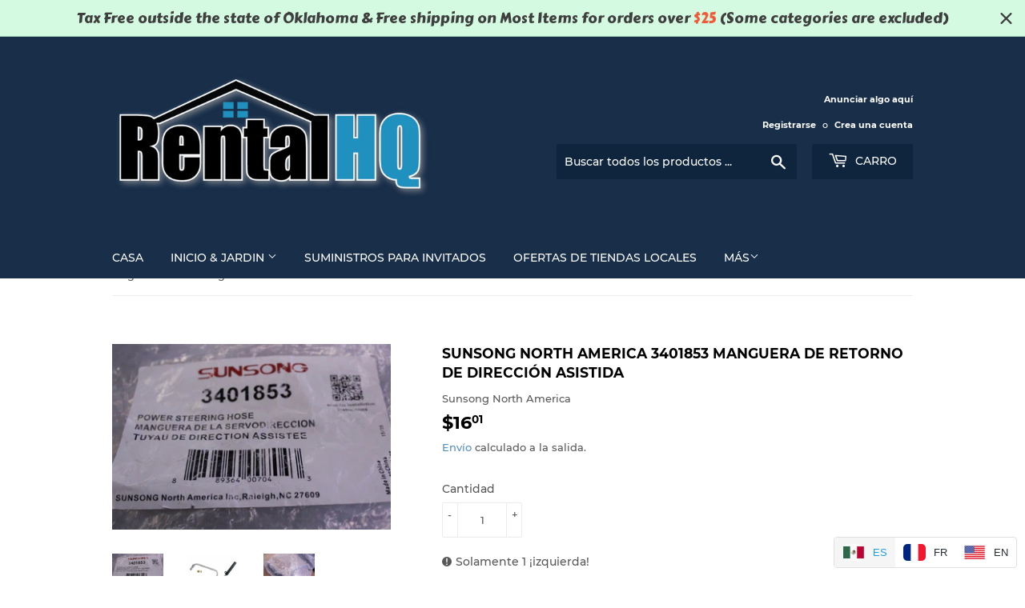

--- FILE ---
content_type: text/html; charset=utf-8
request_url: https://rental-hq.com/es/products/sunsong-north-america-3401853-power-steering-return-hose
body_size: 46305
content:
<!doctype html>
<html class="no-touch no-js" lang="es" dir="ltr">
<head>
<!-- Global site tag (gtag.js) - Google Analytics -->
<script async src="https://www.googletagmanager.com/gtag/js?id=UA-153109774-1"></script>
<script>
  window.dataLayer = window.dataLayer || [];
  function gtag(){dataLayer.push(arguments);}
  gtag('js', new Date());

  gtag('config', 'UA-153109774-1');
</script>

  <!-- Added by AVADA SEO Suite -->

<!-- /Added by AVADA SEO Suite -->

  <meta name="msvalidate.01" content="CDBD02BB642F80AED58B5161331617AB" />
  <!-- Google Tag Manager -->
<script>(function(w,d,s,l,i){w[l]=w[l]||[];w[l].push({'gtm.start':
new Date().getTime(),event:'gtm.js'});var f=d.getElementsByTagName(s)[0],
j=d.createElement(s),dl=l!='dataLayer'?'&l='+l:'';j.async=true;j.src=
'https://www.googletagmanager.com/gtm.js?id='+i+dl;f.parentNode.insertBefore(j,f);
})(window,document,'script','dataLayer','GTM-NSXMC4F');</script>
<!-- End Google Tag Manager -->
  <script src="https://www.googleoptimize.com/optimize.js?id=OPT-WJB66ZM"></script>
  <!-- Global site tag (gtag.js) - Google Analytics -->
<script async src="https://www.googletagmanager.com/gtag/js?id=UA-153109774-1"></script>
<script>
  window.dataLayer = window.dataLayer || [];
  function gtag(){dataLayer.push(arguments);}
  gtag('js', new Date());
  gtag('config', 'UA-153109774-1');
</script>
<meta name="msvalidate.01" content="CDBD02BB642F80AED58B5161331617AB" /><!-- /snippets/ls-head.liquid -->
<!-- /snippets/ls-sdk.liquid -->
<script type="text/javascript">
  window.LangShopConfig = {
    "currentLanguage": "es",
    "currentCurrency": "usd",
    "currentCountry": "US",
    "shopifyLocales":[{"code":"en","rootUrl":"\/"},{"code":"es","rootUrl":"\/es"},{"code":"fr","rootUrl":"\/fr"}    ]
,"shopifyCurrencies": ["USD"],
    "originalLanguage":{"code":"en","title":"English","icon":"https:\/\/cdn.shopify.com\/s\/files\/1\/0246\/5198\/9058\/t\/4\/assets\/usa-flag.png?v=1578534102","published":true},
    "targetLanguages":[{"code":"es","title":"Español","icon":"https:\/\/cdn.shopify.com\/s\/files\/1\/0246\/5198\/9058\/t\/4\/assets\/mexico-flag1.jpg?v=1578533923","published":true},{"code":"fr","title":"French","icon":null,"published":true}],
    "languagesSwitchers":[{"id":2453248867,"type":"inline","display":"all","position":"bottom-right","offset":"10px","shortTitles":true,"icons":"rounded","sprite":"flags","defaultStyles":true,"disabled":false,"devices":{"mobile":{"visible":true,"minWidth":null,"maxWidth":{"value":480,"dimension":"px"}},"tablet":{"visible":true,"minWidth":{"value":481,"dimension":"px"},"maxWidth":{"value":1023,"dimension":"px"}},"desktop":{"visible":true,"minWidth":{"value":1024,"dimension":"px"},"maxWidth":null}}}],
    "defaultCurrency":{"code":"usd","title":"US Dollar","icon":null,"rate":1,"formatWithCurrency":"${{amount}} USD","formatWithoutCurrency":"${{amount}}"},
    "targetCurrencies":[],
    "currenciesSwitchers":[{"id":27179425,"title":null,"type":"dropdown","display":"all","position":"bottom-left","offset":"10px","shortTitles":false,"icons":"rounded","sprite":"flags","defaultStyles":true,"devices":{"mobile":{"visible":true,"minWidth":null,"maxWidth":{"value":480,"dimension":"px"}},"tablet":{"visible":true,"minWidth":{"value":481,"dimension":"px"},"maxWidth":{"value":1023,"dimension":"px"}},"desktop":{"visible":true,"minWidth":{"value":1024,"dimension":"px"},"maxWidth":null}},"styles":{"dropdown":{"activeContainer":{"padding":{"top":{"value":8,"dimension":"px"},"right":{"value":10,"dimension":"px"},"bottom":{"value":8,"dimension":"px"},"left":{"value":10,"dimension":"px"}},"background":"rgba(255,255,255,.95)","borderRadius":{"topLeft":{"value":0,"dimension":"px"},"topRight":{"value":0,"dimension":"px"},"bottomLeft":{"value":0,"dimension":"px"},"bottomRight":{"value":0,"dimension":"px"}},"borderTop":{"color":"rgba(224, 224, 224, 1)","style":"solid","width":{"value":1,"dimension":"px"}},"borderRight":{"color":"rgba(224, 224, 224, 1)","style":"solid","width":{"value":1,"dimension":"px"}},"borderBottom":{"color":"rgba(224, 224, 224, 1)","style":"solid","width":{"value":1,"dimension":"px"}},"borderLeft":{"color":"rgba(224, 224, 224, 1)","style":"solid","width":{"value":1,"dimension":"px"}}},"activeContainerHovered":null,"activeItem":{"fontSize":{"value":13,"dimension":"px"},"fontFamily":"Open Sans","color":"rgba(39, 46, 49, 1)"},"activeItemHovered":null,"activeItemIcon":{"offset":{"value":10,"dimension":"px"},"position":"left"},"dropdownContainer":{"animation":"sliding","background":"rgba(255,255,255,.95)","borderRadius":{"topLeft":{"value":0,"dimension":"px"},"topRight":{"value":0,"dimension":"px"},"bottomLeft":{"value":0,"dimension":"px"},"bottomRight":{"value":0,"dimension":"px"}},"borderTop":{"color":"rgba(224, 224, 224, 1)","style":"solid","width":{"value":1,"dimension":"px"}},"borderRight":{"color":"rgba(224, 224, 224, 1)","style":"solid","width":{"value":1,"dimension":"px"}},"borderBottom":{"color":"rgba(224, 224, 224, 1)","style":"solid","width":{"value":1,"dimension":"px"}},"borderLeft":{"color":"rgba(224, 224, 224, 1)","style":"solid","width":{"value":1,"dimension":"px"}},"padding":{"top":{"value":0,"dimension":"px"},"right":{"value":0,"dimension":"px"},"bottom":{"value":0,"dimension":"px"},"left":{"value":0,"dimension":"px"}}},"dropdownContainerHovered":null,"dropdownItem":{"padding":{"top":{"value":8,"dimension":"px"},"right":{"value":10,"dimension":"px"},"bottom":{"value":8,"dimension":"px"},"left":{"value":10,"dimension":"px"}},"fontSize":{"value":13,"dimension":"px"},"fontFamily":"Open Sans","color":"rgba(39, 46, 49, 1)"},"dropdownItemHovered":{"color":"rgba(27, 160, 227, 1)"},"dropdownItemIcon":{"position":"left","offset":{"value":10,"dimension":"px"}},"arrow":{"color":"rgba(39, 46, 49, 1)","position":"right","offset":{"value":20,"dimension":"px"},"size":{"value":6,"dimension":"px"}}},"inline":{"container":{"background":"rgba(255,255,255,.95)","borderRadius":{"topLeft":{"value":4,"dimension":"px"},"topRight":{"value":4,"dimension":"px"},"bottomLeft":{"value":4,"dimension":"px"},"bottomRight":{"value":4,"dimension":"px"}},"borderTop":{"color":"rgba(224, 224, 224, 1)","style":"solid","width":{"value":1,"dimension":"px"}},"borderRight":{"color":"rgba(224, 224, 224, 1)","style":"solid","width":{"value":1,"dimension":"px"}},"borderBottom":{"color":"rgba(224, 224, 224, 1)","style":"solid","width":{"value":1,"dimension":"px"}},"borderLeft":{"color":"rgba(224, 224, 224, 1)","style":"solid","width":{"value":1,"dimension":"px"}}},"containerHovered":null,"item":{"background":"transparent","padding":{"top":{"value":8,"dimension":"px"},"right":{"value":10,"dimension":"px"},"bottom":{"value":8,"dimension":"px"},"left":{"value":10,"dimension":"px"}},"fontSize":{"value":13,"dimension":"px"},"fontFamily":"Open Sans","color":"rgba(39, 46, 49, 1)"},"itemHovered":{"background":"rgba(245, 245, 245, 1)","color":"rgba(39, 46, 49, 1)"},"itemActive":{"background":"rgba(245, 245, 245, 1)","color":"rgba(27, 160, 227, 1)"},"itemIcon":{"position":"left","offset":{"value":10,"dimension":"px"}}},"ios":{"activeContainer":{"padding":{"top":{"value":0,"dimension":"px"},"right":{"value":0,"dimension":"px"},"bottom":{"value":0,"dimension":"px"},"left":{"value":0,"dimension":"px"}},"background":"rgba(255,255,255,.95)","borderRadius":{"topLeft":{"value":0,"dimension":"px"},"topRight":{"value":0,"dimension":"px"},"bottomLeft":{"value":0,"dimension":"px"},"bottomRight":{"value":0,"dimension":"px"}},"borderTop":{"color":"rgba(224, 224, 224, 1)","style":"solid","width":{"value":1,"dimension":"px"}},"borderRight":{"color":"rgba(224, 224, 224, 1)","style":"solid","width":{"value":1,"dimension":"px"}},"borderBottom":{"color":"rgba(224, 224, 224, 1)","style":"solid","width":{"value":1,"dimension":"px"}},"borderLeft":{"color":"rgba(224, 224, 224, 1)","style":"solid","width":{"value":1,"dimension":"px"}}},"activeContainerHovered":null,"activeItem":{"fontSize":{"value":13,"dimension":"px"},"fontFamily":"Open Sans","color":"rgba(39, 46, 49, 1)","padding":{"top":{"value":8,"dimension":"px"},"right":{"value":10,"dimension":"px"},"bottom":{"value":8,"dimension":"px"},"left":{"value":10,"dimension":"px"}}},"activeItemHovered":null,"activeItemIcon":{"position":"left","offset":{"value":10,"dimension":"px"}},"modalOverlay":{"background":"rgba(0, 0, 0, 0.7)"},"wheelButtonsContainer":{"background":"rgba(255, 255, 255, 1)","padding":{"top":{"value":8,"dimension":"px"},"right":{"value":10,"dimension":"px"},"bottom":{"value":8,"dimension":"px"},"left":{"value":10,"dimension":"px"}},"borderTop":{"color":"rgba(224, 224, 224, 1)","style":"solid","width":{"value":0,"dimension":"px"}},"borderRight":{"color":"rgba(224, 224, 224, 1)","style":"solid","width":{"value":0,"dimension":"px"}},"borderBottom":{"color":"rgba(224, 224, 224, 1)","style":"solid","width":{"value":1,"dimension":"px"}},"borderLeft":{"color":"rgba(224, 224, 224, 1)","style":"solid","width":{"value":0,"dimension":"px"}}},"wheelCloseButton":{"fontSize":{"value":14,"dimension":"px"},"fontFamily":"Open Sans","color":"rgba(39, 46, 49, 1)","fontWeight":"bold"},"wheelCloseButtonHover":null,"wheelSubmitButton":{"fontSize":{"value":14,"dimension":"px"},"fontFamily":"Open Sans","color":"rgba(39, 46, 49, 1)","fontWeight":"bold"},"wheelSubmitButtonHover":null,"wheelPanelContainer":{"background":"rgba(255, 255, 255, 1)"},"wheelLine":{"borderTop":{"color":"rgba(224, 224, 224, 1)","style":"solid","width":{"value":1,"dimension":"px"}},"borderRight":{"color":"rgba(224, 224, 224, 1)","style":"solid","width":{"value":0,"dimension":"px"}},"borderBottom":{"color":"rgba(224, 224, 224, 1)","style":"solid","width":{"value":1,"dimension":"px"}},"borderLeft":{"color":"rgba(224, 224, 224, 1)","style":"solid","width":{"value":0,"dimension":"px"}}},"wheelItem":{"background":"transparent","padding":{"top":{"value":8,"dimension":"px"},"right":{"value":10,"dimension":"px"},"bottom":{"value":8,"dimension":"px"},"left":{"value":10,"dimension":"px"}},"fontSize":{"value":13,"dimension":"px"},"fontFamily":"Open Sans","color":"rgba(39, 46, 49, 1)","justifyContent":"flex-start"},"wheelItemIcon":{"position":"left","offset":{"value":10,"dimension":"px"}}},"modal":{"activeContainer":{"padding":{"top":{"value":0,"dimension":"px"},"right":{"value":0,"dimension":"px"},"bottom":{"value":0,"dimension":"px"},"left":{"value":0,"dimension":"px"}},"background":"rgba(255,255,255,.95)","borderRadius":{"topLeft":{"value":0,"dimension":"px"},"topRight":{"value":0,"dimension":"px"},"bottomLeft":{"value":0,"dimension":"px"},"bottomRight":{"value":0,"dimension":"px"}},"borderTop":{"color":"rgba(224, 224, 224, 1)","style":"solid","width":{"value":1,"dimension":"px"}},"borderRight":{"color":"rgba(224, 224, 224, 1)","style":"solid","width":{"value":1,"dimension":"px"}},"borderBottom":{"color":"rgba(224, 224, 224, 1)","style":"solid","width":{"value":1,"dimension":"px"}},"borderLeft":{"color":"rgba(224, 224, 224, 1)","style":"solid","width":{"value":1,"dimension":"px"}}},"activeContainerHovered":null,"activeItem":{"fontSize":{"value":13,"dimension":"px"},"fontFamily":"Open Sans","color":"rgba(39, 46, 49, 1)","padding":{"top":{"value":8,"dimension":"px"},"right":{"value":10,"dimension":"px"},"bottom":{"value":8,"dimension":"px"},"left":{"value":10,"dimension":"px"}}},"activeItemHovered":null,"activeItemIcon":{"position":"left","offset":{"value":10,"dimension":"px"}},"modalOverlay":{"background":"rgba(0, 0, 0, 0.7)"},"modalContent":{"animation":"sliding-down","background":"rgba(255, 255, 255, 1)","maxHeight":{"value":80,"dimension":"vh"},"maxWidth":{"value":80,"dimension":"vw"},"width":{"value":320,"dimension":"px"}},"modalContentHover":null,"modalItem":{"reverseElements":true,"fontSize":{"value":11,"dimension":"px"},"fontFamily":"Open Sans","color":"rgba(102, 102, 102, 1)","textTransform":"uppercase","fontWeight":"bold","justifyContent":"space-between","letterSpacing":{"value":3,"dimension":"px"},"padding":{"top":{"value":20,"dimension":"px"},"right":{"value":26,"dimension":"px"},"bottom":{"value":20,"dimension":"px"},"left":{"value":26,"dimension":"px"}}},"modalItemIcon":{"offset":{"value":20,"dimension":"px"}},"modalItemRadio":{"size":{"value":20,"dimension":"px"},"offset":{"value":20,"dimension":"px"},"color":"rgba(193, 202, 202, 1)"},"modalItemHovered":{"background":"rgba(255, 103, 99, 0.5)","color":"rgba(254, 236, 233, 1)"},"modalItemHoveredRadio":{"size":{"value":20,"dimension":"px"},"offset":{"value":20,"dimension":"px"},"color":"rgba(254, 236, 233, 1)"},"modalActiveItem":{"fontSize":{"value":15,"dimension":"px"},"color":"rgba(254, 236, 233, 1)","background":"rgba(255, 103, 99, 1)"},"modalActiveItemRadio":{"size":{"value":24,"dimension":"px"},"offset":{"value":18,"dimension":"px"},"color":"rgba(255, 255, 255, 1)"},"modalActiveItemHovered":null,"modalActiveItemHoveredRadio":null},"select":{"container":{"background":"rgba(255,255,255, 1)","borderRadius":{"topLeft":{"value":4,"dimension":"px"},"topRight":{"value":4,"dimension":"px"},"bottomLeft":{"value":4,"dimension":"px"},"bottomRight":{"value":4,"dimension":"px"}},"borderTop":{"color":"rgba(204, 204, 204, 1)","style":"solid","width":{"value":1,"dimension":"px"}},"borderRight":{"color":"rgba(204, 204, 204, 1)","style":"solid","width":{"value":1,"dimension":"px"}},"borderBottom":{"color":"rgba(204, 204, 204, 1)","style":"solid","width":{"value":1,"dimension":"px"}},"borderLeft":{"color":"rgba(204, 204, 204, 1)","style":"solid","width":{"value":1,"dimension":"px"}}},"text":{"padding":{"top":{"value":5,"dimension":"px"},"right":{"value":8,"dimension":"px"},"bottom":{"value":5,"dimension":"px"},"left":{"value":8,"dimension":"px"}},"fontSize":{"value":13,"dimension":"px"},"fontFamily":"Open Sans","color":"rgba(39, 46, 49, 1)"}}},"disabled":false}],
    "languageDetection":"browser",
    "languagesCountries":[{"code":"en","countries":["as","ai","ag","aw","au","bs","bh","bd","bb","bz","bm","bw","br","io","bn","kh","cm","ca","ky","cx","cc","ck","cy","dk","dm","eg","et","fk","fj","gm","gh","gi","gr","gl","gd","gu","gg","gy","hk","is","in","id","ie","im","il","jm","je","jo","ke","ki","kr","kw","la","lb","ls","lr","ly","my","mv","mt","mh","mu","fm","mc","ms","na","nr","np","an","nz","ng","nu","nf","mp","om","pk","pw","pg","ph","pn","qa","rw","sh","kn","lc","vc","ws","sc","sl","sg","sb","so","za","gs","lk","sd","sr","sz","sy","tz","th","tl","tk","to","tt","tc","tv","ug","ua","ae","gb","us","um","vu","vn","vg","vi","zm","zw","bq","ss","sx"]},{"code":"es","countries":["ar","bo","cl","co","cr","cu","do","ec","sv","gq","gt","hn","mx","ni","pa","py","pe","pr","es","uy","ve"]}],
    "languagesBrowsers":[{"code":"en","browsers":["en","en-US"]},{"code":"es","browsers":["es","es-GT","es-MX","es-PR","es-CO","es-SV","es-US","es-PE","es-UY"]}],
    "currencyDetection":"language",
    "currenciesLanguages":null,
    "currenciesCountries":null,
    "recommendationAlert":{"enabled":false,"type":"banner","styles":{"banner":{"bannerContainer":{"position":"top","spacing":10,"borderTop":{"color":"rgba(0,0,0,0.2)","style":"solid","width":{"value":0,"dimension":"px"}},"borderRight":{"color":"rgba(0,0,0,0.2)","style":"solid","width":{"value":0,"dimension":"px"}},"borderBottom":{"color":"rgba(0,0,0,0.2)","style":"solid","width":{"value":1,"dimension":"px"}},"borderLeft":{"color":"rgba(0,0,0,0.2)","style":"solid","width":{"value":0,"dimension":"px"}},"padding":{"top":{"value":23,"dimension":"px"},"right":{"value":55,"dimension":"px"},"bottom":{"value":23,"dimension":"px"},"left":{"value":55,"dimension":"px"}},"background":"rgba(255, 255, 255, 1)"},"bannerMessage":{"fontSize":{"value":16,"dimension":"px"}},"selectorContainer":{"background":"rgba(244,244,244, 1)","borderRadius":{"topLeft":{"value":2,"dimension":"px"},"topRight":{"value":2,"dimension":"px"},"bottomLeft":{"value":2,"dimension":"px"},"bottomRight":{"value":2,"dimension":"px"}},"borderTop":{"color":"rgba(204, 204, 204, 1)","style":"solid","width":{"value":0,"dimension":"px"}},"borderRight":{"color":"rgba(204, 204, 204, 1)","style":"solid","width":{"value":0,"dimension":"px"}},"borderBottom":{"color":"rgba(204, 204, 204, 1)","style":"solid","width":{"value":0,"dimension":"px"}},"borderLeft":{"color":"rgba(204, 204, 204, 1)","style":"solid","width":{"value":0,"dimension":"px"}}},"selectorContainerHovered":null,"selectorText":{"padding":{"top":{"value":8,"dimension":"px"},"right":{"value":8,"dimension":"px"},"bottom":{"value":8,"dimension":"px"},"left":{"value":8,"dimension":"px"}},"fontSize":{"value":16,"dimension":"px"},"fontFamily":"Open Sans","color":"rgba(39, 46, 49, 1)"},"selectorTextHovered":null,"changeButton":{"borderTop":{"color":"transparent","style":"solid","width":{"value":0,"dimension":"px"}},"borderRight":{"color":"transparent","style":"solid","width":{"value":0,"dimension":"px"}},"borderBottom":{"color":"transparent","style":"solid","width":{"value":0,"dimension":"px"}},"borderLeft":{"color":"transparent","style":"solid","width":{"value":0,"dimension":"px"}},"fontSize":{"value":16,"dimension":"px"},"borderRadius":{"topLeft":{"value":2,"dimension":"px"},"topRight":{"value":2,"dimension":"px"},"bottomLeft":{"value":2,"dimension":"px"},"bottomRight":{"value":2,"dimension":"px"}},"padding":{"top":{"value":8,"dimension":"px"},"right":{"value":8,"dimension":"px"},"bottom":{"value":8,"dimension":"px"},"left":{"value":8,"dimension":"px"}},"background":"rgba(0, 0, 0, 1)","color":"rgba(255, 255, 255, 1)"},"changeButtonHovered":null,"closeButton":{"fontSize":{"value":16,"dimension":"px"},"color":"rgba(0, 0, 0, 1)"},"closeButtonHovered":null},"popup":{"popupContainer":{"maxWidth":{"value":30,"dimension":"rem"},"position":"bottom-left","spacing":10,"offset":{"value":1,"dimension":"em"},"borderTop":{"color":"rgba(0,0,0,0.2)","style":"solid","width":{"value":0,"dimension":"px"}},"borderRight":{"color":"rgba(0,0,0,0.2)","style":"solid","width":{"value":0,"dimension":"px"}},"borderBottom":{"color":"rgba(0,0,0,0.2)","style":"solid","width":{"value":1,"dimension":"px"}},"borderLeft":{"color":"rgba(0,0,0,0.2)","style":"solid","width":{"value":0,"dimension":"px"}},"borderRadius":{"topLeft":{"value":0,"dimension":"px"},"topRight":{"value":0,"dimension":"px"},"bottomLeft":{"value":0,"dimension":"px"},"bottomRight":{"value":0,"dimension":"px"}},"padding":{"top":{"value":15,"dimension":"px"},"right":{"value":20,"dimension":"px"},"bottom":{"value":15,"dimension":"px"},"left":{"value":20,"dimension":"px"}},"background":"rgba(255, 255, 255, 1)"},"popupMessage":{"fontSize":{"value":16,"dimension":"px"}},"selectorContainer":{"background":"rgba(244,244,244, 1)","borderRadius":{"topLeft":{"value":2,"dimension":"px"},"topRight":{"value":2,"dimension":"px"},"bottomLeft":{"value":2,"dimension":"px"},"bottomRight":{"value":2,"dimension":"px"}},"borderTop":{"color":"rgba(204, 204, 204, 1)","style":"solid","width":{"value":0,"dimension":"px"}},"borderRight":{"color":"rgba(204, 204, 204, 1)","style":"solid","width":{"value":0,"dimension":"px"}},"borderBottom":{"color":"rgba(204, 204, 204, 1)","style":"solid","width":{"value":0,"dimension":"px"}},"borderLeft":{"color":"rgba(204, 204, 204, 1)","style":"solid","width":{"value":0,"dimension":"px"}}},"selectorContainerHovered":null,"selectorText":{"padding":{"top":{"value":8,"dimension":"px"},"right":{"value":8,"dimension":"px"},"bottom":{"value":8,"dimension":"px"},"left":{"value":8,"dimension":"px"}},"fontSize":{"value":16,"dimension":"px"},"fontFamily":"Open Sans","color":"rgba(39, 46, 49, 1)"},"selectorTextHovered":null,"changeButton":{"borderTop":{"color":"transparent","style":"solid","width":{"value":0,"dimension":"px"}},"borderRight":{"color":"transparent","style":"solid","width":{"value":0,"dimension":"px"}},"borderBottom":{"color":"transparent","style":"solid","width":{"value":0,"dimension":"px"}},"borderLeft":{"color":"transparent","style":"solid","width":{"value":0,"dimension":"px"}},"fontSize":{"value":16,"dimension":"px"},"borderRadius":{"topLeft":{"value":2,"dimension":"px"},"topRight":{"value":2,"dimension":"px"},"bottomLeft":{"value":2,"dimension":"px"},"bottomRight":{"value":2,"dimension":"px"}},"padding":{"top":{"value":8,"dimension":"px"},"right":{"value":8,"dimension":"px"},"bottom":{"value":8,"dimension":"px"},"left":{"value":8,"dimension":"px"}},"background":"rgba(0, 0, 0, 1)","color":"rgba(255, 255, 255, 1)"},"changeButtonHovered":null,"closeButton":{"fontSize":{"value":16,"dimension":"px"},"color":"rgba(0, 0, 0, 1)"},"closeButtonHovered":null}}},
    "currencyInQueryParam":true,
    "allowAutomaticRedirects":false,
    "storeMoneyFormat": "${{amount}}",
    "storeMoneyWithCurrencyFormat": "${{amount}} USD",
    "themeDynamics":[],
    "dynamicThemeDomObserverInterval":0,
    "abilities":[{"id":1,"name":"use-analytics","expiresAt":null},{"id":2,"name":"use-agency-translation","expiresAt":null},{"id":3,"name":"use-free-translation","expiresAt":null},{"id":4,"name":"use-pro-translation","expiresAt":null},{"id":5,"name":"use-export-import","expiresAt":null},{"id":6,"name":"use-suggestions","expiresAt":null},{"id":7,"name":"use-revisions","expiresAt":null},{"id":8,"name":"use-mappings","expiresAt":null},{"id":9,"name":"use-dynamic-replacements","expiresAt":null},{"id":10,"name":"use-localized-theme","expiresAt":null},{"id":11,"name":"use-third-party-apps","expiresAt":null},{"id":12,"name":"use-translate-new-resources","expiresAt":null},{"id":13,"name":"use-selectors-customization","expiresAt":null},{"id":14,"name":"disable-branding","expiresAt":null},{"id":17,"name":"use-glossary","expiresAt":null}],
    "isAdmin":false,
    "isPreview":false,
    "i18n":{"en": {
            "recommendation_alert": {
                "currency_language_suggestion": null,
                "language_suggestion": null,
                "currency_suggestion": null,
                "change": null
            },
            "switchers": {
                "ios_switcher": {
                    "done": null,
                    "close": null
                }
            },
            "languages": {"en": null
,"es": null
,"fr": null

            },
            "currencies": {"usd": null}
        },"es": {
            "recommendation_alert": {
                "currency_language_suggestion": null,
                "language_suggestion": null,
                "currency_suggestion": null,
                "change": null
            },
            "switchers": {
                "ios_switcher": {
                    "done": null,
                    "close": null
                }
            },
            "languages": {"es": null

            },
            "currencies": {"usd": null}
        },"fr": {
            "recommendation_alert": {
                "currency_language_suggestion": null,
                "language_suggestion": null,
                "currency_suggestion": null,
                "change": null
            },
            "switchers": {
                "ios_switcher": {
                    "done": null,
                    "close": null
                }
            },
            "languages": {"fr": null

            },
            "currencies": {"usd": null}
        }}};
</script>
<script src="//rental-hq.com/cdn/shop/t/5/assets/ls-sdk.js?v=124697227210411118511610468298&proxy_prefix=/apps/langshop" defer></script><meta name="google-site-verification" content="AjlkovEPjHWRbwB1x9Jvg81Ww4HGny75MkjoXrTkArA" />

<!--======Pintrest====-->
  <meta name="p:domain_verify" content="f9c835842c5c101b01873aeaf39103d9"/>
 <!--====--> 
 <!--===yandex===-->
  <meta name="yandex-verification" content="1cc6e58f85957c49" />
  <!--======-->
  
  <script>(function(H){H.className=H.className.replace(/\bno-js\b/,'js')})(document.documentElement)</script>
  <!-- Basic page needs ================================================== -->
  <meta charset="utf-8">
  <meta http-equiv="X-UA-Compatible" content="IE=edge,chrome=1">

  
  <link rel="shortcut icon" href="//rental-hq.com/cdn/shop/files/small_HQ-Logo_favicon_32x32.png?v=1613582646" type="image/png" />
  


  <!-- Product meta ================================================== -->
  <!-- /snippets/social-meta-tags.liquid -->




<meta property="og:site_name" content="Rental HQ">
<meta property="og:url" content="https://rental-hq.com/es/products/sunsong-north-america-3401853-power-steering-return-hose">
<meta property="og:title" content="Sunsong North America 3401853 Manguera de retorno de dirección asistida">
<meta property="og:type" content="product">
<meta property="og:description" content="Las mangueras de retorno exceden los estándares de rendimiento del equipo original (SAE J189) con una presión máxima de trabajo de 250 psi y son adecuadas para baja presión alta">

  <meta property="og:price:amount" content="
16.01">
  <meta property="og:price:currency" content="USD">

<meta property="og:image" content="http://rental-hq.com/cdn/shop/products/sunsong-north-america-3401853-power-steering-return-hose-1_1200x1200.jpg?v=1675982533"><meta property="og:image" content="http://rental-hq.com/cdn/shop/products/sunsong-north-america-3401853-power-steering-return-hose-2_1200x1200.jpg?v=1675982535"><meta property="og:image" content="http://rental-hq.com/cdn/shop/products/sunsong-north-america-3401853-power-steering-return-hose-3_1200x1200.jpg?v=1675982537">
<meta property="og:image:secure_url" content="https://rental-hq.com/cdn/shop/products/sunsong-north-america-3401853-power-steering-return-hose-1_1200x1200.jpg?v=1675982533"><meta property="og:image:secure_url" content="https://rental-hq.com/cdn/shop/products/sunsong-north-america-3401853-power-steering-return-hose-2_1200x1200.jpg?v=1675982535"><meta property="og:image:secure_url" content="https://rental-hq.com/cdn/shop/products/sunsong-north-america-3401853-power-steering-return-hose-3_1200x1200.jpg?v=1675982537">


  <meta name="twitter:site" content="@hq_rental">

<meta name="twitter:card" content="summary_large_image">
<meta name="twitter:title" content="Sunsong North America 3401853 Manguera de retorno de dirección asistida">
<meta name="twitter:description" content="Las mangueras de retorno exceden los estándares de rendimiento del equipo original (SAE J189) con una presión máxima de trabajo de 250 psi y son adecuadas para baja presión alta">


  <!-- Helpers ================================================== -->
  <link rel="canonical" href="https://rental-hq.com/es/products/sunsong-north-america-3401853-power-steering-return-hose">
  <meta name="viewport" content="width=device-width,initial-scale=1">

  <!-- CSS ================================================== -->
  <link href="//rental-hq.com/cdn/shop/t/5/assets/theme.scss.css?v=68386622556979240761746128617" rel="stylesheet" type="text/css" media="all" />

  <!-- Header hook for plugins ================================================== -->
  

<script>window.performance && window.performance.mark && window.performance.mark('shopify.content_for_header.start');</script><meta name="google-site-verification" content="AjlkovEPjHWRbwB1x9Jvg81Ww4HGny75MkjoXrTkArA">
<meta id="shopify-digital-wallet" name="shopify-digital-wallet" content="/24651989058/digital_wallets/dialog">
<meta name="shopify-checkout-api-token" content="650991badb8f0f2b508e128cd46a3e62">
<meta id="in-context-paypal-metadata" data-shop-id="24651989058" data-venmo-supported="false" data-environment="production" data-locale="es_ES" data-paypal-v4="true" data-currency="USD">
<link rel="alternate" hreflang="x-default" href="https://rental-hq.com/products/sunsong-north-america-3401853-power-steering-return-hose">
<link rel="alternate" hreflang="en" href="https://rental-hq.com/products/sunsong-north-america-3401853-power-steering-return-hose">
<link rel="alternate" hreflang="es" href="https://rental-hq.com/es/products/sunsong-north-america-3401853-power-steering-return-hose">
<link rel="alternate" hreflang="fr" href="https://rental-hq.com/fr/products/sunsong-north-america-3401853-power-steering-return-hose">
<link rel="alternate" type="application/json+oembed" href="https://rental-hq.com/es/products/sunsong-north-america-3401853-power-steering-return-hose.oembed">
<script async="async" src="/checkouts/internal/preloads.js?locale=es-US"></script>
<link rel="preconnect" href="https://shop.app" crossorigin="anonymous">
<script async="async" src="https://shop.app/checkouts/internal/preloads.js?locale=es-US&shop_id=24651989058" crossorigin="anonymous"></script>
<script id="apple-pay-shop-capabilities" type="application/json">{"shopId":24651989058,"countryCode":"US","currencyCode":"USD","merchantCapabilities":["supports3DS"],"merchantId":"gid:\/\/shopify\/Shop\/24651989058","merchantName":"Rental HQ","requiredBillingContactFields":["postalAddress","email"],"requiredShippingContactFields":["postalAddress","email"],"shippingType":"shipping","supportedNetworks":["visa","masterCard","amex","discover","elo","jcb"],"total":{"type":"pending","label":"Rental HQ","amount":"1.00"},"shopifyPaymentsEnabled":true,"supportsSubscriptions":true}</script>
<script id="shopify-features" type="application/json">{"accessToken":"650991badb8f0f2b508e128cd46a3e62","betas":["rich-media-storefront-analytics"],"domain":"rental-hq.com","predictiveSearch":true,"shopId":24651989058,"locale":"es"}</script>
<script>var Shopify = Shopify || {};
Shopify.shop = "rental-hq.myshopify.com";
Shopify.locale = "es";
Shopify.currency = {"active":"USD","rate":"1.0"};
Shopify.country = "US";
Shopify.theme = {"name":"LangShop | Supply","id":83487359111,"schema_name":"LangShop Theme","schema_version":"2.6.2","theme_store_id":null,"role":"main"};
Shopify.theme.handle = "null";
Shopify.theme.style = {"id":null,"handle":null};
Shopify.cdnHost = "rental-hq.com/cdn";
Shopify.routes = Shopify.routes || {};
Shopify.routes.root = "/es/";</script>
<script type="module">!function(o){(o.Shopify=o.Shopify||{}).modules=!0}(window);</script>
<script>!function(o){function n(){var o=[];function n(){o.push(Array.prototype.slice.apply(arguments))}return n.q=o,n}var t=o.Shopify=o.Shopify||{};t.loadFeatures=n(),t.autoloadFeatures=n()}(window);</script>
<script>
  window.ShopifyPay = window.ShopifyPay || {};
  window.ShopifyPay.apiHost = "shop.app\/pay";
  window.ShopifyPay.redirectState = null;
</script>
<script id="shop-js-analytics" type="application/json">{"pageType":"product"}</script>
<script defer="defer" async type="module" src="//rental-hq.com/cdn/shopifycloud/shop-js/modules/v2/client.init-shop-cart-sync_-aut3ZVe.es.esm.js"></script>
<script defer="defer" async type="module" src="//rental-hq.com/cdn/shopifycloud/shop-js/modules/v2/chunk.common_jR-HGkUL.esm.js"></script>
<script type="module">
  await import("//rental-hq.com/cdn/shopifycloud/shop-js/modules/v2/client.init-shop-cart-sync_-aut3ZVe.es.esm.js");
await import("//rental-hq.com/cdn/shopifycloud/shop-js/modules/v2/chunk.common_jR-HGkUL.esm.js");

  window.Shopify.SignInWithShop?.initShopCartSync?.({"fedCMEnabled":true,"windoidEnabled":true});

</script>
<script defer="defer" async type="module" src="//rental-hq.com/cdn/shopifycloud/shop-js/modules/v2/client.payment-terms_DHTqhmPP.es.esm.js"></script>
<script defer="defer" async type="module" src="//rental-hq.com/cdn/shopifycloud/shop-js/modules/v2/chunk.common_jR-HGkUL.esm.js"></script>
<script defer="defer" async type="module" src="//rental-hq.com/cdn/shopifycloud/shop-js/modules/v2/chunk.modal_K_-4b6jm.esm.js"></script>
<script type="module">
  await import("//rental-hq.com/cdn/shopifycloud/shop-js/modules/v2/client.payment-terms_DHTqhmPP.es.esm.js");
await import("//rental-hq.com/cdn/shopifycloud/shop-js/modules/v2/chunk.common_jR-HGkUL.esm.js");
await import("//rental-hq.com/cdn/shopifycloud/shop-js/modules/v2/chunk.modal_K_-4b6jm.esm.js");

  
</script>
<script>
  window.Shopify = window.Shopify || {};
  if (!window.Shopify.featureAssets) window.Shopify.featureAssets = {};
  window.Shopify.featureAssets['shop-js'] = {"shop-cart-sync":["modules/v2/client.shop-cart-sync_BAYdngfT.es.esm.js","modules/v2/chunk.common_jR-HGkUL.esm.js"],"init-fed-cm":["modules/v2/client.init-fed-cm_C1KIrACA.es.esm.js","modules/v2/chunk.common_jR-HGkUL.esm.js"],"shop-button":["modules/v2/client.shop-button_nPJqyawu.es.esm.js","modules/v2/chunk.common_jR-HGkUL.esm.js"],"init-windoid":["modules/v2/client.init-windoid_BBN3UDv3.es.esm.js","modules/v2/chunk.common_jR-HGkUL.esm.js"],"shop-cash-offers":["modules/v2/client.shop-cash-offers_DHr6BHOX.es.esm.js","modules/v2/chunk.common_jR-HGkUL.esm.js","modules/v2/chunk.modal_K_-4b6jm.esm.js"],"shop-toast-manager":["modules/v2/client.shop-toast-manager_DsmMrndK.es.esm.js","modules/v2/chunk.common_jR-HGkUL.esm.js"],"init-shop-email-lookup-coordinator":["modules/v2/client.init-shop-email-lookup-coordinator_CqHiorcR.es.esm.js","modules/v2/chunk.common_jR-HGkUL.esm.js"],"pay-button":["modules/v2/client.pay-button_CyYMAtLe.es.esm.js","modules/v2/chunk.common_jR-HGkUL.esm.js"],"avatar":["modules/v2/client.avatar_BTnouDA3.es.esm.js"],"init-shop-cart-sync":["modules/v2/client.init-shop-cart-sync_-aut3ZVe.es.esm.js","modules/v2/chunk.common_jR-HGkUL.esm.js"],"shop-login-button":["modules/v2/client.shop-login-button_CkV-3QmP.es.esm.js","modules/v2/chunk.common_jR-HGkUL.esm.js","modules/v2/chunk.modal_K_-4b6jm.esm.js"],"init-customer-accounts-sign-up":["modules/v2/client.init-customer-accounts-sign-up_OVpxiKuf.es.esm.js","modules/v2/client.shop-login-button_CkV-3QmP.es.esm.js","modules/v2/chunk.common_jR-HGkUL.esm.js","modules/v2/chunk.modal_K_-4b6jm.esm.js"],"init-shop-for-new-customer-accounts":["modules/v2/client.init-shop-for-new-customer-accounts_B3-6tUHj.es.esm.js","modules/v2/client.shop-login-button_CkV-3QmP.es.esm.js","modules/v2/chunk.common_jR-HGkUL.esm.js","modules/v2/chunk.modal_K_-4b6jm.esm.js"],"init-customer-accounts":["modules/v2/client.init-customer-accounts_DAvreLqn.es.esm.js","modules/v2/client.shop-login-button_CkV-3QmP.es.esm.js","modules/v2/chunk.common_jR-HGkUL.esm.js","modules/v2/chunk.modal_K_-4b6jm.esm.js"],"shop-follow-button":["modules/v2/client.shop-follow-button_D-yP9CCa.es.esm.js","modules/v2/chunk.common_jR-HGkUL.esm.js","modules/v2/chunk.modal_K_-4b6jm.esm.js"],"lead-capture":["modules/v2/client.lead-capture_cgi9rykO.es.esm.js","modules/v2/chunk.common_jR-HGkUL.esm.js","modules/v2/chunk.modal_K_-4b6jm.esm.js"],"checkout-modal":["modules/v2/client.checkout-modal_CNOx8cMi.es.esm.js","modules/v2/chunk.common_jR-HGkUL.esm.js","modules/v2/chunk.modal_K_-4b6jm.esm.js"],"shop-login":["modules/v2/client.shop-login_B0Pz78O1.es.esm.js","modules/v2/chunk.common_jR-HGkUL.esm.js","modules/v2/chunk.modal_K_-4b6jm.esm.js"],"payment-terms":["modules/v2/client.payment-terms_DHTqhmPP.es.esm.js","modules/v2/chunk.common_jR-HGkUL.esm.js","modules/v2/chunk.modal_K_-4b6jm.esm.js"]};
</script>
<script>(function() {
  var isLoaded = false;
  function asyncLoad() {
    if (isLoaded) return;
    isLoaded = true;
    var urls = ["\/\/dyuszqdfuyvqq.cloudfront.net\/packs\/mf_embed_v8.js?mf_token=c02eca5e-3227-496d-913f-352b7f8b89cf\u0026shop=rental-hq.myshopify.com","https:\/\/cdn1.avada.io\/flying-pages\/module.js?shop=rental-hq.myshopify.com","https:\/\/pso.tryjumbo.com\/shops\/443\/script_all.js?shop=rental-hq.myshopify.com","https:\/\/app.avada.io\/avada-sdk.min.js?shop=rental-hq.myshopify.com","https:\/\/seo.apps.avada.io\/avada-seo-installed.js?shop=rental-hq.myshopify.com","\/\/cdn.shopify.com\/proxy\/812aaa32199fbbcfaf5888af9122fb00a9f92b76e0f6dcffe4ad4ccde6fd90d2\/shopify-script-tags.s3.eu-west-1.amazonaws.com\/smartseo\/instantpage.js?shop=rental-hq.myshopify.com\u0026sp-cache-control=cHVibGljLCBtYXgtYWdlPTkwMA","https:\/\/cdn.hextom.com\/js\/freeshippingbar.js?shop=rental-hq.myshopify.com"];
    for (var i = 0; i < urls.length; i++) {
      var s = document.createElement('script');
      s.type = 'text/javascript';
      s.async = true;
      s.src = urls[i];
      var x = document.getElementsByTagName('script')[0];
      x.parentNode.insertBefore(s, x);
    }
  };
  if(window.attachEvent) {
    window.attachEvent('onload', asyncLoad);
  } else {
    window.addEventListener('load', asyncLoad, false);
  }
})();</script>
<script id="__st">var __st={"a":24651989058,"offset":-21600,"reqid":"0cb5fdbd-a168-4e87-8214-521117875bc8-1768958638","pageurl":"rental-hq.com\/es\/products\/sunsong-north-america-3401853-power-steering-return-hose","u":"7a5e82e3ba96","p":"product","rtyp":"product","rid":4372400767111};</script>
<script>window.ShopifyPaypalV4VisibilityTracking = true;</script>
<script id="captcha-bootstrap">!function(){'use strict';const t='contact',e='account',n='new_comment',o=[[t,t],['blogs',n],['comments',n],[t,'customer']],c=[[e,'customer_login'],[e,'guest_login'],[e,'recover_customer_password'],[e,'create_customer']],r=t=>t.map((([t,e])=>`form[action*='/${t}']:not([data-nocaptcha='true']) input[name='form_type'][value='${e}']`)).join(','),a=t=>()=>t?[...document.querySelectorAll(t)].map((t=>t.form)):[];function s(){const t=[...o],e=r(t);return a(e)}const i='password',u='form_key',d=['recaptcha-v3-token','g-recaptcha-response','h-captcha-response',i],f=()=>{try{return window.sessionStorage}catch{return}},m='__shopify_v',_=t=>t.elements[u];function p(t,e,n=!1){try{const o=window.sessionStorage,c=JSON.parse(o.getItem(e)),{data:r}=function(t){const{data:e,action:n}=t;return t[m]||n?{data:e,action:n}:{data:t,action:n}}(c);for(const[e,n]of Object.entries(r))t.elements[e]&&(t.elements[e].value=n);n&&o.removeItem(e)}catch(o){console.error('form repopulation failed',{error:o})}}const l='form_type',E='cptcha';function T(t){t.dataset[E]=!0}const w=window,h=w.document,L='Shopify',v='ce_forms',y='captcha';let A=!1;((t,e)=>{const n=(g='f06e6c50-85a8-45c8-87d0-21a2b65856fe',I='https://cdn.shopify.com/shopifycloud/storefront-forms-hcaptcha/ce_storefront_forms_captcha_hcaptcha.v1.5.2.iife.js',D={infoText:'Protegido por hCaptcha',privacyText:'Privacidad',termsText:'Términos'},(t,e,n)=>{const o=w[L][v],c=o.bindForm;if(c)return c(t,g,e,D).then(n);var r;o.q.push([[t,g,e,D],n]),r=I,A||(h.body.append(Object.assign(h.createElement('script'),{id:'captcha-provider',async:!0,src:r})),A=!0)});var g,I,D;w[L]=w[L]||{},w[L][v]=w[L][v]||{},w[L][v].q=[],w[L][y]=w[L][y]||{},w[L][y].protect=function(t,e){n(t,void 0,e),T(t)},Object.freeze(w[L][y]),function(t,e,n,w,h,L){const[v,y,A,g]=function(t,e,n){const i=e?o:[],u=t?c:[],d=[...i,...u],f=r(d),m=r(i),_=r(d.filter((([t,e])=>n.includes(e))));return[a(f),a(m),a(_),s()]}(w,h,L),I=t=>{const e=t.target;return e instanceof HTMLFormElement?e:e&&e.form},D=t=>v().includes(t);t.addEventListener('submit',(t=>{const e=I(t);if(!e)return;const n=D(e)&&!e.dataset.hcaptchaBound&&!e.dataset.recaptchaBound,o=_(e),c=g().includes(e)&&(!o||!o.value);(n||c)&&t.preventDefault(),c&&!n&&(function(t){try{if(!f())return;!function(t){const e=f();if(!e)return;const n=_(t);if(!n)return;const o=n.value;o&&e.removeItem(o)}(t);const e=Array.from(Array(32),(()=>Math.random().toString(36)[2])).join('');!function(t,e){_(t)||t.append(Object.assign(document.createElement('input'),{type:'hidden',name:u})),t.elements[u].value=e}(t,e),function(t,e){const n=f();if(!n)return;const o=[...t.querySelectorAll(`input[type='${i}']`)].map((({name:t})=>t)),c=[...d,...o],r={};for(const[a,s]of new FormData(t).entries())c.includes(a)||(r[a]=s);n.setItem(e,JSON.stringify({[m]:1,action:t.action,data:r}))}(t,e)}catch(e){console.error('failed to persist form',e)}}(e),e.submit())}));const S=(t,e)=>{t&&!t.dataset[E]&&(n(t,e.some((e=>e===t))),T(t))};for(const o of['focusin','change'])t.addEventListener(o,(t=>{const e=I(t);D(e)&&S(e,y())}));const B=e.get('form_key'),M=e.get(l),P=B&&M;t.addEventListener('DOMContentLoaded',(()=>{const t=y();if(P)for(const e of t)e.elements[l].value===M&&p(e,B);[...new Set([...A(),...v().filter((t=>'true'===t.dataset.shopifyCaptcha))])].forEach((e=>S(e,t)))}))}(h,new URLSearchParams(w.location.search),n,t,e,['guest_login'])})(!0,!0)}();</script>
<script integrity="sha256-4kQ18oKyAcykRKYeNunJcIwy7WH5gtpwJnB7kiuLZ1E=" data-source-attribution="shopify.loadfeatures" defer="defer" src="//rental-hq.com/cdn/shopifycloud/storefront/assets/storefront/load_feature-a0a9edcb.js" crossorigin="anonymous"></script>
<script crossorigin="anonymous" defer="defer" src="//rental-hq.com/cdn/shopifycloud/storefront/assets/shopify_pay/storefront-65b4c6d7.js?v=20250812"></script>
<script data-source-attribution="shopify.dynamic_checkout.dynamic.init">var Shopify=Shopify||{};Shopify.PaymentButton=Shopify.PaymentButton||{isStorefrontPortableWallets:!0,init:function(){window.Shopify.PaymentButton.init=function(){};var t=document.createElement("script");t.src="https://rental-hq.com/cdn/shopifycloud/portable-wallets/latest/portable-wallets.es.js",t.type="module",document.head.appendChild(t)}};
</script>
<script data-source-attribution="shopify.dynamic_checkout.buyer_consent">
  function portableWalletsHideBuyerConsent(e){var t=document.getElementById("shopify-buyer-consent"),n=document.getElementById("shopify-subscription-policy-button");t&&n&&(t.classList.add("hidden"),t.setAttribute("aria-hidden","true"),n.removeEventListener("click",e))}function portableWalletsShowBuyerConsent(e){var t=document.getElementById("shopify-buyer-consent"),n=document.getElementById("shopify-subscription-policy-button");t&&n&&(t.classList.remove("hidden"),t.removeAttribute("aria-hidden"),n.addEventListener("click",e))}window.Shopify?.PaymentButton&&(window.Shopify.PaymentButton.hideBuyerConsent=portableWalletsHideBuyerConsent,window.Shopify.PaymentButton.showBuyerConsent=portableWalletsShowBuyerConsent);
</script>
<script>
  function portableWalletsCleanup(e){e&&e.src&&console.error("Failed to load portable wallets script "+e.src);var t=document.querySelectorAll("shopify-accelerated-checkout .shopify-payment-button__skeleton, shopify-accelerated-checkout-cart .wallet-cart-button__skeleton"),e=document.getElementById("shopify-buyer-consent");for(let e=0;e<t.length;e++)t[e].remove();e&&e.remove()}function portableWalletsNotLoadedAsModule(e){e instanceof ErrorEvent&&"string"==typeof e.message&&e.message.includes("import.meta")&&"string"==typeof e.filename&&e.filename.includes("portable-wallets")&&(window.removeEventListener("error",portableWalletsNotLoadedAsModule),window.Shopify.PaymentButton.failedToLoad=e,"loading"===document.readyState?document.addEventListener("DOMContentLoaded",window.Shopify.PaymentButton.init):window.Shopify.PaymentButton.init())}window.addEventListener("error",portableWalletsNotLoadedAsModule);
</script>

<script type="module" src="https://rental-hq.com/cdn/shopifycloud/portable-wallets/latest/portable-wallets.es.js" onError="portableWalletsCleanup(this)" crossorigin="anonymous"></script>
<script nomodule>
  document.addEventListener("DOMContentLoaded", portableWalletsCleanup);
</script>

<link id="shopify-accelerated-checkout-styles" rel="stylesheet" media="screen" href="https://rental-hq.com/cdn/shopifycloud/portable-wallets/latest/accelerated-checkout-backwards-compat.css" crossorigin="anonymous">
<style id="shopify-accelerated-checkout-cart">
        #shopify-buyer-consent {
  margin-top: 1em;
  display: inline-block;
  width: 100%;
}

#shopify-buyer-consent.hidden {
  display: none;
}

#shopify-subscription-policy-button {
  background: none;
  border: none;
  padding: 0;
  text-decoration: underline;
  font-size: inherit;
  cursor: pointer;
}

#shopify-subscription-policy-button::before {
  box-shadow: none;
}

      </style>

<script>window.performance && window.performance.mark && window.performance.mark('shopify.content_for_header.end');</script>

  
  

  <script src="//rental-hq.com/cdn/shop/t/5/assets/jquery-2.2.3.min.js?v=58211863146907186831578428406" type="text/javascript"></script>

  <script src="//rental-hq.com/cdn/shop/t/5/assets/lazysizes.min.js?v=8147953233334221341578428406" async="async"></script>
  <script src="//rental-hq.com/cdn/shop/t/5/assets/vendor.js?v=106177282645720727331578428417" defer="defer"></script>
  <script src="//rental-hq.com/cdn/shop/t/5/assets/theme.js?v=5708990254891265761578428415" defer="defer"></script>



<script>
    
    
    
    
    var gsf_conversion_data = {page_type : 'product', event : 'view_item', data : {product_data : [{variant_id : 31257165267079, product_id : 4372400767111, name : "Sunsong North America 3401853 Manguera de retorno de dirección asistida", price : "16.01", currency : "USD", sku : "152905299041", brand : "Sunsong North America", variant : "Default Title", category : ""}], total_price : "16.01", shop_currency : "USD"}};
    
</script>

<script>
    
    
    
    
    var gsf_conversion_data = {page_type : 'product', event : 'view_item', data : {product_data : [{variant_id : 31257165267079, product_id : 4372400767111, name : "Sunsong North America 3401853 Manguera de retorno de dirección asistida", price : "16.01", currency : "USD", sku : "152905299041", brand : "Sunsong North America", variant : "Default Title", category : ""}], total_price : "16.01", shop_currency : "USD"}};
    
</script>
<!-- SEO BY GOOGLE RICH SNIPPET --> 

<script>window.__pagefly_analytics_settings__ = {"acceptTracking":false};</script>
 <script src='https://appdevelopergroup.co/apps/smartbadge/js/smartbadge.js?shop=rental-hq.myshopify.com' type='text/javascript'></script>
<!-- BEGIN app block: shopify://apps/smart-seo/blocks/smartseo/7b0a6064-ca2e-4392-9a1d-8c43c942357b --><meta name="smart-seo-integrated" content="true" /><!-- metatagsSavedToSEOFields: false --><!-- BEGIN app snippet: smartseo.custom.schemas.jsonld --><!-- END app snippet --><!-- BEGIN app snippet: smartseo.product.metatags --><!-- product_seo_template_metafield:  --><title>Sunsong North America 3401853 Manguera de retorno de dirección asistida</title>
<meta name="description" content="Las mangueras de retorno exceden los estándares de rendimiento del equipo original (SAE J189) con una presión máxima de trabajo de 250 psi y son adecuadas para baja presión alta ..$16.01" />
<meta name="smartseo-timestamp" content="15809343268373938" /><!-- END app snippet --><!-- BEGIN app snippet: smartseo.product.jsonld -->


<!--JSON-LD data generated by Smart SEO-->
<script type="application/ld+json">
    {
        "@context": "https://schema.org/",
        "@type":"Product",
        "url": "https://rental-hq.com/es/products/sunsong-north-america-3401853-power-steering-return-hose",
        "name": "Sunsong North America 3401853 Manguera de retorno de dirección asistida",
        "image": "https://rental-hq.com/cdn/shop/products/sunsong-north-america-3401853-power-steering-return-hose-1.jpg?v=1675982533",
        "description": "Las mangueras de retorno superan los estándares de rendimiento del equipo original (SAE J189) con una presión máxima de trabajo de 250 psi y son adecuadas para operaciones de baja presión y alta temperatura.																								  							  Todos los tubos están fabricados con acero de alta cali...",
        "brand": {
            "@type": "Brand",
            "name": "Sunsong North America"
        },
        "sku": "152905299041",
        "mpn": "152905299041","offers": [
                    {
                        "@type": "Offer",
                        "priceCurrency": "USD",
                        "price": "16.01",
                        "priceValidUntil": "2026-04-20",
                        "availability": "https://schema.org/InStock",
                        "itemCondition": "https://schema.org/NewCondition",
                        "sku": "152905299041",
                        "url": "https://rental-hq.com/es/products/sunsong-north-america-3401853-power-steering-return-hose?variant=31257165267079",
                        "seller": {
    "@context": "https://schema.org",
    "@type": "Organization",
    "name": "Rental HQ",
    "description": "Home improvement discount clearance outlet.Clearance faucet and plumbing fixtures Bathroom or kitchen discontinued closeout Altmans Cifial Delta Moen Kohler",
    "logo": "https://cdn.shopify.com/s/files/1/0246/5198/9058/files/29472526_1116275781845727_7599077497849774080_o_25177be0-162c-440b-abad-a279ff653718.jpg?v=1647510332",
    "image": "https://cdn.shopify.com/s/files/1/0246/5198/9058/files/29472526_1116275781845727_7599077497849774080_o_25177be0-162c-440b-abad-a279ff653718.jpg?v=1647510332"}
                    }
        ]}
</script><!-- END app snippet --><!-- BEGIN app snippet: smartseo.breadcrumbs.jsonld --><!--JSON-LD data generated by Smart SEO-->
<script type="application/ld+json">
    {
        "@context": "https://schema.org",
        "@type": "BreadcrumbList",
        "itemListElement": [
            {
                "@type": "ListItem",
                "position": 1,
                "item": {
                    "@type": "Website",
                    "@id": "https://rental-hq.com",
                    "name": "Home"
                }
            },
            {
                "@type": "ListItem",
                "position": 2,
                "item": {
                    "@type": "WebPage",
                    "@id": "https://rental-hq.com/es/products/sunsong-north-america-3401853-power-steering-return-hose",
                    "name": "Sunsong North America 3401853 Manguera de retorno de dirección asistida"
                }
            }
        ]
    }
</script><!-- END app snippet --><!-- END app block --><!-- BEGIN app block: shopify://apps/cbb-shipping-rates/blocks/app-embed-block/de9da91b-8d51-4359-81df-b8b0288464c7 --><script>
    window.codeblackbelt = window.codeblackbelt || {};
    window.codeblackbelt.shop = window.codeblackbelt.shop || 'rental-hq.myshopify.com';
    </script><script src="//cdn.codeblackbelt.com/widgets/shipping-rates-calculator-plus/main.min.js?version=2026012019-0600" async></script>
<!-- END app block --><link href="https://monorail-edge.shopifysvc.com" rel="dns-prefetch">
<script>(function(){if ("sendBeacon" in navigator && "performance" in window) {try {var session_token_from_headers = performance.getEntriesByType('navigation')[0].serverTiming.find(x => x.name == '_s').description;} catch {var session_token_from_headers = undefined;}var session_cookie_matches = document.cookie.match(/_shopify_s=([^;]*)/);var session_token_from_cookie = session_cookie_matches && session_cookie_matches.length === 2 ? session_cookie_matches[1] : "";var session_token = session_token_from_headers || session_token_from_cookie || "";function handle_abandonment_event(e) {var entries = performance.getEntries().filter(function(entry) {return /monorail-edge.shopifysvc.com/.test(entry.name);});if (!window.abandonment_tracked && entries.length === 0) {window.abandonment_tracked = true;var currentMs = Date.now();var navigation_start = performance.timing.navigationStart;var payload = {shop_id: 24651989058,url: window.location.href,navigation_start,duration: currentMs - navigation_start,session_token,page_type: "product"};window.navigator.sendBeacon("https://monorail-edge.shopifysvc.com/v1/produce", JSON.stringify({schema_id: "online_store_buyer_site_abandonment/1.1",payload: payload,metadata: {event_created_at_ms: currentMs,event_sent_at_ms: currentMs}}));}}window.addEventListener('pagehide', handle_abandonment_event);}}());</script>
<script id="web-pixels-manager-setup">(function e(e,d,r,n,o){if(void 0===o&&(o={}),!Boolean(null===(a=null===(i=window.Shopify)||void 0===i?void 0:i.analytics)||void 0===a?void 0:a.replayQueue)){var i,a;window.Shopify=window.Shopify||{};var t=window.Shopify;t.analytics=t.analytics||{};var s=t.analytics;s.replayQueue=[],s.publish=function(e,d,r){return s.replayQueue.push([e,d,r]),!0};try{self.performance.mark("wpm:start")}catch(e){}var l=function(){var e={modern:/Edge?\/(1{2}[4-9]|1[2-9]\d|[2-9]\d{2}|\d{4,})\.\d+(\.\d+|)|Firefox\/(1{2}[4-9]|1[2-9]\d|[2-9]\d{2}|\d{4,})\.\d+(\.\d+|)|Chrom(ium|e)\/(9{2}|\d{3,})\.\d+(\.\d+|)|(Maci|X1{2}).+ Version\/(15\.\d+|(1[6-9]|[2-9]\d|\d{3,})\.\d+)([,.]\d+|)( \(\w+\)|)( Mobile\/\w+|) Safari\/|Chrome.+OPR\/(9{2}|\d{3,})\.\d+\.\d+|(CPU[ +]OS|iPhone[ +]OS|CPU[ +]iPhone|CPU IPhone OS|CPU iPad OS)[ +]+(15[._]\d+|(1[6-9]|[2-9]\d|\d{3,})[._]\d+)([._]\d+|)|Android:?[ /-](13[3-9]|1[4-9]\d|[2-9]\d{2}|\d{4,})(\.\d+|)(\.\d+|)|Android.+Firefox\/(13[5-9]|1[4-9]\d|[2-9]\d{2}|\d{4,})\.\d+(\.\d+|)|Android.+Chrom(ium|e)\/(13[3-9]|1[4-9]\d|[2-9]\d{2}|\d{4,})\.\d+(\.\d+|)|SamsungBrowser\/([2-9]\d|\d{3,})\.\d+/,legacy:/Edge?\/(1[6-9]|[2-9]\d|\d{3,})\.\d+(\.\d+|)|Firefox\/(5[4-9]|[6-9]\d|\d{3,})\.\d+(\.\d+|)|Chrom(ium|e)\/(5[1-9]|[6-9]\d|\d{3,})\.\d+(\.\d+|)([\d.]+$|.*Safari\/(?![\d.]+ Edge\/[\d.]+$))|(Maci|X1{2}).+ Version\/(10\.\d+|(1[1-9]|[2-9]\d|\d{3,})\.\d+)([,.]\d+|)( \(\w+\)|)( Mobile\/\w+|) Safari\/|Chrome.+OPR\/(3[89]|[4-9]\d|\d{3,})\.\d+\.\d+|(CPU[ +]OS|iPhone[ +]OS|CPU[ +]iPhone|CPU IPhone OS|CPU iPad OS)[ +]+(10[._]\d+|(1[1-9]|[2-9]\d|\d{3,})[._]\d+)([._]\d+|)|Android:?[ /-](13[3-9]|1[4-9]\d|[2-9]\d{2}|\d{4,})(\.\d+|)(\.\d+|)|Mobile Safari.+OPR\/([89]\d|\d{3,})\.\d+\.\d+|Android.+Firefox\/(13[5-9]|1[4-9]\d|[2-9]\d{2}|\d{4,})\.\d+(\.\d+|)|Android.+Chrom(ium|e)\/(13[3-9]|1[4-9]\d|[2-9]\d{2}|\d{4,})\.\d+(\.\d+|)|Android.+(UC? ?Browser|UCWEB|U3)[ /]?(15\.([5-9]|\d{2,})|(1[6-9]|[2-9]\d|\d{3,})\.\d+)\.\d+|SamsungBrowser\/(5\.\d+|([6-9]|\d{2,})\.\d+)|Android.+MQ{2}Browser\/(14(\.(9|\d{2,})|)|(1[5-9]|[2-9]\d|\d{3,})(\.\d+|))(\.\d+|)|K[Aa][Ii]OS\/(3\.\d+|([4-9]|\d{2,})\.\d+)(\.\d+|)/},d=e.modern,r=e.legacy,n=navigator.userAgent;return n.match(d)?"modern":n.match(r)?"legacy":"unknown"}(),u="modern"===l?"modern":"legacy",c=(null!=n?n:{modern:"",legacy:""})[u],f=function(e){return[e.baseUrl,"/wpm","/b",e.hashVersion,"modern"===e.buildTarget?"m":"l",".js"].join("")}({baseUrl:d,hashVersion:r,buildTarget:u}),m=function(e){var d=e.version,r=e.bundleTarget,n=e.surface,o=e.pageUrl,i=e.monorailEndpoint;return{emit:function(e){var a=e.status,t=e.errorMsg,s=(new Date).getTime(),l=JSON.stringify({metadata:{event_sent_at_ms:s},events:[{schema_id:"web_pixels_manager_load/3.1",payload:{version:d,bundle_target:r,page_url:o,status:a,surface:n,error_msg:t},metadata:{event_created_at_ms:s}}]});if(!i)return console&&console.warn&&console.warn("[Web Pixels Manager] No Monorail endpoint provided, skipping logging."),!1;try{return self.navigator.sendBeacon.bind(self.navigator)(i,l)}catch(e){}var u=new XMLHttpRequest;try{return u.open("POST",i,!0),u.setRequestHeader("Content-Type","text/plain"),u.send(l),!0}catch(e){return console&&console.warn&&console.warn("[Web Pixels Manager] Got an unhandled error while logging to Monorail."),!1}}}}({version:r,bundleTarget:l,surface:e.surface,pageUrl:self.location.href,monorailEndpoint:e.monorailEndpoint});try{o.browserTarget=l,function(e){var d=e.src,r=e.async,n=void 0===r||r,o=e.onload,i=e.onerror,a=e.sri,t=e.scriptDataAttributes,s=void 0===t?{}:t,l=document.createElement("script"),u=document.querySelector("head"),c=document.querySelector("body");if(l.async=n,l.src=d,a&&(l.integrity=a,l.crossOrigin="anonymous"),s)for(var f in s)if(Object.prototype.hasOwnProperty.call(s,f))try{l.dataset[f]=s[f]}catch(e){}if(o&&l.addEventListener("load",o),i&&l.addEventListener("error",i),u)u.appendChild(l);else{if(!c)throw new Error("Did not find a head or body element to append the script");c.appendChild(l)}}({src:f,async:!0,onload:function(){if(!function(){var e,d;return Boolean(null===(d=null===(e=window.Shopify)||void 0===e?void 0:e.analytics)||void 0===d?void 0:d.initialized)}()){var d=window.webPixelsManager.init(e)||void 0;if(d){var r=window.Shopify.analytics;r.replayQueue.forEach((function(e){var r=e[0],n=e[1],o=e[2];d.publishCustomEvent(r,n,o)})),r.replayQueue=[],r.publish=d.publishCustomEvent,r.visitor=d.visitor,r.initialized=!0}}},onerror:function(){return m.emit({status:"failed",errorMsg:"".concat(f," has failed to load")})},sri:function(e){var d=/^sha384-[A-Za-z0-9+/=]+$/;return"string"==typeof e&&d.test(e)}(c)?c:"",scriptDataAttributes:o}),m.emit({status:"loading"})}catch(e){m.emit({status:"failed",errorMsg:(null==e?void 0:e.message)||"Unknown error"})}}})({shopId: 24651989058,storefrontBaseUrl: "https://rental-hq.com",extensionsBaseUrl: "https://extensions.shopifycdn.com/cdn/shopifycloud/web-pixels-manager",monorailEndpoint: "https://monorail-edge.shopifysvc.com/unstable/produce_batch",surface: "storefront-renderer",enabledBetaFlags: ["2dca8a86"],webPixelsConfigList: [{"id":"1249378530","configuration":"{\"account_ID\":\"86957\",\"google_analytics_tracking_tag\":\"1\",\"measurement_id\":\"2\",\"api_secret\":\"3\",\"shop_settings\":\"{\\\"custom_pixel_script\\\":\\\"https:\\\\\\\/\\\\\\\/storage.googleapis.com\\\\\\\/gsf-scripts\\\\\\\/custom-pixels\\\\\\\/rental-hq.js\\\"}\"}","eventPayloadVersion":"v1","runtimeContext":"LAX","scriptVersion":"c6b888297782ed4a1cba19cda43d6625","type":"APP","apiClientId":1558137,"privacyPurposes":[],"dataSharingAdjustments":{"protectedCustomerApprovalScopes":["read_customer_address","read_customer_email","read_customer_name","read_customer_personal_data","read_customer_phone"]}},{"id":"487456994","configuration":"{\"config\":\"{\\\"pixel_id\\\":\\\"G-SFM54LC8LB\\\",\\\"gtag_events\\\":[{\\\"type\\\":\\\"purchase\\\",\\\"action_label\\\":\\\"G-SFM54LC8LB\\\"},{\\\"type\\\":\\\"page_view\\\",\\\"action_label\\\":\\\"G-SFM54LC8LB\\\"},{\\\"type\\\":\\\"view_item\\\",\\\"action_label\\\":\\\"G-SFM54LC8LB\\\"},{\\\"type\\\":\\\"search\\\",\\\"action_label\\\":\\\"G-SFM54LC8LB\\\"},{\\\"type\\\":\\\"add_to_cart\\\",\\\"action_label\\\":\\\"G-SFM54LC8LB\\\"},{\\\"type\\\":\\\"begin_checkout\\\",\\\"action_label\\\":\\\"G-SFM54LC8LB\\\"},{\\\"type\\\":\\\"add_payment_info\\\",\\\"action_label\\\":\\\"G-SFM54LC8LB\\\"}],\\\"enable_monitoring_mode\\\":false}\"}","eventPayloadVersion":"v1","runtimeContext":"OPEN","scriptVersion":"b2a88bafab3e21179ed38636efcd8a93","type":"APP","apiClientId":1780363,"privacyPurposes":[],"dataSharingAdjustments":{"protectedCustomerApprovalScopes":["read_customer_address","read_customer_email","read_customer_name","read_customer_personal_data","read_customer_phone"]}},{"id":"shopify-app-pixel","configuration":"{}","eventPayloadVersion":"v1","runtimeContext":"STRICT","scriptVersion":"0450","apiClientId":"shopify-pixel","type":"APP","privacyPurposes":["ANALYTICS","MARKETING"]},{"id":"shopify-custom-pixel","eventPayloadVersion":"v1","runtimeContext":"LAX","scriptVersion":"0450","apiClientId":"shopify-pixel","type":"CUSTOM","privacyPurposes":["ANALYTICS","MARKETING"]}],isMerchantRequest: false,initData: {"shop":{"name":"Rental HQ","paymentSettings":{"currencyCode":"USD"},"myshopifyDomain":"rental-hq.myshopify.com","countryCode":"US","storefrontUrl":"https:\/\/rental-hq.com\/es"},"customer":null,"cart":null,"checkout":null,"productVariants":[{"price":{"amount":16.01,"currencyCode":"USD"},"product":{"title":"Sunsong North America 3401853 Manguera de retorno de dirección asistida","vendor":"Sunsong North America","id":"4372400767111","untranslatedTitle":"Sunsong North America 3401853 Manguera de retorno de dirección asistida","url":"\/es\/products\/sunsong-north-america-3401853-power-steering-return-hose","type":""},"id":"31257165267079","image":{"src":"\/\/rental-hq.com\/cdn\/shop\/products\/sunsong-north-america-3401853-power-steering-return-hose-1.jpg?v=1675982533"},"sku":"152905299041","title":"Default Title","untranslatedTitle":"Default Title"}],"purchasingCompany":null},},"https://rental-hq.com/cdn","fcfee988w5aeb613cpc8e4bc33m6693e112",{"modern":"","legacy":""},{"shopId":"24651989058","storefrontBaseUrl":"https:\/\/rental-hq.com","extensionBaseUrl":"https:\/\/extensions.shopifycdn.com\/cdn\/shopifycloud\/web-pixels-manager","surface":"storefront-renderer","enabledBetaFlags":"[\"2dca8a86\"]","isMerchantRequest":"false","hashVersion":"fcfee988w5aeb613cpc8e4bc33m6693e112","publish":"custom","events":"[[\"page_viewed\",{}],[\"product_viewed\",{\"productVariant\":{\"price\":{\"amount\":16.01,\"currencyCode\":\"USD\"},\"product\":{\"title\":\"Sunsong North America 3401853 Manguera de retorno de dirección asistida\",\"vendor\":\"Sunsong North America\",\"id\":\"4372400767111\",\"untranslatedTitle\":\"Sunsong North America 3401853 Manguera de retorno de dirección asistida\",\"url\":\"\/es\/products\/sunsong-north-america-3401853-power-steering-return-hose\",\"type\":\"\"},\"id\":\"31257165267079\",\"image\":{\"src\":\"\/\/rental-hq.com\/cdn\/shop\/products\/sunsong-north-america-3401853-power-steering-return-hose-1.jpg?v=1675982533\"},\"sku\":\"152905299041\",\"title\":\"Default Title\",\"untranslatedTitle\":\"Default Title\"}}]]"});</script><script>
  window.ShopifyAnalytics = window.ShopifyAnalytics || {};
  window.ShopifyAnalytics.meta = window.ShopifyAnalytics.meta || {};
  window.ShopifyAnalytics.meta.currency = 'USD';
  var meta = {"product":{"id":4372400767111,"gid":"gid:\/\/shopify\/Product\/4372400767111","vendor":"Sunsong North America","type":"","handle":"sunsong-north-america-3401853-power-steering-return-hose","variants":[{"id":31257165267079,"price":1601,"name":"Sunsong North America 3401853 Manguera de retorno de dirección asistida","public_title":null,"sku":"152905299041"}],"remote":false},"page":{"pageType":"product","resourceType":"product","resourceId":4372400767111,"requestId":"0cb5fdbd-a168-4e87-8214-521117875bc8-1768958638"}};
  for (var attr in meta) {
    window.ShopifyAnalytics.meta[attr] = meta[attr];
  }
</script>
<script class="analytics">
  (function () {
    var customDocumentWrite = function(content) {
      var jquery = null;

      if (window.jQuery) {
        jquery = window.jQuery;
      } else if (window.Checkout && window.Checkout.$) {
        jquery = window.Checkout.$;
      }

      if (jquery) {
        jquery('body').append(content);
      }
    };

    var hasLoggedConversion = function(token) {
      if (token) {
        return document.cookie.indexOf('loggedConversion=' + token) !== -1;
      }
      return false;
    }

    var setCookieIfConversion = function(token) {
      if (token) {
        var twoMonthsFromNow = new Date(Date.now());
        twoMonthsFromNow.setMonth(twoMonthsFromNow.getMonth() + 2);

        document.cookie = 'loggedConversion=' + token + '; expires=' + twoMonthsFromNow;
      }
    }

    var trekkie = window.ShopifyAnalytics.lib = window.trekkie = window.trekkie || [];
    if (trekkie.integrations) {
      return;
    }
    trekkie.methods = [
      'identify',
      'page',
      'ready',
      'track',
      'trackForm',
      'trackLink'
    ];
    trekkie.factory = function(method) {
      return function() {
        var args = Array.prototype.slice.call(arguments);
        args.unshift(method);
        trekkie.push(args);
        return trekkie;
      };
    };
    for (var i = 0; i < trekkie.methods.length; i++) {
      var key = trekkie.methods[i];
      trekkie[key] = trekkie.factory(key);
    }
    trekkie.load = function(config) {
      trekkie.config = config || {};
      trekkie.config.initialDocumentCookie = document.cookie;
      var first = document.getElementsByTagName('script')[0];
      var script = document.createElement('script');
      script.type = 'text/javascript';
      script.onerror = function(e) {
        var scriptFallback = document.createElement('script');
        scriptFallback.type = 'text/javascript';
        scriptFallback.onerror = function(error) {
                var Monorail = {
      produce: function produce(monorailDomain, schemaId, payload) {
        var currentMs = new Date().getTime();
        var event = {
          schema_id: schemaId,
          payload: payload,
          metadata: {
            event_created_at_ms: currentMs,
            event_sent_at_ms: currentMs
          }
        };
        return Monorail.sendRequest("https://" + monorailDomain + "/v1/produce", JSON.stringify(event));
      },
      sendRequest: function sendRequest(endpointUrl, payload) {
        // Try the sendBeacon API
        if (window && window.navigator && typeof window.navigator.sendBeacon === 'function' && typeof window.Blob === 'function' && !Monorail.isIos12()) {
          var blobData = new window.Blob([payload], {
            type: 'text/plain'
          });

          if (window.navigator.sendBeacon(endpointUrl, blobData)) {
            return true;
          } // sendBeacon was not successful

        } // XHR beacon

        var xhr = new XMLHttpRequest();

        try {
          xhr.open('POST', endpointUrl);
          xhr.setRequestHeader('Content-Type', 'text/plain');
          xhr.send(payload);
        } catch (e) {
          console.log(e);
        }

        return false;
      },
      isIos12: function isIos12() {
        return window.navigator.userAgent.lastIndexOf('iPhone; CPU iPhone OS 12_') !== -1 || window.navigator.userAgent.lastIndexOf('iPad; CPU OS 12_') !== -1;
      }
    };
    Monorail.produce('monorail-edge.shopifysvc.com',
      'trekkie_storefront_load_errors/1.1',
      {shop_id: 24651989058,
      theme_id: 83487359111,
      app_name: "storefront",
      context_url: window.location.href,
      source_url: "//rental-hq.com/cdn/s/trekkie.storefront.cd680fe47e6c39ca5d5df5f0a32d569bc48c0f27.min.js"});

        };
        scriptFallback.async = true;
        scriptFallback.src = '//rental-hq.com/cdn/s/trekkie.storefront.cd680fe47e6c39ca5d5df5f0a32d569bc48c0f27.min.js';
        first.parentNode.insertBefore(scriptFallback, first);
      };
      script.async = true;
      script.src = '//rental-hq.com/cdn/s/trekkie.storefront.cd680fe47e6c39ca5d5df5f0a32d569bc48c0f27.min.js';
      first.parentNode.insertBefore(script, first);
    };
    trekkie.load(
      {"Trekkie":{"appName":"storefront","development":false,"defaultAttributes":{"shopId":24651989058,"isMerchantRequest":null,"themeId":83487359111,"themeCityHash":"17728549419386105646","contentLanguage":"es","currency":"USD","eventMetadataId":"5b25d5fd-227e-4572-b8d9-850604ab5e51"},"isServerSideCookieWritingEnabled":true,"monorailRegion":"shop_domain","enabledBetaFlags":["65f19447"]},"Session Attribution":{},"S2S":{"facebookCapiEnabled":false,"source":"trekkie-storefront-renderer","apiClientId":580111}}
    );

    var loaded = false;
    trekkie.ready(function() {
      if (loaded) return;
      loaded = true;

      window.ShopifyAnalytics.lib = window.trekkie;

      var originalDocumentWrite = document.write;
      document.write = customDocumentWrite;
      try { window.ShopifyAnalytics.merchantGoogleAnalytics.call(this); } catch(error) {};
      document.write = originalDocumentWrite;

      window.ShopifyAnalytics.lib.page(null,{"pageType":"product","resourceType":"product","resourceId":4372400767111,"requestId":"0cb5fdbd-a168-4e87-8214-521117875bc8-1768958638","shopifyEmitted":true});

      var match = window.location.pathname.match(/checkouts\/(.+)\/(thank_you|post_purchase)/)
      var token = match? match[1]: undefined;
      if (!hasLoggedConversion(token)) {
        setCookieIfConversion(token);
        window.ShopifyAnalytics.lib.track("Viewed Product",{"currency":"USD","variantId":31257165267079,"productId":4372400767111,"productGid":"gid:\/\/shopify\/Product\/4372400767111","name":"Sunsong North America 3401853 Manguera de retorno de dirección asistida","price":"16.01","sku":"152905299041","brand":"Sunsong North America","variant":null,"category":"","nonInteraction":true,"remote":false},undefined,undefined,{"shopifyEmitted":true});
      window.ShopifyAnalytics.lib.track("monorail:\/\/trekkie_storefront_viewed_product\/1.1",{"currency":"USD","variantId":31257165267079,"productId":4372400767111,"productGid":"gid:\/\/shopify\/Product\/4372400767111","name":"Sunsong North America 3401853 Manguera de retorno de dirección asistida","price":"16.01","sku":"152905299041","brand":"Sunsong North America","variant":null,"category":"","nonInteraction":true,"remote":false,"referer":"https:\/\/rental-hq.com\/es\/products\/sunsong-north-america-3401853-power-steering-return-hose"});
      }
    });


        var eventsListenerScript = document.createElement('script');
        eventsListenerScript.async = true;
        eventsListenerScript.src = "//rental-hq.com/cdn/shopifycloud/storefront/assets/shop_events_listener-3da45d37.js";
        document.getElementsByTagName('head')[0].appendChild(eventsListenerScript);

})();</script>
  <script>
  if (!window.ga || (window.ga && typeof window.ga !== 'function')) {
    window.ga = function ga() {
      (window.ga.q = window.ga.q || []).push(arguments);
      if (window.Shopify && window.Shopify.analytics && typeof window.Shopify.analytics.publish === 'function') {
        window.Shopify.analytics.publish("ga_stub_called", {}, {sendTo: "google_osp_migration"});
      }
      console.error("Shopify's Google Analytics stub called with:", Array.from(arguments), "\nSee https://help.shopify.com/manual/promoting-marketing/pixels/pixel-migration#google for more information.");
    };
    if (window.Shopify && window.Shopify.analytics && typeof window.Shopify.analytics.publish === 'function') {
      window.Shopify.analytics.publish("ga_stub_initialized", {}, {sendTo: "google_osp_migration"});
    }
  }
</script>
<script
  defer
  src="https://rental-hq.com/cdn/shopifycloud/perf-kit/shopify-perf-kit-3.0.4.min.js"
  data-application="storefront-renderer"
  data-shop-id="24651989058"
  data-render-region="gcp-us-central1"
  data-page-type="product"
  data-theme-instance-id="83487359111"
  data-theme-name="LangShop Theme"
  data-theme-version="2.6.2"
  data-monorail-region="shop_domain"
  data-resource-timing-sampling-rate="10"
  data-shs="true"
  data-shs-beacon="true"
  data-shs-export-with-fetch="true"
  data-shs-logs-sample-rate="1"
  data-shs-beacon-endpoint="https://rental-hq.com/api/collect"
></script>
</head> 

<body id="sunsong-north-america-3401853-manguera-de-retorno-de-direccion-asistida" class="template-product">
<!-- Google Tag Manager (noscript) -->
<noscript><iframe src="https://www.googletagmanager.com/ns.html?id=GTM-NSXMC4F"
height="0" width="0" style="display:none;visibility:hidden"></iframe></noscript>
<!-- End Google Tag Manager (noscript) -->
  <div id="shopify-section-header" class="shopify-section header-section"><header class="site-header" role="banner" data-section-id="header" data-section-type="header-section">
  <div class="wrapper">

    <div class="grid--full">
      <div class="grid-item large--one-half">
        
          <div class="h1 header-logo"  itemtype="http://schema.org/Organization">
        
          
          
          
          
          <a href="/es" itemprop="url">
            <div class="lazyload__image-wrapper no-js header-logo__image" style="max-width:400px;">
              <div style="padding-top:40.16393442622951%;">
                <img class="lazyload js"
                  data-src="//rental-hq.com/cdn/shop/files/RHQ-Logo_{width}x.png?v=1613575419"
                  data-widths="[180, 360, 540, 720, 900, 1080, 1296, 1512, 1728, 2048]"
                  data-aspectratio="2.489795918367347"
                  data-sizes="auto"
                  alt="Home improvement discount wholesale price and liquidation clearance outlet store in OKC Oklahoma City - Rental HQ 330 N Macarthur Blvd Oklahoma City,OK 73127 . Closeout discontinued bathroom and kitchen faucets , light fixtures , plumbing repair parts"
                  style="width:400px;">
              </div>
            </div>
            <noscript>
              
              <img src="//rental-hq.com/cdn/shop/files/RHQ-Logo_400x.png?v=1613575419"
                srcset="//rental-hq.com/cdn/shop/files/RHQ-Logo_400x.png?v=1613575419 1x, //rental-hq.com/cdn/shop/files/RHQ-Logo_400x@2x.png?v=1613575419 2x"
                alt="Home improvement discount wholesale price and liquidation clearance outlet store in OKC Oklahoma City - Rental HQ 330 N Macarthur Blvd Oklahoma City,OK 73127 . Closeout discontinued bathroom and kitchen faucets , light fixtures , plumbing repair parts"
                itemprop="logo"
                style="max-width:400px;">
            </noscript>
          </a>
          
        
          </div>
        
      </div>

      <div class="grid-item large--one-half text-center large--text-right">
        
          <div class="site-header--text-links">
            
              
                <a href="https://docs.google.com/forms/d/e/1FAIpQLSfNr2f3KCsNq_RY0DRGtsRRe0FRTDvB4PIwa0PYGS7QdbeQrg/viewform?usp=sf_link">
              

                <p>Anunciar algo aquí</p>

              
                </a>
              
            

            
              <span class="site-header--meta-links medium-down--hide">
                
                  <a href="/es/account/login" id="customer_login_link">Registrarse</a>
                  <span class="site-header--spacer">o</span>
                  <a href="/es/account/register" id="customer_register_link">Crea una cuenta</a>
                
              </span>
            
          </div>

          <br class="medium-down--hide">
        

        <form action="/es/search" method="get" class="search-bar" role="search">
  <input type="hidden" name="type" value="product">

  <input type="search" name="q" value="" placeholder="Buscar todos los productos ..." aria-label="Buscar todos los productos ...">
  <button type="submit" class="search-bar--submit icon-fallback-text">
    <span class="icon icon-search" aria-hidden="true"></span>
    <span class="fallback-text">Buscar</span>
  </button>
</form>


        <a href="/es/cart" class="header-cart-btn cart-toggle">
          <span class="icon icon-cart"></span>
          Carro <span class="cart-count cart-badge--desktop hidden-count">0</span>
        </a>
      </div>
    </div>

  </div>
</header>

<div id="mobileNavBar">
  <div class="display-table-cell">
    <button class="menu-toggle mobileNavBar-link" aria-controls="navBar" aria-expanded="false"><span class="icon icon-hamburger" aria-hidden="true"></span>Menú</button>
  </div>
  <div class="display-table-cell">
    <a href="/es/cart" class="cart-toggle mobileNavBar-link">
      <span class="icon icon-cart"></span>
      Carro <span class="cart-count hidden-count">0</span>
    </a>
  </div>
</div>

<nav class="nav-bar" id="navBar" role="navigation">
  <div class="wrapper">
    <form action="/es/search" method="get" class="search-bar" role="search">
  <input type="hidden" name="type" value="product">

  <input type="search" name="q" value="" placeholder="Buscar todos los productos ..." aria-label="Buscar todos los productos ...">
  <button type="submit" class="search-bar--submit icon-fallback-text">
    <span class="icon icon-search" aria-hidden="true"></span>
    <span class="fallback-text">Buscar</span>
  </button>
</form>

    <ul class="mobile-nav" id="MobileNav">
  
  
    
      <li>
        <a
          href="/es"
          class="mobile-nav--link"
          data-meganav-type="child"
          >
            Casa
        </a>
      </li>
    
  
    
      
      <li
        class="mobile-nav--has-dropdown "
        aria-haspopup="true">
        <a
          href="/es/collections"
          class="mobile-nav--link"
          data-meganav-type="parent"
          >
            INICIO &amp; JARDIN
        </a>
        <button class="icon icon-arrow-down mobile-nav--button"
          aria-expanded="false"
          aria-label="INICIO &amp; JARDIN Menú">
        </button>
        <ul
          id="MenuParent-2"
          class="mobile-nav--dropdown mobile-nav--has-grandchildren"
          data-meganav-dropdown>
          
            
            
              <li
                class="mobile-nav--has-dropdown mobile-nav--has-dropdown-grandchild "
                aria-haspopup="true">
                <a
                  href="/es/collections/plumbing"
                  class="mobile-nav--link"
                  data-meganav-type="parent"
                  >
                    Plomería
                </a>
                <button class="icon icon-arrow-down mobile-nav--button"
                  aria-expanded="false"
                  aria-label="Plomería Menú">
                </button>
                <ul
                  id="MenuChildren-2-1"
                  class="mobile-nav--dropdown-grandchild"
                  data-meganav-dropdown>
                  
                    <li>
                      <a
                        href="/es/collections/altmans"
                        class="mobile-nav--link"
                        data-meganav-type="child"
                        >
                          Altmans
                        </a>
                    </li>
                  
                    <li>
                      <a
                        href="/es/collections/american-standard"
                        class="mobile-nav--link"
                        data-meganav-type="child"
                        >
                          STANDARD AMERICANO
                        </a>
                    </li>
                  
                    <li>
                      <a
                        href="/es/collections/cifial"
                        class="mobile-nav--link"
                        data-meganav-type="child"
                        >
                          CIFIAL
                        </a>
                    </li>
                  
                    <li>
                      <a
                        href="/es/collections/delta"
                        class="mobile-nav--link"
                        data-meganav-type="child"
                        >
                          Delta
                        </a>
                    </li>
                  
                    <li>
                      <a
                        href="/es/collections/grohe"
                        class="mobile-nav--link"
                        data-meganav-type="child"
                        >
                          Grohe
                        </a>
                    </li>
                  
                    <li>
                      <a
                        href="/es/collections/hansa"
                        class="mobile-nav--link"
                        data-meganav-type="child"
                        >
                          Hansa
                        </a>
                    </li>
                  
                    <li>
                      <a
                        href="/es/collections/elkay"
                        class="mobile-nav--link"
                        data-meganav-type="child"
                        >
                          Elkay
                        </a>
                    </li>
                  
                    <li>
                      <a
                        href="/es/collections/kohler"
                        class="mobile-nav--link"
                        data-meganav-type="child"
                        >
                          Kohler
                        </a>
                    </li>
                  
                    <li>
                      <a
                        href="/es/collections/moen"
                        class="mobile-nav--link"
                        data-meganav-type="child"
                        >
                          Moen
                        </a>
                    </li>
                  
                    <li>
                      <a
                        href="/es/collections/price-pfister"
                        class="mobile-nav--link"
                        data-meganav-type="child"
                        >
                          PRECIO PFISTER
                        </a>
                    </li>
                  
                    <li>
                      <a
                        href="/es/collections/all-other-brands"
                        class="mobile-nav--link"
                        data-meganav-type="child"
                        >
                          TODAS LAS DEMÁS MARCAS
                        </a>
                    </li>
                  
                </ul>
              </li>
            
          
            
              <li>
                <a
                  href="/es/collections/electrical"
                  class="mobile-nav--link"
                  data-meganav-type="child"
                  >
                    Eléctrico
                </a>
              </li>
            
          
        </ul>
      </li>
    
  
    
      <li>
        <a
          href="/es/collections/guest-supply"
          class="mobile-nav--link"
          data-meganav-type="child"
          >
            Suministros para invitados
        </a>
      </li>
    
  
    
      <li>
        <a
          href="/es"
          class="mobile-nav--link"
          data-meganav-type="child"
          >
            Ofertas de tiendas locales
        </a>
      </li>
    
  
    
      <li>
        <a
          href="/es/collections/wholesale-lots"
          class="mobile-nav--link"
          data-meganav-type="child"
          >
            PORCIONES AL POR MAYOR
        </a>
      </li>
    
  
    
      <li>
        <a
          href="/es/collections/tools"
          class="mobile-nav--link"
          data-meganav-type="child"
          >
            Herramientas
        </a>
      </li>
    
  
    
      <li>
        <a
          href="/es/collections/business-industrial"
          class="mobile-nav--link"
          data-meganav-type="child"
          >
            NEGOCIO E INDUSTRIAL
        </a>
      </li>
    
  
    
      <li>
        <a
          href="/es/collections/auto-parts"
          class="mobile-nav--link"
          data-meganav-type="child"
          >
            AUTO PARTS
        </a>
      </li>
    
  
    
      <li>
        <a
          href="/es/collections/all"
          class="mobile-nav--link"
          data-meganav-type="child"
          >
            Todo
        </a>
      </li>
    
  
    
      <li>
        <a
          href="/es/pages/about-us"
          class="mobile-nav--link"
          data-meganav-type="child"
          >
            Sobre nosotros
        </a>
      </li>
    
  

  
    
      <li class="customer-navlink large--hide"><a href="/es/account/login" id="customer_login_link">Registrarse</a></li>
      <li class="customer-navlink large--hide"><a href="/es/account/register" id="customer_register_link">Crea una cuenta</a></li>
    
  
</ul>

    <ul class="site-nav" id="AccessibleNav">
  
  
    
      <li>
        <a
          href="/es"
          class="site-nav--link"
          data-meganav-type="child"
          >
            Casa
        </a>
      </li>
    
  
    
      
      <li
        class="site-nav--has-dropdown "
        aria-haspopup="true">
        <a
          href="/es/collections"
          class="site-nav--link"
          data-meganav-type="parent"
          aria-controls="MenuParent-2"
          aria-expanded="false"
          >
            INICIO &amp; JARDIN
            <span class="icon icon-arrow-down" aria-hidden="true"></span>
        </a>
        <ul
          id="MenuParent-2"
          class="site-nav--dropdown site-nav--has-grandchildren"
          data-meganav-dropdown>
          
            
            
              <li
                class="site-nav--has-dropdown site-nav--has-dropdown-grandchild "
                aria-haspopup="true">
                <a
                  href="/es/collections/plumbing"
                  class="site-nav--link"
                  aria-controls="MenuChildren-2-1"
                  data-meganav-type="parent"
                  
                  tabindex="-1">
                    Plomería
                    <span class="icon icon-arrow-down" aria-hidden="true"></span>
                </a>
                <ul
                  id="MenuChildren-2-1"
                  class="site-nav--dropdown-grandchild"
                  data-meganav-dropdown>
                  
                    <li>
                      <a
                        href="/es/collections/altmans"
                        class="site-nav--link"
                        data-meganav-type="child"
                        
                        tabindex="-1">
                          Altmans
                        </a>
                    </li>
                  
                    <li>
                      <a
                        href="/es/collections/american-standard"
                        class="site-nav--link"
                        data-meganav-type="child"
                        
                        tabindex="-1">
                          STANDARD AMERICANO
                        </a>
                    </li>
                  
                    <li>
                      <a
                        href="/es/collections/cifial"
                        class="site-nav--link"
                        data-meganav-type="child"
                        
                        tabindex="-1">
                          CIFIAL
                        </a>
                    </li>
                  
                    <li>
                      <a
                        href="/es/collections/delta"
                        class="site-nav--link"
                        data-meganav-type="child"
                        
                        tabindex="-1">
                          Delta
                        </a>
                    </li>
                  
                    <li>
                      <a
                        href="/es/collections/grohe"
                        class="site-nav--link"
                        data-meganav-type="child"
                        
                        tabindex="-1">
                          Grohe
                        </a>
                    </li>
                  
                    <li>
                      <a
                        href="/es/collections/hansa"
                        class="site-nav--link"
                        data-meganav-type="child"
                        
                        tabindex="-1">
                          Hansa
                        </a>
                    </li>
                  
                    <li>
                      <a
                        href="/es/collections/elkay"
                        class="site-nav--link"
                        data-meganav-type="child"
                        
                        tabindex="-1">
                          Elkay
                        </a>
                    </li>
                  
                    <li>
                      <a
                        href="/es/collections/kohler"
                        class="site-nav--link"
                        data-meganav-type="child"
                        
                        tabindex="-1">
                          Kohler
                        </a>
                    </li>
                  
                    <li>
                      <a
                        href="/es/collections/moen"
                        class="site-nav--link"
                        data-meganav-type="child"
                        
                        tabindex="-1">
                          Moen
                        </a>
                    </li>
                  
                    <li>
                      <a
                        href="/es/collections/price-pfister"
                        class="site-nav--link"
                        data-meganav-type="child"
                        
                        tabindex="-1">
                          PRECIO PFISTER
                        </a>
                    </li>
                  
                    <li>
                      <a
                        href="/es/collections/all-other-brands"
                        class="site-nav--link"
                        data-meganav-type="child"
                        
                        tabindex="-1">
                          TODAS LAS DEMÁS MARCAS
                        </a>
                    </li>
                  
                </ul>
              </li>
            
          
            
              <li>
                <a
                  href="/es/collections/electrical"
                  class="site-nav--link"
                  data-meganav-type="child"
                  
                  tabindex="-1">
                    Eléctrico
                </a>
              </li>
            
          
        </ul>
      </li>
    
  
    
      <li>
        <a
          href="/es/collections/guest-supply"
          class="site-nav--link"
          data-meganav-type="child"
          >
            Suministros para invitados
        </a>
      </li>
    
  
    
      <li>
        <a
          href="/es"
          class="site-nav--link"
          data-meganav-type="child"
          >
            Ofertas de tiendas locales
        </a>
      </li>
    
  
    
      <li>
        <a
          href="/es/collections/wholesale-lots"
          class="site-nav--link"
          data-meganav-type="child"
          >
            PORCIONES AL POR MAYOR
        </a>
      </li>
    
  
    
      <li>
        <a
          href="/es/collections/tools"
          class="site-nav--link"
          data-meganav-type="child"
          >
            Herramientas
        </a>
      </li>
    
  
    
      <li>
        <a
          href="/es/collections/business-industrial"
          class="site-nav--link"
          data-meganav-type="child"
          >
            NEGOCIO E INDUSTRIAL
        </a>
      </li>
    
  
    
      <li>
        <a
          href="/es/collections/auto-parts"
          class="site-nav--link"
          data-meganav-type="child"
          >
            AUTO PARTS
        </a>
      </li>
    
  
    
      <li>
        <a
          href="/es/collections/all"
          class="site-nav--link"
          data-meganav-type="child"
          >
            Todo
        </a>
      </li>
    
  
    
      <li>
        <a
          href="/es/pages/about-us"
          class="site-nav--link"
          data-meganav-type="child"
          >
            Sobre nosotros
        </a>
      </li>
    
  

  
    
      <li class="customer-navlink large--hide"><a href="/es/account/login" id="customer_login_link">Registrarse</a></li>
      <li class="customer-navlink large--hide"><a href="/es/account/register" id="customer_register_link">Crea una cuenta</a></li>
    
  
</ul>

  </div>
</nav>




</div>

  <main class="wrapper main-content" role="main">

    
<div id="shopify-section-product-template" class="shopify-section product-template-section"><div id="ProductSection" data-section-id="product-template" data-section-type="product-template" data-zoom-toggle="zoom-in" data-zoom-enabled="true" data-related-enabled="" data-social-sharing="" data-show-compare-at-price="false" data-stock="true" data-incoming-transfer="false" data-ajax-cart-method="modal">





<nav class="breadcrumb" role="navigation" aria-label="breadcrumbs">
  <a href="/es" title="Volver a la portada">Hogar</a>

  

    
    <span class="divider" aria-hidden="true">&rsaquo;</span>
    <span class="breadcrumb--truncate">Sunsong North America 3401853 Manguera de retorno de dirección asistida</span>

  
</nav>





  



<div class="grid">
  <div class="grid-item large--two-fifths">
    <div class="grid">
      <div class="grid-item large--eleven-twelfths text-center">
        <div class="product-photo-container" id="productPhotoContainer-product-template">
          
          

            <div id="productPhotoWrapper-product-template-37177255264482" class="lazyload__image-wrapper" data-image-id="37177255264482" style="max-width: 700px">
              <div class="no-js product__image-wrapper" style="padding-top:66.625%;">
                <img id=""
                  
                  src="//rental-hq.com/cdn/shop/products/sunsong-north-america-3401853-power-steering-return-hose-1_300x300.jpg?v=1675982533"
                  
                  class="lazyload no-js lazypreload"
                  data-src="//rental-hq.com/cdn/shop/products/sunsong-north-america-3401853-power-steering-return-hose-1_{width}x.jpg?v=1675982533"
                  data-widths="[180, 360, 540, 720, 900, 1080, 1296, 1512, 1728, 2048]"
                  data-aspectratio="1.5009380863039399"
                  data-sizes="auto"
                  alt="Sunsong North America 3401853 Power Steering Return Hose"
                   data-zoom="//rental-hq.com/cdn/shop/products/sunsong-north-america-3401853-power-steering-return-hose-1_1024x1024@2x.jpg?v=1675982533">
              </div>
            </div>
            
              <noscript>
                <img src="//rental-hq.com/cdn/shop/products/sunsong-north-america-3401853-power-steering-return-hose-1_580x.jpg?v=1675982533"
                  srcset="//rental-hq.com/cdn/shop/products/sunsong-north-america-3401853-power-steering-return-hose-1_580x.jpg?v=1675982533 1x, //rental-hq.com/cdn/shop/products/sunsong-north-america-3401853-power-steering-return-hose-1_580x@2x.jpg?v=1675982533 2x"
                  alt="Sunsong North America 3401853 Power Steering Return Hose" style="opacity:1;">
              </noscript>
            
          

            <div id="productPhotoWrapper-product-template-37177255493858" class="lazyload__image-wrapper hide" data-image-id="37177255493858" style="max-width: 700px">
              <div class="no-js product__image-wrapper" style="padding-top:66.0%;">
                <img id=""
                  
                  class="lazyload no-js lazypreload"
                  data-src="//rental-hq.com/cdn/shop/products/sunsong-north-america-3401853-power-steering-return-hose-2_{width}x.jpg?v=1675982535"
                  data-widths="[180, 360, 540, 720, 900, 1080, 1296, 1512, 1728, 2048]"
                  data-aspectratio="1.5151515151515151"
                  data-sizes="auto"
                  alt="Sunsong North America 3401853 Power Steering Return Hose"
                   data-zoom="//rental-hq.com/cdn/shop/products/sunsong-north-america-3401853-power-steering-return-hose-2_1024x1024@2x.jpg?v=1675982535">
              </div>
            </div>
            
          

            <div id="productPhotoWrapper-product-template-37177255887074" class="lazyload__image-wrapper hide" data-image-id="37177255887074" style="max-width: 700px">
              <div class="no-js product__image-wrapper" style="padding-top:66.625%;">
                <img id=""
                  
                  class="lazyload no-js lazypreload"
                  data-src="//rental-hq.com/cdn/shop/products/sunsong-north-america-3401853-power-steering-return-hose-3_{width}x.jpg?v=1675982537"
                  data-widths="[180, 360, 540, 720, 900, 1080, 1296, 1512, 1728, 2048]"
                  data-aspectratio="1.5009380863039399"
                  data-sizes="auto"
                  alt="Sunsong North America 3401853 Power Steering Return Hose"
                   data-zoom="//rental-hq.com/cdn/shop/products/sunsong-north-america-3401853-power-steering-return-hose-3_1024x1024@2x.jpg?v=1675982537">
              </div>
            </div>
            
          
        </div>

        
          <ul class="product-photo-thumbs grid-uniform" id="productThumbs-product-template">

            
              <li class="grid-item medium-down--one-quarter large--one-quarter">
                <a href="//rental-hq.com/cdn/shop/products/sunsong-north-america-3401853-power-steering-return-hose-1_1024x1024@2x.jpg?v=1675982533" class="product-photo-thumb product-photo-thumb-product-template" data-image-id="37177255264482">
                  <img src="//rental-hq.com/cdn/shop/products/sunsong-north-america-3401853-power-steering-return-hose-1_compact.jpg?v=1675982533" alt="Sunsong North America 3401853 Power Steering Return Hose">
                </a>
              </li>
            
              <li class="grid-item medium-down--one-quarter large--one-quarter">
                <a href="//rental-hq.com/cdn/shop/products/sunsong-north-america-3401853-power-steering-return-hose-2_1024x1024@2x.jpg?v=1675982535" class="product-photo-thumb product-photo-thumb-product-template" data-image-id="37177255493858">
                  <img src="//rental-hq.com/cdn/shop/products/sunsong-north-america-3401853-power-steering-return-hose-2_compact.jpg?v=1675982535" alt="Sunsong North America 3401853 Power Steering Return Hose">
                </a>
              </li>
            
              <li class="grid-item medium-down--one-quarter large--one-quarter">
                <a href="//rental-hq.com/cdn/shop/products/sunsong-north-america-3401853-power-steering-return-hose-3_1024x1024@2x.jpg?v=1675982537" class="product-photo-thumb product-photo-thumb-product-template" data-image-id="37177255887074">
                  <img src="//rental-hq.com/cdn/shop/products/sunsong-north-america-3401853-power-steering-return-hose-3_compact.jpg?v=1675982537" alt="Sunsong North America 3401853 Power Steering Return Hose">
                </a>
              </li>
            

          </ul>
        

      </div>
    </div>
  </div>

  <div class="grid-item large--three-fifths">

    <h1 class="h2">Sunsong North America 3401853 Manguera de retorno de dirección asistida</h1>
<!--Prime file--->
     
			
			
			
			
			
			

			
			
			
			
			
			
			
				
			
			
			
			
			
			
			
			
				
			
			
						
			
			
				
			
			
			
			
			 
			
			
			
			
            
			
			
			
			
			
				
			
			
			
				
			
			<div class="primeBadges outerprimeb4372400767111-1  prime-d-block " style="display: inline-block; margin-bottom: 10px;" data-primeproductsid="4372400767111" data-primebOuterClass="" data-primebOuterStyle="display: inline-block; margin-bottom: 10px;" data-primebInnerClass="prime-d-inline-block prime-mb-1" data-primebInnerStyle="" data-primebGroup="1" >	
  	
  	
  	  
						
						
										
							
						
			
			
			
				
		


    </div>
		
	
		



    
      <p class="product-meta">Sunsong North America</p>
    

    <div>

      

      <metacontent="USD">
      <meta content="16.01">

      <ul class="inline-list product-meta">
        <li>
          <span id="productPrice-product-template" class="h1">
            





<small aria-hidden="true">
$16<sup>01</sup></small>
<span class="visually-hidden">
$16.01</span>

          </span>
          <div class="product-price-unit " data-unit-price-container>
  <span class="visually-hidden">Precio unitario</span><span data-unit-price>
</span><span aria-hidden="true">/</span><span class="visually-hidden">&nbsp;por&nbsp;</span><span data-unit-price-base-unit><span></span></span>
</div>

        </li>
        
        
          <li class="product-meta--review">
            <span class="shopify-product-reviews-badge" data-id="4372400767111"></span>
          </li>
        
      </ul><div class="product__policies rte">
<a href="/es/policies/shipping-policy">Envío</a> calculado a la salida.

        
        </div><hr id="variantBreak" class="hr--clear hr--small">

            
<form method="post" action="/es/cart/add" id="addToCartForm-product-template" accept-charset="UTF-8" class="addToCartForm addToCartForm--payment-button
" enctype="multipart/form-data" data-product-form=""><input type="hidden" name="form_type" value="product" /><input type="hidden" name="utf8" value="✓" />
       <shopify-payment-terms variant-id="31257165267079" shopify-meta="{&quot;type&quot;:&quot;product&quot;,&quot;currency_code&quot;:&quot;USD&quot;,&quot;country_code&quot;:&quot;US&quot;,&quot;variants&quot;:[{&quot;id&quot;:31257165267079,&quot;price_per_term&quot;:&quot;$8.00&quot;,&quot;full_price&quot;:&quot;$16.01&quot;,&quot;eligible&quot;:false,&quot;available&quot;:true,&quot;number_of_payment_terms&quot;:2}],&quot;min_price&quot;:&quot;$35.00&quot;,&quot;max_price&quot;:&quot;$30,000.00&quot;,&quot;financing_plans&quot;:[{&quot;min_price&quot;:&quot;$35.00&quot;,&quot;max_price&quot;:&quot;$49.99&quot;,&quot;terms&quot;:[{&quot;apr&quot;:0,&quot;loan_type&quot;:&quot;split_pay&quot;,&quot;installments_count&quot;:2}]},{&quot;min_price&quot;:&quot;$50.00&quot;,&quot;max_price&quot;:&quot;$149.99&quot;,&quot;terms&quot;:[{&quot;apr&quot;:0,&quot;loan_type&quot;:&quot;split_pay&quot;,&quot;installments_count&quot;:4}]},{&quot;min_price&quot;:&quot;$150.00&quot;,&quot;max_price&quot;:&quot;$999.99&quot;,&quot;terms&quot;:[{&quot;apr&quot;:0,&quot;loan_type&quot;:&quot;split_pay&quot;,&quot;installments_count&quot;:4},{&quot;apr&quot;:15,&quot;loan_type&quot;:&quot;interest&quot;,&quot;installments_count&quot;:3},{&quot;apr&quot;:15,&quot;loan_type&quot;:&quot;interest&quot;,&quot;installments_count&quot;:6},{&quot;apr&quot;:15,&quot;loan_type&quot;:&quot;interest&quot;,&quot;installments_count&quot;:12}]},{&quot;min_price&quot;:&quot;$1,000.00&quot;,&quot;max_price&quot;:&quot;$30,000.00&quot;,&quot;terms&quot;:[{&quot;apr&quot;:15,&quot;loan_type&quot;:&quot;interest&quot;,&quot;installments_count&quot;:3},{&quot;apr&quot;:15,&quot;loan_type&quot;:&quot;interest&quot;,&quot;installments_count&quot;:6},{&quot;apr&quot;:15,&quot;loan_type&quot;:&quot;interest&quot;,&quot;installments_count&quot;:12}]}],&quot;installments_buyer_prequalification_enabled&quot;:false,&quot;seller_id&quot;:5097}" ux-mode="iframe" show-new-buyer-incentive="false"></shopify-payment-terms>
        <select name="id" id="productSelect-product-template" class="product-variants product-variants-product-template">
          
            

              <option  selected="selected"  data-sku="152905299041" value="31257165267079">Default Title - 
$16.01 USD</option>

            
          
        </select>

        
          <label for="quantity" class="quantity-selector quantity-selector-product-template">Cantidad</label>
          <input type="number" id="quantity" name="quantity" value="1" min="1" class="quantity-selector">
        
        
          <div id="variantQuantity-product-template" class="variant-quantity  is-visible">
              



    <svg xmlns="http://www.w3.org/2000/svg" class="stock-icon-svg" viewBox="0 0 10 10" version="1.1" aria-hidden="true">
      <path fill="#000" d="M5,0a5,5,0,1,0,5,5A5,5,0,0,0,5,0ZM4.29,1.38H5.7V2.67L5.39,6.28H4.59L4.29,2.67V1.38Zm1.23,7a0.74,0.74,0,1,1,.22-0.52A0.72,0.72,0,0,1,5.52,8.4Z"/>
    </svg>



                
                <span id="variantQuantity-product-template__message">Solamente 1 ¡izquierda!</span>
          </div>
        

        

        
        <div class="payment-buttons payment-buttons--small">
          <button type="submit" name="add" id="addToCart-product-template" class="btn btn--add-to-cart btn--secondary-accent">
            <span class="icon icon-cart"></span>
            <span id="addToCartText-product-template">Añadir al carrito</span>
          </button>

          
          
                    <div data-shopify="payment-button" class="shopify-payment-button"> <shopify-accelerated-checkout recommended="{&quot;supports_subs&quot;:true,&quot;supports_def_opts&quot;:false,&quot;name&quot;:&quot;shop_pay&quot;,&quot;wallet_params&quot;:{&quot;shopId&quot;:24651989058,&quot;merchantName&quot;:&quot;Rental HQ&quot;,&quot;personalized&quot;:true}}" fallback="{&quot;supports_subs&quot;:true,&quot;supports_def_opts&quot;:true,&quot;name&quot;:&quot;buy_it_now&quot;,&quot;wallet_params&quot;:{}}" access-token="650991badb8f0f2b508e128cd46a3e62" buyer-country="US" buyer-locale="es" buyer-currency="USD" variant-params="[{&quot;id&quot;:31257165267079,&quot;requiresShipping&quot;:true}]" shop-id="24651989058" enabled-flags="[&quot;ae0f5bf6&quot;]" > <div class="shopify-payment-button__button" role="button" disabled aria-hidden="true" style="background-color: transparent; border: none"> <div class="shopify-payment-button__skeleton">&nbsp;</div> </div> <div class="shopify-payment-button__more-options shopify-payment-button__skeleton" role="button" disabled aria-hidden="true">&nbsp;</div> </shopify-accelerated-checkout> <small id="shopify-buyer-consent" class="hidden" aria-hidden="true" data-consent-type="subscription"> Este artículo es una compra recurrente o diferida. Al continuar, acepto la <span id="shopify-subscription-policy-button">política de cancelación</span> y autorizo a realizar cargos en mi forma de pago según los precios, la frecuencia y las fechas indicadas en esta página hasta que se prepare mi pedido o yo lo cancele, si está permitido. </small> </div>
         
          
          
        </div>
      
        <input type="hidden" name="product-id" value="4372400767111" /><input type="hidden" name="section-id" value="product-template" /></form>

      <hr class="product-template-hr">
    </div>

    <div class="product-description rte">
      <font rwr="1" size="4" style="font-family:Arial"><ul><ul class="a-unordered-list a-vertical a-spacing-none" style="background-color: transparent; box-sizing: border-box; color: rgb(148, 148, 148); font-family: &amp;quot;Amazon Ember&amp;quot;,Arial,sans-serif; font-size: 13px; font-style: normal; font-variant: normal; font-weight: 400; letter-spacing: normal; margin-bottom: 0px; margin-left: 18px; margin-right: 0px; margin-top: 0px; orphans: 2; padding-bottom: 0px; padding-left: 0px; padding-right: 0px; padding-top: 0px; text-align: left; text-decoration: none; text-indent: 0px; text-transform: none; -webkit-text-stroke-width: 0px; white-space: normal; word-spacing: 0px;">
<li style="box-sizing: border-box; list-style-image: none; list-style-position: outside; list-style-type: disc; margin-bottom: 0px; margin-left: 0px; margin-right: 0px; margin-top: 0px; word-wrap: break-word;"><span class="a-list-item" style="box-sizing: border-box; color: rgb(17, 17, 17);">Las mangueras de retorno superan los estándares de rendimiento del equipo original (SAE J189) con una presión máxima de trabajo de 250 psi y son adecuadas para operaciones de baja presión y alta temperatura.<br>							
						</span></li>
					
						<li style="box-sizing: border-box; list-style-image: none; list-style-position: outside; list-style-type: disc; margin-bottom: 0px; margin-left: 0px; margin-right: 0px; margin-top: 0px; word-wrap: break-word;"><span class="a-list-item" style="box-sizing: border-box; color: rgb(17, 17, 17);">  							  Todos los tubos están fabricados con acero de alta calidad y están galvanizados con un recubrimiento de zinc (cromo III), lo que brinda una resistencia superior a la corrosión y al óxido contra elementos como la alta humedad, la sal del camino, el agua y la suciedad. 							 						</span></li>
					
						<li style="box-sizing: border-box; list-style-image: none; list-style-position: outside; list-style-type: disc; margin-bottom: 0px; margin-left: 0px; margin-right: 0px; margin-top: 0px; word-wrap: break-word;"><span class="a-list-item" style="box-sizing: border-box; color: rgb(17, 17, 17);">  							  Cada manguera está diseñada con precisión para un ajuste exacto e incluye soportes, arandelas, protectores térmicos, bujes y mangas protectoras según sea necesario para garantizar que todas las piezas portátiles se restablezcan a su estado original 							 						</span></li>
					
						<li style="box-sizing: border-box; list-style-image: none; list-style-position: outside; list-style-type: disc; margin-bottom: 0px; margin-left: 0px; margin-right: 0px; margin-top: 0px; word-wrap: break-word;"><span class="a-list-item" style="box-sizing: border-box; color: rgb(17, 17, 17);">  							  Las mangueras están hechas de caucho reforzado multicapa y tienen un revestimiento de caucho sintético que es altamente resistente al aceite, al ozono y al calor. Las mangueras tienen un rango de temperatura de funcionamiento de -40 a 275 grados Fahrenheit, excediendo los requisitos del equipo original </span></li>
</ul></ul>
<div style="box-sizing: border-box; list-style-image: none; list-style-position: outside; list-style-type: disc; margin-bottom: 0px; margin-left: 0px; margin-right: 0px; margin-top: 0px; word-wrap: break-word;"><span class="a-list-item" style="box-sizing: border-box; color: rgb(17, 17, 17);"><br></span></div>
<div style="box-sizing: border-box; list-style-image: none; list-style-position: outside; list-style-type: disc; margin-bottom: 0px; margin-left: 0px; margin-right: 0px; margin-top: 0px; word-wrap: break-word;"><span class="a-list-item" style="box-sizing: border-box; color: rgb(17, 17, 17);"><br></span></div>
<div style="box-sizing: border-box; list-style-image: none; list-style-position: outside; list-style-type: disc; margin-bottom: 0px; margin-left: 0px; margin-right: 0px; margin-top: 0px; word-wrap: break-word;"><span class="a-list-item" style="box-sizing: border-box; color: rgb(17, 17, 17);"><br></span></div>
<div style="box-sizing: border-box; list-style-image: none; list-style-position: outside; list-style-type: disc; margin-bottom: 0px; margin-left: 0px; margin-right: 0px; margin-top: 0px; word-wrap: break-word;"><span class="a-list-item" style="box-sizing: border-box; color: rgb(17, 17, 17);"><br></span></div>
<div style="box-sizing: border-box; list-style-image: none; list-style-position: outside; list-style-type: disc; margin-bottom: 0px; margin-left: 0px; margin-right: 0px; margin-top: 0px; word-wrap: break-word;"><span class="a-list-item" style="box-sizing: border-box; color: rgb(17, 17, 17);"><br></span></div>
<div style="box-sizing: border-box; list-style-image: none; list-style-position: outside; list-style-type: disc; margin-bottom: 0px; margin-left: 0px; margin-right: 0px; margin-top: 0px; word-wrap: break-word;"><span class="a-list-item" style="box-sizing: border-box; color: rgb(17, 17, 17);"><br></span></div>
<div style="box-sizing: border-box; list-style-image: none; list-style-position: outside; list-style-type: disc; margin-bottom: 0px; margin-left: 0px; margin-right: 0px; margin-top: 0px; word-wrap: break-word;"><span class="a-list-item" style="box-sizing: border-box; color: rgb(17, 17, 17);"><br></span></div>
<div style="box-sizing: border-box; list-style-image: none; list-style-position: outside; list-style-type: disc; margin-bottom: 0px; margin-left: 0px; margin-right: 0px; margin-top: 0px; word-wrap: break-word;"><span class="a-list-item" style="box-sizing: border-box; color: rgb(17, 17, 17);">(Recuadro 7)</span></div></font>  Estado: Nuevo<div id='vnpptxt_wrp' style='text-align:left;background:#ffffff;border:1px solid #ffffff;font-size:15px;color:#000000;padding:0px;-webkit-border-radius: 5px;-moz-border-radius: 5px;border-radius: 5px; margin:10px 0px'><b>(Open Box Products and New/Old Surplus Stock) </b>  clearance sale - Jan 20, 2026 </div>
    </div>
<div id="shopify-product-reviews" data-id="4372400767111"></div>
    
      



<div class="social-sharing is-normal" data-permalink="https://rental-hq.com/es/products/sunsong-north-america-3401853-power-steering-return-hose">

  
    <a target="_blank" href="//www.facebook.com/sharer.php?u=https://rental-hq.com/es/products/sunsong-north-america-3401853-power-steering-return-hose" class="share-facebook" title="Compartir en Facebook">
      <span class="icon icon-facebook" aria-hidden="true"></span>
      <span class="share-title" aria-hidden="true">Compartir</span>
      <span class="visually-hidden">Compartir en Facebook</span>
    </a>
  

  
    <a target="_blank" href="//twitter.com/share?text=Sunsong%20North%20America%203401853%20Manguera%20de%20retorno%20de%20direcci%C3%B3n%20asistida&amp;url=https://rental-hq.com/es/products/sunsong-north-america-3401853-power-steering-return-hose&amp;source=webclient" class="share-twitter" title="Tweet en Twitter">
      <span class="icon icon-twitter" aria-hidden="true"></span>
      <span class="share-title" aria-hidden="true">Pío</span>
      <span class="visually-hidden">Tweet en Twitter</span>
    </a>
  

  

    
      <a target="_blank" href="//pinterest.com/pin/create/button/?url=https://rental-hq.com/es/products/sunsong-north-america-3401853-power-steering-return-hose&amp;media=http://rental-hq.com/cdn/shop/products/sunsong-north-america-3401853-power-steering-return-hose-1_1024x1024.jpg?v=1675982533&amp;description=Sunsong%20North%20America%203401853%20Manguera%20de%20retorno%20de%20direcci%C3%B3n%20asistida" class="share-pinterest" title="Pin en Pinterest">
        <span class="icon icon-pinterest" aria-hidden="true"></span>
        <span class="share-title" aria-hidden="true">Pin it</span>
        <span class="visually-hidden">Pin en Pinterest</span>
      </a>
    

  

</div>

    

  </div>
</div>


  
  








  <hr>
  <div id="shopify-product-reviews" data-id="4372400767111"></div>



  <script type="application/json" id="ProductJson-product-template">
    {"id":4372400767111,"title":"Sunsong North America 3401853 Manguera de retorno de dirección asistida","handle":"sunsong-north-america-3401853-power-steering-return-hose","description":"\u003cfont rwr=\"1\" size=\"4\" style=\"font-family:Arial\"\u003e\u003cul\u003e\u003cul class=\"a-unordered-list a-vertical a-spacing-none\" style=\"background-color: transparent; box-sizing: border-box; color: rgb(148, 148, 148); font-family: \u0026amp;quot;Amazon Ember\u0026amp;quot;,Arial,sans-serif; font-size: 13px; font-style: normal; font-variant: normal; font-weight: 400; letter-spacing: normal; margin-bottom: 0px; margin-left: 18px; margin-right: 0px; margin-top: 0px; orphans: 2; padding-bottom: 0px; padding-left: 0px; padding-right: 0px; padding-top: 0px; text-align: left; text-decoration: none; text-indent: 0px; text-transform: none; -webkit-text-stroke-width: 0px; white-space: normal; word-spacing: 0px;\"\u003e\n\u003cli style=\"box-sizing: border-box; list-style-image: none; list-style-position: outside; list-style-type: disc; margin-bottom: 0px; margin-left: 0px; margin-right: 0px; margin-top: 0px; word-wrap: break-word;\"\u003e\u003cspan class=\"a-list-item\" style=\"box-sizing: border-box; color: rgb(17, 17, 17);\"\u003eLas mangueras de retorno superan los estándares de rendimiento del equipo original (SAE J189) con una presión máxima de trabajo de 250 psi y son adecuadas para operaciones de baja presión y alta temperatura.\u003cbr\u003e\t\t\t\t\t\t\t\n\t\t\t\t\t\t\u003c\/span\u003e\u003c\/li\u003e\n\t\t\t\t\t\n\t\t\t\t\t\t\u003cli style=\"box-sizing: border-box; list-style-image: none; list-style-position: outside; list-style-type: disc; margin-bottom: 0px; margin-left: 0px; margin-right: 0px; margin-top: 0px; word-wrap: break-word;\"\u003e\u003cspan class=\"a-list-item\" style=\"box-sizing: border-box; color: rgb(17, 17, 17);\"\u003e  \t\t\t\t\t\t\t  Todos los tubos están fabricados con acero de alta calidad y están galvanizados con un recubrimiento de zinc (cromo III), lo que brinda una resistencia superior a la corrosión y al óxido contra elementos como la alta humedad, la sal del camino, el agua y la suciedad. \t\t\t\t\t\t\t \t\t\t\t\t\t\u003c\/span\u003e\u003c\/li\u003e\n\t\t\t\t\t\n\t\t\t\t\t\t\u003cli style=\"box-sizing: border-box; list-style-image: none; list-style-position: outside; list-style-type: disc; margin-bottom: 0px; margin-left: 0px; margin-right: 0px; margin-top: 0px; word-wrap: break-word;\"\u003e\u003cspan class=\"a-list-item\" style=\"box-sizing: border-box; color: rgb(17, 17, 17);\"\u003e  \t\t\t\t\t\t\t  Cada manguera está diseñada con precisión para un ajuste exacto e incluye soportes, arandelas, protectores térmicos, bujes y mangas protectoras según sea necesario para garantizar que todas las piezas portátiles se restablezcan a su estado original \t\t\t\t\t\t\t \t\t\t\t\t\t\u003c\/span\u003e\u003c\/li\u003e\n\t\t\t\t\t\n\t\t\t\t\t\t\u003cli style=\"box-sizing: border-box; list-style-image: none; list-style-position: outside; list-style-type: disc; margin-bottom: 0px; margin-left: 0px; margin-right: 0px; margin-top: 0px; word-wrap: break-word;\"\u003e\u003cspan class=\"a-list-item\" style=\"box-sizing: border-box; color: rgb(17, 17, 17);\"\u003e  \t\t\t\t\t\t\t  Las mangueras están hechas de caucho reforzado multicapa y tienen un revestimiento de caucho sintético que es altamente resistente al aceite, al ozono y al calor. Las mangueras tienen un rango de temperatura de funcionamiento de -40 a 275 grados Fahrenheit, excediendo los requisitos del equipo original \u003c\/span\u003e\u003c\/li\u003e\n\u003c\/ul\u003e\u003c\/ul\u003e\n\u003cdiv style=\"box-sizing: border-box; list-style-image: none; list-style-position: outside; list-style-type: disc; margin-bottom: 0px; margin-left: 0px; margin-right: 0px; margin-top: 0px; word-wrap: break-word;\"\u003e\u003cspan class=\"a-list-item\" style=\"box-sizing: border-box; color: rgb(17, 17, 17);\"\u003e\u003cbr\u003e\u003c\/span\u003e\u003c\/div\u003e\n\u003cdiv style=\"box-sizing: border-box; list-style-image: none; list-style-position: outside; list-style-type: disc; margin-bottom: 0px; margin-left: 0px; margin-right: 0px; margin-top: 0px; word-wrap: break-word;\"\u003e\u003cspan class=\"a-list-item\" style=\"box-sizing: border-box; color: rgb(17, 17, 17);\"\u003e\u003cbr\u003e\u003c\/span\u003e\u003c\/div\u003e\n\u003cdiv style=\"box-sizing: border-box; list-style-image: none; list-style-position: outside; list-style-type: disc; margin-bottom: 0px; margin-left: 0px; margin-right: 0px; margin-top: 0px; word-wrap: break-word;\"\u003e\u003cspan class=\"a-list-item\" style=\"box-sizing: border-box; color: rgb(17, 17, 17);\"\u003e\u003cbr\u003e\u003c\/span\u003e\u003c\/div\u003e\n\u003cdiv style=\"box-sizing: border-box; list-style-image: none; list-style-position: outside; list-style-type: disc; margin-bottom: 0px; margin-left: 0px; margin-right: 0px; margin-top: 0px; word-wrap: break-word;\"\u003e\u003cspan class=\"a-list-item\" style=\"box-sizing: border-box; color: rgb(17, 17, 17);\"\u003e\u003cbr\u003e\u003c\/span\u003e\u003c\/div\u003e\n\u003cdiv style=\"box-sizing: border-box; list-style-image: none; list-style-position: outside; list-style-type: disc; margin-bottom: 0px; margin-left: 0px; margin-right: 0px; margin-top: 0px; word-wrap: break-word;\"\u003e\u003cspan class=\"a-list-item\" style=\"box-sizing: border-box; color: rgb(17, 17, 17);\"\u003e\u003cbr\u003e\u003c\/span\u003e\u003c\/div\u003e\n\u003cdiv style=\"box-sizing: border-box; list-style-image: none; list-style-position: outside; list-style-type: disc; margin-bottom: 0px; margin-left: 0px; margin-right: 0px; margin-top: 0px; word-wrap: break-word;\"\u003e\u003cspan class=\"a-list-item\" style=\"box-sizing: border-box; color: rgb(17, 17, 17);\"\u003e\u003cbr\u003e\u003c\/span\u003e\u003c\/div\u003e\n\u003cdiv style=\"box-sizing: border-box; list-style-image: none; list-style-position: outside; list-style-type: disc; margin-bottom: 0px; margin-left: 0px; margin-right: 0px; margin-top: 0px; word-wrap: break-word;\"\u003e\u003cspan class=\"a-list-item\" style=\"box-sizing: border-box; color: rgb(17, 17, 17);\"\u003e\u003cbr\u003e\u003c\/span\u003e\u003c\/div\u003e\n\u003cdiv style=\"box-sizing: border-box; list-style-image: none; list-style-position: outside; list-style-type: disc; margin-bottom: 0px; margin-left: 0px; margin-right: 0px; margin-top: 0px; word-wrap: break-word;\"\u003e\u003cspan class=\"a-list-item\" style=\"box-sizing: border-box; color: rgb(17, 17, 17);\"\u003e(Recuadro 7)\u003c\/span\u003e\u003c\/div\u003e\u003c\/font\u003e  Estado: Nuevo","published_at":"2019-11-19T19:42:42-06:00","created_at":"2019-11-19T19:42:42-06:00","vendor":"Sunsong North America","type":"","tags":[],"price":1601,"price_min":1601,"price_max":1601,"available":true,"price_varies":false,"compare_at_price":null,"compare_at_price_min":0,"compare_at_price_max":0,"compare_at_price_varies":false,"variants":[{"id":31257165267079,"title":"Default Title","option1":"Default Title","option2":null,"option3":null,"sku":"152905299041","requires_shipping":true,"taxable":true,"featured_image":null,"available":true,"name":"Sunsong North America 3401853 Manguera de retorno de dirección asistida","public_title":null,"options":["Default Title"],"price":1601,"weight":0,"compare_at_price":null,"inventory_management":"shopify","barcode":"","requires_selling_plan":false,"selling_plan_allocations":[]}],"images":["\/\/rental-hq.com\/cdn\/shop\/products\/sunsong-north-america-3401853-power-steering-return-hose-1.jpg?v=1675982533","\/\/rental-hq.com\/cdn\/shop\/products\/sunsong-north-america-3401853-power-steering-return-hose-2.jpg?v=1675982535","\/\/rental-hq.com\/cdn\/shop\/products\/sunsong-north-america-3401853-power-steering-return-hose-3.jpg?v=1675982537"],"featured_image":"\/\/rental-hq.com\/cdn\/shop\/products\/sunsong-north-america-3401853-power-steering-return-hose-1.jpg?v=1675982533","options":["Title"],"media":[{"alt":"Sunsong North America 3401853 Power Steering Return Hose","id":29739122098402,"position":1,"preview_image":{"aspect_ratio":1.501,"height":1066,"width":1600,"src":"\/\/rental-hq.com\/cdn\/shop\/products\/sunsong-north-america-3401853-power-steering-return-hose-1.jpg?v=1675982533"},"aspect_ratio":1.501,"height":1066,"media_type":"image","src":"\/\/rental-hq.com\/cdn\/shop\/products\/sunsong-north-america-3401853-power-steering-return-hose-1.jpg?v=1675982533","width":1600},{"alt":"Sunsong North America 3401853 Power Steering Return Hose","id":29739122360546,"position":2,"preview_image":{"aspect_ratio":1.515,"height":660,"width":1000,"src":"\/\/rental-hq.com\/cdn\/shop\/products\/sunsong-north-america-3401853-power-steering-return-hose-2.jpg?v=1675982535"},"aspect_ratio":1.515,"height":660,"media_type":"image","src":"\/\/rental-hq.com\/cdn\/shop\/products\/sunsong-north-america-3401853-power-steering-return-hose-2.jpg?v=1675982535","width":1000},{"alt":"Sunsong North America 3401853 Power Steering Return Hose","id":29739122753762,"position":3,"preview_image":{"aspect_ratio":1.501,"height":1066,"width":1600,"src":"\/\/rental-hq.com\/cdn\/shop\/products\/sunsong-north-america-3401853-power-steering-return-hose-3.jpg?v=1675982537"},"aspect_ratio":1.501,"height":1066,"media_type":"image","src":"\/\/rental-hq.com\/cdn\/shop\/products\/sunsong-north-america-3401853-power-steering-return-hose-3.jpg?v=1675982537","width":1600}],"requires_selling_plan":false,"selling_plan_groups":[],"content":"\u003cfont rwr=\"1\" size=\"4\" style=\"font-family:Arial\"\u003e\u003cul\u003e\u003cul class=\"a-unordered-list a-vertical a-spacing-none\" style=\"background-color: transparent; box-sizing: border-box; color: rgb(148, 148, 148); font-family: \u0026amp;quot;Amazon Ember\u0026amp;quot;,Arial,sans-serif; font-size: 13px; font-style: normal; font-variant: normal; font-weight: 400; letter-spacing: normal; margin-bottom: 0px; margin-left: 18px; margin-right: 0px; margin-top: 0px; orphans: 2; padding-bottom: 0px; padding-left: 0px; padding-right: 0px; padding-top: 0px; text-align: left; text-decoration: none; text-indent: 0px; text-transform: none; -webkit-text-stroke-width: 0px; white-space: normal; word-spacing: 0px;\"\u003e\n\u003cli style=\"box-sizing: border-box; list-style-image: none; list-style-position: outside; list-style-type: disc; margin-bottom: 0px; margin-left: 0px; margin-right: 0px; margin-top: 0px; word-wrap: break-word;\"\u003e\u003cspan class=\"a-list-item\" style=\"box-sizing: border-box; color: rgb(17, 17, 17);\"\u003eLas mangueras de retorno superan los estándares de rendimiento del equipo original (SAE J189) con una presión máxima de trabajo de 250 psi y son adecuadas para operaciones de baja presión y alta temperatura.\u003cbr\u003e\t\t\t\t\t\t\t\n\t\t\t\t\t\t\u003c\/span\u003e\u003c\/li\u003e\n\t\t\t\t\t\n\t\t\t\t\t\t\u003cli style=\"box-sizing: border-box; list-style-image: none; list-style-position: outside; list-style-type: disc; margin-bottom: 0px; margin-left: 0px; margin-right: 0px; margin-top: 0px; word-wrap: break-word;\"\u003e\u003cspan class=\"a-list-item\" style=\"box-sizing: border-box; color: rgb(17, 17, 17);\"\u003e  \t\t\t\t\t\t\t  Todos los tubos están fabricados con acero de alta calidad y están galvanizados con un recubrimiento de zinc (cromo III), lo que brinda una resistencia superior a la corrosión y al óxido contra elementos como la alta humedad, la sal del camino, el agua y la suciedad. \t\t\t\t\t\t\t \t\t\t\t\t\t\u003c\/span\u003e\u003c\/li\u003e\n\t\t\t\t\t\n\t\t\t\t\t\t\u003cli style=\"box-sizing: border-box; list-style-image: none; list-style-position: outside; list-style-type: disc; margin-bottom: 0px; margin-left: 0px; margin-right: 0px; margin-top: 0px; word-wrap: break-word;\"\u003e\u003cspan class=\"a-list-item\" style=\"box-sizing: border-box; color: rgb(17, 17, 17);\"\u003e  \t\t\t\t\t\t\t  Cada manguera está diseñada con precisión para un ajuste exacto e incluye soportes, arandelas, protectores térmicos, bujes y mangas protectoras según sea necesario para garantizar que todas las piezas portátiles se restablezcan a su estado original \t\t\t\t\t\t\t \t\t\t\t\t\t\u003c\/span\u003e\u003c\/li\u003e\n\t\t\t\t\t\n\t\t\t\t\t\t\u003cli style=\"box-sizing: border-box; list-style-image: none; list-style-position: outside; list-style-type: disc; margin-bottom: 0px; margin-left: 0px; margin-right: 0px; margin-top: 0px; word-wrap: break-word;\"\u003e\u003cspan class=\"a-list-item\" style=\"box-sizing: border-box; color: rgb(17, 17, 17);\"\u003e  \t\t\t\t\t\t\t  Las mangueras están hechas de caucho reforzado multicapa y tienen un revestimiento de caucho sintético que es altamente resistente al aceite, al ozono y al calor. Las mangueras tienen un rango de temperatura de funcionamiento de -40 a 275 grados Fahrenheit, excediendo los requisitos del equipo original \u003c\/span\u003e\u003c\/li\u003e\n\u003c\/ul\u003e\u003c\/ul\u003e\n\u003cdiv style=\"box-sizing: border-box; list-style-image: none; list-style-position: outside; list-style-type: disc; margin-bottom: 0px; margin-left: 0px; margin-right: 0px; margin-top: 0px; word-wrap: break-word;\"\u003e\u003cspan class=\"a-list-item\" style=\"box-sizing: border-box; color: rgb(17, 17, 17);\"\u003e\u003cbr\u003e\u003c\/span\u003e\u003c\/div\u003e\n\u003cdiv style=\"box-sizing: border-box; list-style-image: none; list-style-position: outside; list-style-type: disc; margin-bottom: 0px; margin-left: 0px; margin-right: 0px; margin-top: 0px; word-wrap: break-word;\"\u003e\u003cspan class=\"a-list-item\" style=\"box-sizing: border-box; color: rgb(17, 17, 17);\"\u003e\u003cbr\u003e\u003c\/span\u003e\u003c\/div\u003e\n\u003cdiv style=\"box-sizing: border-box; list-style-image: none; list-style-position: outside; list-style-type: disc; margin-bottom: 0px; margin-left: 0px; margin-right: 0px; margin-top: 0px; word-wrap: break-word;\"\u003e\u003cspan class=\"a-list-item\" style=\"box-sizing: border-box; color: rgb(17, 17, 17);\"\u003e\u003cbr\u003e\u003c\/span\u003e\u003c\/div\u003e\n\u003cdiv style=\"box-sizing: border-box; list-style-image: none; list-style-position: outside; list-style-type: disc; margin-bottom: 0px; margin-left: 0px; margin-right: 0px; margin-top: 0px; word-wrap: break-word;\"\u003e\u003cspan class=\"a-list-item\" style=\"box-sizing: border-box; color: rgb(17, 17, 17);\"\u003e\u003cbr\u003e\u003c\/span\u003e\u003c\/div\u003e\n\u003cdiv style=\"box-sizing: border-box; list-style-image: none; list-style-position: outside; list-style-type: disc; margin-bottom: 0px; margin-left: 0px; margin-right: 0px; margin-top: 0px; word-wrap: break-word;\"\u003e\u003cspan class=\"a-list-item\" style=\"box-sizing: border-box; color: rgb(17, 17, 17);\"\u003e\u003cbr\u003e\u003c\/span\u003e\u003c\/div\u003e\n\u003cdiv style=\"box-sizing: border-box; list-style-image: none; list-style-position: outside; list-style-type: disc; margin-bottom: 0px; margin-left: 0px; margin-right: 0px; margin-top: 0px; word-wrap: break-word;\"\u003e\u003cspan class=\"a-list-item\" style=\"box-sizing: border-box; color: rgb(17, 17, 17);\"\u003e\u003cbr\u003e\u003c\/span\u003e\u003c\/div\u003e\n\u003cdiv style=\"box-sizing: border-box; list-style-image: none; list-style-position: outside; list-style-type: disc; margin-bottom: 0px; margin-left: 0px; margin-right: 0px; margin-top: 0px; word-wrap: break-word;\"\u003e\u003cspan class=\"a-list-item\" style=\"box-sizing: border-box; color: rgb(17, 17, 17);\"\u003e\u003cbr\u003e\u003c\/span\u003e\u003c\/div\u003e\n\u003cdiv style=\"box-sizing: border-box; list-style-image: none; list-style-position: outside; list-style-type: disc; margin-bottom: 0px; margin-left: 0px; margin-right: 0px; margin-top: 0px; word-wrap: break-word;\"\u003e\u003cspan class=\"a-list-item\" style=\"box-sizing: border-box; color: rgb(17, 17, 17);\"\u003e(Recuadro 7)\u003c\/span\u003e\u003c\/div\u003e\u003c\/font\u003e  Estado: Nuevo"}
  </script>
  
    <script type="application/json" id="VariantJson-product-template">
      [
        
          
          {
            "inventory_quantity": 1
          }
        
      ]
    </script>
  

</div>




</div><div id='vnts_prodreviews_wrp' class='vnts_prodreviews_wrp vntbs-wrp-el' data-product-id='4372400767111'></div><script>(function(i,s,o,g,r,a,m){i['VNTSRObject']=r;i[r]=i[r]||function(){(i[r].q=i[r].q||[]).push(arguments)},i[r].l=1*new Date();a=s.createElement(o),m=s.getElementsByTagName(o)[0];a.async=true;a.type='text/javascript';a.src=g;m.parentNode.insertBefore(a,m)})(window,document,'script','https://verify.varinode.com/ts_reviewsjs.php?shop=rental-hq.myshopify.com&product-id=4372400767111','vntsr');</script>
<div  itemtype="http://schema.org/Product">
	<meta itemprop="name" content="Sunsong North America 3401853 Manguera de retorno de dirección asistida" />
	<meta itemprop="description" content="Las mangueras de retorno superan los estándares de rendimiento del equipo original (SAE J189) con una presión máxima de trabajo de 250 psi y son adecuadas para operaciones de baja presión y alta temperatura.   Todos los tubos están fabricados con acero de alta calidad y están galvanizados con un recubrimiento..." />
	<meta itemprop="sku" content="152905299041" />
	<meta itemprop="url" content="https://rental-hq.com/es/products/sunsong-north-america-3401853-power-steering-return-hose">
	<meta itemprop="image" content="http://rental-hq.com/cdn/shop/products/sunsong-north-america-3401853-power-steering-return-hose-1_grande.jpg?v=1675982533">
	<meta itemprop="brand" content="Sunsong North America" />
	<meta itemprop="mpn" content="152905299041" />
	
	<div itemprop="offers"  itemtype="http://schema.org/Offer">
		<meta itemprop="priceCurrency" content="USD" />
		<meta itemprop="price" content="16.01" />
		<meta itemprop="availability" content="http://schema.org/InStock"/>
		<meta itemprop="itemCondition" itemtype="http://schema.org/OfferItemCondition" content="http://schema.org/NewCondition"/>
		<meta itemprop="seller" content="Rental HQ" />
		<meta itemprop="url" content="https://rental-hq.com/es/products/sunsong-north-america-3401853-power-steering-return-hose?variant=31257165267079">
    	</div> 
</div>
<script type="text/javascript">
  window.AVADA_EM = window.AVADA_EM || {};

  window.AVADA_EM.product = {
    id: 4372400767111,
    title: "Sunsong North America 3401853 Manguera de retorno de dirección asistida",
    vendor: "Sunsong North America",
    productType: "",
    collections: ["Todo"],
    image: "https://rental-hq.com/cdn/shop/products/sunsong-north-america-3401853-power-steering-return-hose-1_grande.jpg?v=1675982533",
    url: "https://rental-hq.com/es/products/sunsong-north-america-3401853-power-steering-return-hose",
    price: 1601,
    tags: [],
  };
</script>


  </main>

  <div id="shopify-section-footer" class="shopify-section footer-section">

<footer class="site-footer small--text-center" role="contentinfo">
  <div class="wrapper">

    <div class="grid">

    

      


    <div class="grid-item small--one-whole two-twelfths">
      
        <h3>Enlaces rápidos</h3>
      

      
        <ul>
          
            <li><a href="/es/pages/privacy-policy">Política de privacidad</a></li>
          
            <li><a href="/es/pages/terms-of-service">Términos de servicio</a></li>
          
            <li><a href="/es/pages/return-and-refund-policy">Política de devolución y reembolso</a></li>
          
            <li><a href="/es/pages/shipping-policy">Politica de envios</a></li>
          
            <li><a href="https://rental-hq.com/pages/avada-sitemap">Mapa del sitio</a></li>
          
        </ul>

        
      </div>
    

      


    <div class="grid-item small--one-whole one-half">
      
        <h3>Ponte en contacto con nosotros.</h3>
      

      

            
              <p>Para cualquier otra información requerida o para negociar un precio al mayorista, por favor <a href="/es/pages/contact-us" title="Contacte con EE.UU.">CONTACTE CON NOSOTROS</a></p>
            


        
      </div>
    

      


    <div class="grid-item small--one-whole one-third">
      
        <h3>Boletín</h3>
      

      
          <div class="site-footer__newsletter-subtext">
            
              <p>Promociones &amp; Descuento de cupones, nuevos productos y ventas. Directamente a su bandeja de entrada.</p>
            
          </div>
          <div class="form-vertical">
  <form method="post" action="/es/contact#contact_form" id="contact_form" accept-charset="UTF-8" class="contact-form"><input type="hidden" name="form_type" value="customer" /><input type="hidden" name="utf8" value="✓" />
    
    
      <input type="hidden" name="contact[tags]" value="newsletter">
      <div class="input-group">
        <label for="Email" class="visually-hidden">Correo</label>
        <input type="email" value="" placeholder="Dirección de correo electrónico" name="contact[email]" id="Email" class="input-group-field" aria-label="Dirección de correo electrónico" autocorrect="off" autocapitalize="off">
        <span class="input-group-btn">
          <button type="submit" class="btn-secondary btn--small" name="commit" id="subscribe">Regístrate</button>
        </span>
      </div>
    
  </form>
</div>

        
      </div>
    

  </div>

  
  <hr class="hr--small">
  

    <div class="grid">
    
      
      <div class="grid-item one-whole text-center">
          <ul class="inline-list social-icons">
             
               <li>
                 <a class="icon-fallback-text" href="https://twitter.com/hq_rental" title="Rental HQ en Twitter">
                   <span class="icon icon-twitter" aria-hidden="true"></span>
                   <span class="fallback-text">Twitter</span>
                 </a>
               </li>
             
             
               <li>
                 <a class="icon-fallback-text" href="https://www.facebook.com/rentalhqokc" title="Rental HQ en Facebook">
                   <span class="icon icon-facebook" aria-hidden="true"></span>
                   <span class="fallback-text">Facebook</span>
                 </a>
               </li>
             
             
             
             
               <li>
                 <a class="icon-fallback-text" href="https://www.instagram.com/rentalhqokc/" title="Rental HQ en Instagram">
                   <span class="icon icon-instagram" aria-hidden="true"></span>
                   <span class="fallback-text">Instagram</span>
                 </a>
               </li>
             
             
             
             
               <li>
                 <a class="icon-fallback-text" href="https://www.youtube.com/channel/UC68ZC373NNooC-yObpQ1tTg" title="Rental HQ en YouTube">
                   <span class="icon icon-youtube" aria-hidden="true"></span>
                   <span class="fallback-text">YouTube</span>
                 </a>
               </li>
             
             
               <li>
                 <a class="icon-fallback-text" href="https://vimeo.com/rentalhq" title="Rental HQ en Vimeo">
                   <span class="icon icon-vimeo" aria-hidden="true"></span>
                   <span class="fallback-text">Vimeo</span>
                 </a>
               </li>
             
             
           </ul>
        </div>
      
      </div>
      <hr class="hr--small">
      <div class="grid">
      <div class="grid-item large--two-fifths">
          <ul class="legal-links inline-list">
              <li>
                &copy; 2026 <a href="/es" title="">Rental HQ</a>
              </li>
              <li>
                <a target="_blank" rel="nofollow" href="https://www.shopify.com?utm_campaign=poweredby&amp;utm_medium=shopify&amp;utm_source=onlinestore"></a>
              </li>
          </ul>
      </div><div class="grid-item large--three-fifths large--text-right">
            <span class="visually-hidden">Iconos de pago</span>
            <ul class="inline-list payment-icons"><li>
                  <svg class="icon" xmlns="http://www.w3.org/2000/svg" role="img" aria-labelledby="pi-american_express" viewBox="0 0 38 24" width="38" height="24"><title id="pi-american_express">American Express</title><path fill="#000" d="M35 0H3C1.3 0 0 1.3 0 3v18c0 1.7 1.4 3 3 3h32c1.7 0 3-1.3 3-3V3c0-1.7-1.4-3-3-3Z" opacity=".07"/><path fill="#006FCF" d="M35 1c1.1 0 2 .9 2 2v18c0 1.1-.9 2-2 2H3c-1.1 0-2-.9-2-2V3c0-1.1.9-2 2-2h32Z"/><path fill="#FFF" d="M22.012 19.936v-8.421L37 11.528v2.326l-1.732 1.852L37 17.573v2.375h-2.766l-1.47-1.622-1.46 1.628-9.292-.02Z"/><path fill="#006FCF" d="M23.013 19.012v-6.57h5.572v1.513h-3.768v1.028h3.678v1.488h-3.678v1.01h3.768v1.531h-5.572Z"/><path fill="#006FCF" d="m28.557 19.012 3.083-3.289-3.083-3.282h2.386l1.884 2.083 1.89-2.082H37v.051l-3.017 3.23L37 18.92v.093h-2.307l-1.917-2.103-1.898 2.104h-2.321Z"/><path fill="#FFF" d="M22.71 4.04h3.614l1.269 2.881V4.04h4.46l.77 2.159.771-2.159H37v8.421H19l3.71-8.421Z"/><path fill="#006FCF" d="m23.395 4.955-2.916 6.566h2l.55-1.315h2.98l.55 1.315h2.05l-2.904-6.566h-2.31Zm.25 3.777.875-2.09.873 2.09h-1.748Z"/><path fill="#006FCF" d="M28.581 11.52V4.953l2.811.01L32.84 9l1.456-4.046H37v6.565l-1.74.016v-4.51l-1.644 4.494h-1.59L30.35 7.01v4.51h-1.768Z"/></svg>

                </li><li>
                  <svg class="icon" version="1.1" xmlns="http://www.w3.org/2000/svg" role="img" x="0" y="0" width="38" height="24" viewBox="0 0 165.521 105.965" xml:space="preserve" aria-labelledby="pi-apple_pay"><title id="pi-apple_pay">Apple Pay</title><path fill="#000" d="M150.698 0H14.823c-.566 0-1.133 0-1.698.003-.477.004-.953.009-1.43.022-1.039.028-2.087.09-3.113.274a10.51 10.51 0 0 0-2.958.975 9.932 9.932 0 0 0-4.35 4.35 10.463 10.463 0 0 0-.975 2.96C.113 9.611.052 10.658.024 11.696a70.22 70.22 0 0 0-.022 1.43C0 13.69 0 14.256 0 14.823v76.318c0 .567 0 1.132.002 1.699.003.476.009.953.022 1.43.028 1.036.09 2.084.275 3.11a10.46 10.46 0 0 0 .974 2.96 9.897 9.897 0 0 0 1.83 2.52 9.874 9.874 0 0 0 2.52 1.83c.947.483 1.917.79 2.96.977 1.025.183 2.073.245 3.112.273.477.011.953.017 1.43.02.565.004 1.132.004 1.698.004h135.875c.565 0 1.132 0 1.697-.004.476-.002.952-.009 1.431-.02 1.037-.028 2.085-.09 3.113-.273a10.478 10.478 0 0 0 2.958-.977 9.955 9.955 0 0 0 4.35-4.35c.483-.947.789-1.917.974-2.96.186-1.026.246-2.074.274-3.11.013-.477.02-.954.022-1.43.004-.567.004-1.132.004-1.699V14.824c0-.567 0-1.133-.004-1.699a63.067 63.067 0 0 0-.022-1.429c-.028-1.038-.088-2.085-.274-3.112a10.4 10.4 0 0 0-.974-2.96 9.94 9.94 0 0 0-4.35-4.35A10.52 10.52 0 0 0 156.939.3c-1.028-.185-2.076-.246-3.113-.274a71.417 71.417 0 0 0-1.431-.022C151.83 0 151.263 0 150.698 0z" /><path fill="#FFF" d="M150.698 3.532l1.672.003c.452.003.905.008 1.36.02.793.022 1.719.065 2.583.22.75.135 1.38.34 1.984.648a6.392 6.392 0 0 1 2.804 2.807c.306.6.51 1.226.645 1.983.154.854.197 1.783.218 2.58.013.45.019.9.02 1.36.005.557.005 1.113.005 1.671v76.318c0 .558 0 1.114-.004 1.682-.002.45-.008.9-.02 1.35-.022.796-.065 1.725-.221 2.589a6.855 6.855 0 0 1-.645 1.975 6.397 6.397 0 0 1-2.808 2.807c-.6.306-1.228.511-1.971.645-.881.157-1.847.2-2.574.22-.457.01-.912.017-1.379.019-.555.004-1.113.004-1.669.004H14.801c-.55 0-1.1 0-1.66-.004a74.993 74.993 0 0 1-1.35-.018c-.744-.02-1.71-.064-2.584-.22a6.938 6.938 0 0 1-1.986-.65 6.337 6.337 0 0 1-1.622-1.18 6.355 6.355 0 0 1-1.178-1.623 6.935 6.935 0 0 1-.646-1.985c-.156-.863-.2-1.788-.22-2.578a66.088 66.088 0 0 1-.02-1.355l-.003-1.327V14.474l.002-1.325a66.7 66.7 0 0 1 .02-1.357c.022-.792.065-1.717.222-2.587a6.924 6.924 0 0 1 .646-1.981c.304-.598.7-1.144 1.18-1.623a6.386 6.386 0 0 1 1.624-1.18 6.96 6.96 0 0 1 1.98-.646c.865-.155 1.792-.198 2.586-.22.452-.012.905-.017 1.354-.02l1.677-.003h135.875" /><g><g><path fill="#000" d="M43.508 35.77c1.404-1.755 2.356-4.112 2.105-6.52-2.054.102-4.56 1.355-6.012 3.112-1.303 1.504-2.456 3.959-2.156 6.266 2.306.2 4.61-1.152 6.063-2.858" /><path fill="#000" d="M45.587 39.079c-3.35-.2-6.196 1.9-7.795 1.9-1.6 0-4.049-1.8-6.698-1.751-3.447.05-6.645 2-8.395 5.1-3.598 6.2-.95 15.4 2.55 20.45 1.699 2.5 3.747 5.25 6.445 5.151 2.55-.1 3.549-1.65 6.647-1.65 3.097 0 3.997 1.65 6.696 1.6 2.798-.05 4.548-2.5 6.247-5 1.95-2.85 2.747-5.6 2.797-5.75-.05-.05-5.396-2.101-5.446-8.251-.05-5.15 4.198-7.6 4.398-7.751-2.399-3.548-6.147-3.948-7.447-4.048" /></g><g><path fill="#000" d="M78.973 32.11c7.278 0 12.347 5.017 12.347 12.321 0 7.33-5.173 12.373-12.529 12.373h-8.058V69.62h-5.822V32.11h14.062zm-8.24 19.807h6.68c5.07 0 7.954-2.729 7.954-7.46 0-4.73-2.885-7.434-7.928-7.434h-6.706v14.894z" /><path fill="#000" d="M92.764 61.847c0-4.809 3.665-7.564 10.423-7.98l7.252-.442v-2.08c0-3.04-2.001-4.704-5.562-4.704-2.938 0-5.07 1.507-5.51 3.82h-5.252c.157-4.86 4.731-8.395 10.918-8.395 6.654 0 10.995 3.483 10.995 8.89v18.663h-5.38v-4.497h-.13c-1.534 2.937-4.914 4.782-8.579 4.782-5.406 0-9.175-3.222-9.175-8.057zm17.675-2.417v-2.106l-6.472.416c-3.64.234-5.536 1.585-5.536 3.95 0 2.288 1.975 3.77 5.068 3.77 3.95 0 6.94-2.522 6.94-6.03z" /><path fill="#000" d="M120.975 79.652v-4.496c.364.051 1.247.103 1.715.103 2.573 0 4.029-1.09 4.913-3.899l.52-1.663-9.852-27.293h6.082l6.863 22.146h.13l6.862-22.146h5.927l-10.216 28.67c-2.34 6.577-5.017 8.735-10.683 8.735-.442 0-1.872-.052-2.261-.157z" /></g></g></svg>

                </li><li>
                  <svg class="icon" viewBox="0 0 38 24" xmlns="http://www.w3.org/2000/svg" role="img" width="38" height="24" aria-labelledby="pi-diners_club"><title id="pi-diners_club">Diners Club</title><path opacity=".07" d="M35 0H3C1.3 0 0 1.3 0 3v18c0 1.7 1.4 3 3 3h32c1.7 0 3-1.3 3-3V3c0-1.7-1.4-3-3-3z"/><path fill="#fff" d="M35 1c1.1 0 2 .9 2 2v18c0 1.1-.9 2-2 2H3c-1.1 0-2-.9-2-2V3c0-1.1.9-2 2-2h32"/><path d="M12 12v3.7c0 .3-.2.3-.5.2-1.9-.8-3-3.3-2.3-5.4.4-1.1 1.2-2 2.3-2.4.4-.2.5-.1.5.2V12zm2 0V8.3c0-.3 0-.3.3-.2 2.1.8 3.2 3.3 2.4 5.4-.4 1.1-1.2 2-2.3 2.4-.4.2-.4.1-.4-.2V12zm7.2-7H13c3.8 0 6.8 3.1 6.8 7s-3 7-6.8 7h8.2c3.8 0 6.8-3.1 6.8-7s-3-7-6.8-7z" fill="#3086C8"/></svg>
                </li><li>
                  <svg class="icon" viewBox="0 0 38 24" width="38" height="24" role="img" aria-labelledby="pi-discover" fill="none" xmlns="http://www.w3.org/2000/svg"><title id="pi-discover">Discover</title><path fill="#000" opacity=".07" d="M35 0H3C1.3 0 0 1.3 0 3v18c0 1.7 1.4 3 3 3h32c1.7 0 3-1.3 3-3V3c0-1.7-1.4-3-3-3z"/><path d="M35 1c1.1 0 2 .9 2 2v18c0 1.1-.9 2-2 2H3c-1.1 0-2-.9-2-2V3c0-1.1.9-2 2-2h32z" fill="#fff"/><path d="M3.57 7.16H2v5.5h1.57c.83 0 1.43-.2 1.96-.63.63-.52 1-1.3 1-2.11-.01-1.63-1.22-2.76-2.96-2.76zm1.26 4.14c-.34.3-.77.44-1.47.44h-.29V8.1h.29c.69 0 1.11.12 1.47.44.37.33.59.84.59 1.37 0 .53-.22 1.06-.59 1.39zm2.19-4.14h1.07v5.5H7.02v-5.5zm3.69 2.11c-.64-.24-.83-.4-.83-.69 0-.35.34-.61.8-.61.32 0 .59.13.86.45l.56-.73c-.46-.4-1.01-.61-1.62-.61-.97 0-1.72.68-1.72 1.58 0 .76.35 1.15 1.35 1.51.42.15.63.25.74.31.21.14.32.34.32.57 0 .45-.35.78-.83.78-.51 0-.92-.26-1.17-.73l-.69.67c.49.73 1.09 1.05 1.9 1.05 1.11 0 1.9-.74 1.9-1.81.02-.89-.35-1.29-1.57-1.74zm1.92.65c0 1.62 1.27 2.87 2.9 2.87.46 0 .86-.09 1.34-.32v-1.26c-.43.43-.81.6-1.29.6-1.08 0-1.85-.78-1.85-1.9 0-1.06.79-1.89 1.8-1.89.51 0 .9.18 1.34.62V7.38c-.47-.24-.86-.34-1.32-.34-1.61 0-2.92 1.28-2.92 2.88zm12.76.94l-1.47-3.7h-1.17l2.33 5.64h.58l2.37-5.64h-1.16l-1.48 3.7zm3.13 1.8h3.04v-.93h-1.97v-1.48h1.9v-.93h-1.9V8.1h1.97v-.94h-3.04v5.5zm7.29-3.87c0-1.03-.71-1.62-1.95-1.62h-1.59v5.5h1.07v-2.21h.14l1.48 2.21h1.32l-1.73-2.32c.81-.17 1.26-.72 1.26-1.56zm-2.16.91h-.31V8.03h.33c.67 0 1.03.28 1.03.82 0 .55-.36.85-1.05.85z" fill="#231F20"/><path d="M20.16 12.86a2.931 2.931 0 100-5.862 2.931 2.931 0 000 5.862z" fill="url(#pi-paint0_linear)"/><path opacity=".65" d="M20.16 12.86a2.931 2.931 0 100-5.862 2.931 2.931 0 000 5.862z" fill="url(#pi-paint1_linear)"/><path d="M36.57 7.506c0-.1-.07-.15-.18-.15h-.16v.48h.12v-.19l.14.19h.14l-.16-.2c.06-.01.1-.06.1-.13zm-.2.07h-.02v-.13h.02c.06 0 .09.02.09.06 0 .05-.03.07-.09.07z" fill="#231F20"/><path d="M36.41 7.176c-.23 0-.42.19-.42.42 0 .23.19.42.42.42.23 0 .42-.19.42-.42 0-.23-.19-.42-.42-.42zm0 .77c-.18 0-.34-.15-.34-.35 0-.19.15-.35.34-.35.18 0 .33.16.33.35 0 .19-.15.35-.33.35z" fill="#231F20"/><path d="M37 12.984S27.09 19.873 8.976 23h26.023a2 2 0 002-1.984l.024-3.02L37 12.985z" fill="#F48120"/><defs><linearGradient id="pi-paint0_linear" x1="21.657" y1="12.275" x2="19.632" y2="9.104" gradientUnits="userSpaceOnUse"><stop stop-color="#F89F20"/><stop offset=".25" stop-color="#F79A20"/><stop offset=".533" stop-color="#F68D20"/><stop offset=".62" stop-color="#F58720"/><stop offset=".723" stop-color="#F48120"/><stop offset="1" stop-color="#F37521"/></linearGradient><linearGradient id="pi-paint1_linear" x1="21.338" y1="12.232" x2="18.378" y2="6.446" gradientUnits="userSpaceOnUse"><stop stop-color="#F58720"/><stop offset=".359" stop-color="#E16F27"/><stop offset=".703" stop-color="#D4602C"/><stop offset=".982" stop-color="#D05B2E"/></linearGradient></defs></svg>
                </li><li>
                  <svg class="icon" xmlns="http://www.w3.org/2000/svg" role="img" viewBox="0 0 38 24" width="38" height="24" aria-labelledby="pi-google_pay"><title id="pi-google_pay">Google Pay</title><path d="M35 0H3C1.3 0 0 1.3 0 3v18c0 1.7 1.4 3 3 3h32c1.7 0 3-1.3 3-3V3c0-1.7-1.4-3-3-3z" fill="#000" opacity=".07"/><path d="M35 1c1.1 0 2 .9 2 2v18c0 1.1-.9 2-2 2H3c-1.1 0-2-.9-2-2V3c0-1.1.9-2 2-2h32" fill="#FFF"/><path d="M18.093 11.976v3.2h-1.018v-7.9h2.691a2.447 2.447 0 0 1 1.747.692 2.28 2.28 0 0 1 .11 3.224l-.11.116c-.47.447-1.098.69-1.747.674l-1.673-.006zm0-3.732v2.788h1.698c.377.012.741-.135 1.005-.404a1.391 1.391 0 0 0-1.005-2.354l-1.698-.03zm6.484 1.348c.65-.03 1.286.188 1.778.613.445.43.682 1.03.65 1.649v3.334h-.969v-.766h-.049a1.93 1.93 0 0 1-1.673.931 2.17 2.17 0 0 1-1.496-.533 1.667 1.667 0 0 1-.613-1.324 1.606 1.606 0 0 1 .613-1.336 2.746 2.746 0 0 1 1.698-.515c.517-.02 1.03.093 1.49.331v-.208a1.134 1.134 0 0 0-.417-.901 1.416 1.416 0 0 0-.98-.368 1.545 1.545 0 0 0-1.319.717l-.895-.564a2.488 2.488 0 0 1 2.182-1.06zM23.29 13.52a.79.79 0 0 0 .337.662c.223.176.5.269.785.263.429-.001.84-.17 1.146-.472.305-.286.478-.685.478-1.103a2.047 2.047 0 0 0-1.324-.374 1.716 1.716 0 0 0-1.03.294.883.883 0 0 0-.392.73zm9.286-3.75l-3.39 7.79h-1.048l1.281-2.728-2.224-5.062h1.103l1.612 3.885 1.569-3.885h1.097z" fill="#5F6368"/><path d="M13.986 11.284c0-.308-.024-.616-.073-.92h-4.29v1.747h2.451a2.096 2.096 0 0 1-.9 1.373v1.134h1.464a4.433 4.433 0 0 0 1.348-3.334z" fill="#4285F4"/><path d="M9.629 15.721a4.352 4.352 0 0 0 3.01-1.097l-1.466-1.14a2.752 2.752 0 0 1-4.094-1.44H5.577v1.17a4.53 4.53 0 0 0 4.052 2.507z" fill="#34A853"/><path d="M7.079 12.05a2.709 2.709 0 0 1 0-1.735v-1.17H5.577a4.505 4.505 0 0 0 0 4.075l1.502-1.17z" fill="#FBBC04"/><path d="M9.629 8.44a2.452 2.452 0 0 1 1.74.68l1.3-1.293a4.37 4.37 0 0 0-3.065-1.183 4.53 4.53 0 0 0-4.027 2.5l1.502 1.171a2.715 2.715 0 0 1 2.55-1.875z" fill="#EA4335"/></svg>

                </li><li>
                  <svg class="icon" viewBox="0 0 38 24" xmlns="http://www.w3.org/2000/svg" role="img" width="38" height="24" aria-labelledby="pi-master"><title id="pi-master">Mastercard</title><path opacity=".07" d="M35 0H3C1.3 0 0 1.3 0 3v18c0 1.7 1.4 3 3 3h32c1.7 0 3-1.3 3-3V3c0-1.7-1.4-3-3-3z"/><path fill="#fff" d="M35 1c1.1 0 2 .9 2 2v18c0 1.1-.9 2-2 2H3c-1.1 0-2-.9-2-2V3c0-1.1.9-2 2-2h32"/><circle fill="#EB001B" cx="15" cy="12" r="7"/><circle fill="#F79E1B" cx="23" cy="12" r="7"/><path fill="#FF5F00" d="M22 12c0-2.4-1.2-4.5-3-5.7-1.8 1.3-3 3.4-3 5.7s1.2 4.5 3 5.7c1.8-1.2 3-3.3 3-5.7z"/></svg>
                </li><li>
                  <svg class="icon" viewBox="0 0 38 24" xmlns="http://www.w3.org/2000/svg" width="38" height="24" role="img" aria-labelledby="pi-paypal"><title id="pi-paypal">PayPal</title><path opacity=".07" d="M35 0H3C1.3 0 0 1.3 0 3v18c0 1.7 1.4 3 3 3h32c1.7 0 3-1.3 3-3V3c0-1.7-1.4-3-3-3z"/><path fill="#fff" d="M35 1c1.1 0 2 .9 2 2v18c0 1.1-.9 2-2 2H3c-1.1 0-2-.9-2-2V3c0-1.1.9-2 2-2h32"/><path fill="#003087" d="M23.9 8.3c.2-1 0-1.7-.6-2.3-.6-.7-1.7-1-3.1-1h-4.1c-.3 0-.5.2-.6.5L14 15.6c0 .2.1.4.3.4H17l.4-3.4 1.8-2.2 4.7-2.1z"/><path fill="#3086C8" d="M23.9 8.3l-.2.2c-.5 2.8-2.2 3.8-4.6 3.8H18c-.3 0-.5.2-.6.5l-.6 3.9-.2 1c0 .2.1.4.3.4H19c.3 0 .5-.2.5-.4v-.1l.4-2.4v-.1c0-.2.3-.4.5-.4h.3c2.1 0 3.7-.8 4.1-3.2.2-1 .1-1.8-.4-2.4-.1-.5-.3-.7-.5-.8z"/><path fill="#012169" d="M23.3 8.1c-.1-.1-.2-.1-.3-.1-.1 0-.2 0-.3-.1-.3-.1-.7-.1-1.1-.1h-3c-.1 0-.2 0-.2.1-.2.1-.3.2-.3.4l-.7 4.4v.1c0-.3.3-.5.6-.5h1.3c2.5 0 4.1-1 4.6-3.8v-.2c-.1-.1-.3-.2-.5-.2h-.1z"/></svg>
                </li><li>
                  <svg class="icon" xmlns="http://www.w3.org/2000/svg" role="img" viewBox="0 0 38 24" width="38" height="24" aria-labelledby="pi-shopify_pay"><title id="pi-shopify_pay">Shop Pay</title><path opacity=".07" d="M35 0H3C1.3 0 0 1.3 0 3v18c0 1.7 1.4 3 3 3h32c1.7 0 3-1.3 3-3V3c0-1.7-1.4-3-3-3z" fill="#000"/><path d="M35.889 0C37.05 0 38 .982 38 2.182v19.636c0 1.2-.95 2.182-2.111 2.182H2.11C.95 24 0 23.018 0 21.818V2.182C0 .982.95 0 2.111 0H35.89z" fill="#5A31F4"/><path d="M9.35 11.368c-1.017-.223-1.47-.31-1.47-.705 0-.372.306-.558.92-.558.54 0 .934.238 1.225.704a.079.079 0 00.104.03l1.146-.584a.082.082 0 00.032-.114c-.475-.831-1.353-1.286-2.51-1.286-1.52 0-2.464.755-2.464 1.956 0 1.275 1.15 1.597 2.17 1.82 1.02.222 1.474.31 1.474.705 0 .396-.332.582-.993.582-.612 0-1.065-.282-1.34-.83a.08.08 0 00-.107-.035l-1.143.57a.083.083 0 00-.036.111c.454.92 1.384 1.437 2.627 1.437 1.583 0 2.539-.742 2.539-1.98s-1.155-1.598-2.173-1.82v-.003zM15.49 8.855c-.65 0-1.224.232-1.636.646a.04.04 0 01-.069-.03v-2.64a.08.08 0 00-.08-.081H12.27a.08.08 0 00-.08.082v8.194a.08.08 0 00.08.082h1.433a.08.08 0 00.081-.082v-3.594c0-.695.528-1.227 1.239-1.227.71 0 1.226.521 1.226 1.227v3.594a.08.08 0 00.081.082h1.433a.08.08 0 00.081-.082v-3.594c0-1.51-.981-2.577-2.355-2.577zM20.753 8.62c-.778 0-1.507.24-2.03.588a.082.082 0 00-.027.109l.632 1.088a.08.08 0 00.11.03 2.5 2.5 0 011.318-.366c1.25 0 2.17.891 2.17 2.068 0 1.003-.736 1.745-1.669 1.745-.76 0-1.288-.446-1.288-1.077 0-.361.152-.657.548-.866a.08.08 0 00.032-.113l-.596-1.018a.08.08 0 00-.098-.035c-.799.299-1.359 1.018-1.359 1.984 0 1.46 1.152 2.55 2.76 2.55 1.877 0 3.227-1.313 3.227-3.195 0-2.018-1.57-3.492-3.73-3.492zM28.675 8.843c-.724 0-1.373.27-1.845.746-.026.027-.069.007-.069-.029v-.572a.08.08 0 00-.08-.082h-1.397a.08.08 0 00-.08.082v8.182a.08.08 0 00.08.081h1.433a.08.08 0 00.081-.081v-2.683c0-.036.043-.054.069-.03a2.6 2.6 0 001.808.7c1.682 0 2.993-1.373 2.993-3.157s-1.313-3.157-2.993-3.157zm-.271 4.929c-.956 0-1.681-.768-1.681-1.783s.723-1.783 1.681-1.783c.958 0 1.68.755 1.68 1.783 0 1.027-.713 1.783-1.681 1.783h.001z" fill="#fff"/></svg>

                </li><li>
                  <svg class="icon" viewBox="0 0 38 24" xmlns="http://www.w3.org/2000/svg" role="img" width="38" height="24" aria-labelledby="pi-visa"><title id="pi-visa">Visa</title><path opacity=".07" d="M35 0H3C1.3 0 0 1.3 0 3v18c0 1.7 1.4 3 3 3h32c1.7 0 3-1.3 3-3V3c0-1.7-1.4-3-3-3z"/><path fill="#fff" d="M35 1c1.1 0 2 .9 2 2v18c0 1.1-.9 2-2 2H3c-1.1 0-2-.9-2-2V3c0-1.1.9-2 2-2h32"/><path d="M28.3 10.1H28c-.4 1-.7 1.5-1 3h1.9c-.3-1.5-.3-2.2-.6-3zm2.9 5.9h-1.7c-.1 0-.1 0-.2-.1l-.2-.9-.1-.2h-2.4c-.1 0-.2 0-.2.2l-.3.9c0 .1-.1.1-.1.1h-2.1l.2-.5L27 8.7c0-.5.3-.7.8-.7h1.5c.1 0 .2 0 .2.2l1.4 6.5c.1.4.2.7.2 1.1.1.1.1.1.1.2zm-13.4-.3l.4-1.8c.1 0 .2.1.2.1.7.3 1.4.5 2.1.4.2 0 .5-.1.7-.2.5-.2.5-.7.1-1.1-.2-.2-.5-.3-.8-.5-.4-.2-.8-.4-1.1-.7-1.2-1-.8-2.4-.1-3.1.6-.4.9-.8 1.7-.8 1.2 0 2.5 0 3.1.2h.1c-.1.6-.2 1.1-.4 1.7-.5-.2-1-.4-1.5-.4-.3 0-.6 0-.9.1-.2 0-.3.1-.4.2-.2.2-.2.5 0 .7l.5.4c.4.2.8.4 1.1.6.5.3 1 .8 1.1 1.4.2.9-.1 1.7-.9 2.3-.5.4-.7.6-1.4.6-1.4 0-2.5.1-3.4-.2-.1.2-.1.2-.2.1zm-3.5.3c.1-.7.1-.7.2-1 .5-2.2 1-4.5 1.4-6.7.1-.2.1-.3.3-.3H18c-.2 1.2-.4 2.1-.7 3.2-.3 1.5-.6 3-1 4.5 0 .2-.1.2-.3.2M5 8.2c0-.1.2-.2.3-.2h3.4c.5 0 .9.3 1 .8l.9 4.4c0 .1 0 .1.1.2 0-.1.1-.1.1-.1l2.1-5.1c-.1-.1 0-.2.1-.2h2.1c0 .1 0 .1-.1.2l-3.1 7.3c-.1.2-.1.3-.2.4-.1.1-.3 0-.5 0H9.7c-.1 0-.2 0-.2-.2L7.9 9.5c-.2-.2-.5-.5-.9-.6-.6-.3-1.7-.5-1.9-.5L5 8.2z" fill="#142688"/></svg>
                </li></ul>
          </div></div>

  </div>

</footer>




</div>

  <script>

  var moneyFormat = '${{amount}}';

  var theme = {
    strings:{
      product:{
        unavailable: "Indisponible",
        will_be_in_stock_after:"Estará en stock después [date]",
        only_left:"Solamente 1 ¡izquierda!",
        unitPrice: "Precio unitario",
        unitPriceSeparator: "por"
      },
      navigation:{
        more_link: "Más"
      },
      map:{
        addressError: "Error al buscar esa dirección",
        addressNoResults: "No hay resultados para esa dirección",
        addressQueryLimit: "Has excedido el límite de uso de la API de Google. Considere actualizar a un \u003ca href=\"https:\/\/developers.google.com\/maps\/premium\/usage-limits\"\u003ePlan Premium\u003c\/a\u003e.",
        authError: "Hubo un problema al autenticar su clave API de Google Maps."
      }
    },
    settings:{
      cartType: "modal"
    }
  }
  </script>

  

    
  <script id="cartTemplate" type="text/template">
  
    <form action="{{ routes.cart_url }}" method="post" class="cart-form" novalidate>
      <div class="ajaxifyCart--products">
        {{#items}}
        <div class="ajaxifyCart--product">
          <div class="ajaxifyCart--row" data-line="{{line}}">
            <div class="grid">
              <div class="grid-item large--two-thirds">
                <div class="grid">
                  <div class="grid-item one-quarter">
                    <a href="{{url}}" class="ajaxCart--product-image"><img src="{{img}}" alt=""></a>
                  </div>
                  <div class="grid-item three-quarters">
                    <a href="{{url}}" class="h4">{{name}}</a>
                    <p>{{variation}}</p>
                  </div>
                </div>
              </div>
              <div class="grid-item large--one-third">
                <div class="grid">
                  <div class="grid-item one-third">
                    <div class="ajaxifyCart--qty">
                      <input type="text" name="updates[]" class="ajaxifyCart--num" value="{{itemQty}}" min="0" data-line="{{line}}" aria-label="quantity" pattern="[0-9]*">
                      <span class="ajaxifyCart--qty-adjuster ajaxifyCart--add" data-line="{{line}}" data-qty="{{itemAdd}}">+</span>
                      <span class="ajaxifyCart--qty-adjuster ajaxifyCart--minus" data-line="{{line}}" data-qty="{{itemMinus}}">-</span>
                    </div>
                  </div>
                  <div class="grid-item one-third text-center">
                    <p>{{price}}</p>
                  </div>
                  <div class="grid-item one-third text-right">
                    <p>
                      <small><a href="{{ routes.cart_change_url }}?line={{line}}&amp;quantity=0" class="ajaxifyCart--remove" data-line="{{line}}">Remove</a></small>
                    </p>
                  </div>
                </div>
              </div>
            </div>
          </div>
        </div>
        {{/items}}
      </div>
      <div class="ajaxifyCart--row text-right medium-down--text-center">
        <span class="h3">Subtotal {{totalPrice}}</span>
        <input type="submit" class="{{btnClass}}" name="checkout" value="Checkout">
      </div>
    </form>
  
  </script>
  <script id="drawerTemplate" type="text/template">
  
    <div id="ajaxifyDrawer" class="ajaxify-drawer">
      <div id="ajaxifyCart" class="ajaxifyCart--content {{wrapperClass}}" data-cart-url="/es/cart" data-cart-change-url="/es/cart/change"></div>
    </div>
    <div class="ajaxifyDrawer-caret"><span></span></div>
  
  </script>
  <script id="modalTemplate" type="text/template">
  
    <div id="ajaxifyModal" class="ajaxify-modal">
      <div id="ajaxifyCart" class="ajaxifyCart--content" data-cart-url="/es/cart" data-cart-change-url="/es/cart/change"></div>
    </div>
  
  </script>
  <script id="ajaxifyQty" type="text/template">
  
    <div class="ajaxifyCart--qty">
      <input type="text" class="ajaxifyCart--num" value="{{itemQty}}" data-id="{{key}}" min="0" data-line="{{line}}" aria-label="quantity" pattern="[0-9]*">
      <span class="ajaxifyCart--qty-adjuster ajaxifyCart--add" data-id="{{key}}" data-line="{{line}}" data-qty="{{itemAdd}}">+</span>
      <span class="ajaxifyCart--qty-adjuster ajaxifyCart--minus" data-id="{{key}}" data-line="{{line}}" data-qty="{{itemMinus}}">-</span>
    </div>
  
  </script>
  <script id="jsQty" type="text/template">
  
    <div class="js-qty">
      <input type="text" class="js--num" value="{{itemQty}}" min="1" data-id="{{key}}" aria-label="quantity" pattern="[0-9]*" name="{{inputName}}" id="{{inputId}}">
      <span class="js--qty-adjuster js--add" data-id="{{key}}" data-qty="{{itemAdd}}">+</span>
      <span class="js--qty-adjuster js--minus" data-id="{{key}}" data-qty="{{itemMinus}}">-</span>
    </div>
  
  </script>


  

  <ul hidden>
    <li id="a11y-refresh-page-message">elegir una selección da como resultado una actualización de página completa</li>
  </ul>



<!-- **BEGIN** Hextom FSB Integration // Main Include - DO NOT MODIFY -->
    <!-- **BEGIN** Hextom FSB Integration // Main - DO NOT MODIFY -->
<script type="application/javascript">
    window.hextom_fsb_meta = {
        p1: [
            
                
            
        ],
        p2: {
            
        }
    };
</script>
<!-- **END** Hextom FSB Integration // Main - DO NOT MODIFY -->
    <!-- **END** Hextom FSB Integration // Main Include - DO NOT MODIFY -->

<style>

    .primenWrapper ul, ol {
        display: block;
        margin-block-start: 1em;
        margin-block-end: 1em;
        margin-inline-start: 0px;
        margin-inline-end: 0px;
        padding-inline-start: 40px;
        list-style-type: revert;
    }
    .primenWrapper li {
        list-style: inherit;
        list-style-position: inside;
    }

    .prime-d-block{display:block;}
    .prime-d-inline-block{display:inline-block;}
						
    .prime-align-middle{vertical-align:middle;}
    .prime-align-top {vertical-align: top;}
    
    .prime-m-0{margin: 0rem;} 
    .prime-mr-0{margin-right: 0rem;} 
    .prime-ml-0{margin-left: 0rem;}
    .prime-mt-0{margin-top: 0rem;}
    .prime-mb-0{margin-bottom: 0rem;}
    
    .prime-m-1{margin: .25rem;} 
    .prime-mr-1{margin-right: .25rem;} 
    .prime-ml-1{margin-left: .25rem;}
    .prime-mt-1{margin-top: .25rem;}
    .prime-mb-1{margin-bottom: .25rem;}

    .prime-m-2{margin: .5rem;} 
    .prime-mr-2{margin-right: .5rem;} 
    .prime-ml-2{margin-left: .5rem;}
    .prime-mt-2{margin-top: .5rem;}
    .prime-mb-2{margin-bottom: .5rem;}

    .prime-m-3{margin: 1em;} 
    .prime-mr-3{margin-right: 1rem;} 
    .prime-ml-3{margin-left: 1rem;}
    .prime-mt-3{margin-top: 1rem;}
    .prime-mb-3{margin-bottom: 1rem;}

    .prime-m-4{margin: 1.5rem;} 
    .prime-mr-4{margin-right: 1.5rem;} 
    .prime-ml-4{margin-left: 1.5rem;}
    .prime-mt-4{margin-top: 1.5rem;}
    .prime-mb-4{margin-bottom: 1.5rem;}

    .prime-m-5{margin: 3rem;} 
    .prime-mr-5{margin-right: 3rem;} 
    .prime-ml-5{margin-left: 3rem;}
    .prime-mt-5{margin-top: 3rem;}
    .prime-mb-5{margin-bottom: 3rem;}

    .prime-p-0{padding: 0rem;} 
    .prime-pr-0{padding-right: 0rem;} 
    .prime-pl-0{padding-left: 0rem;}
    .prime-pt-0{padding-top: 0rem;}
    .prime-pb-0{padding-bottom: 0rem;}
    
    .prime-p-1{padding: .25rem;} 
    .prime-pr-1{padding-right: .25rem;} 
    .prime-pl-1{padding-left: .25rem;}
    .prime-pt-1{padding-top: .25rem;}
    .prime-pb-1{padding-bottom: .25rem;}

    .prime-p-2{padding: .5rem;} 
    .prime-pr-2{padding-right: .5rem;} 
    .prime-pl-2{padding-left: .5rem;}
    .prime-pt-2{padding-top: .5rem;}
    .prime-pb-2{padding-bottom: .5rem;}

    .prime-p-3{padding: 1em;} 
    .prime-pr-3{padding-right: 1rem;} 
    .prime-pl-3{padding-left: 1rem;}
    .prime-pt-3{padding-top: 1rem;}
    .prime-pb-3{padding-bottom: 1rem;}

    .prime-p-4{padding: 1.5rem;} 
    .prime-pr-4{padding-right: 1.5rem;} 
    .prime-pl-4{padding-left: 1.5rem;}
    .prime-pt-4{padding-top: 1.5rem;}
    .prime-pb-4{padding-bottom: 1.5rem;}

    .prime-p-5{padding: 3rem;} 
    .prime-pr-5{padding-right: 3rem;} 
    .prime-pl-5{padding-left: 3rem;}
    .prime-pt-5{padding-top: 3rem;}
    .prime-pb-5{padding-bottom: 3rem;}

    .prime-px-2{padding-left:.5rem;padding-right:.5rem;}
    .prime-py-1{padding-top:.25rem;padding-bottom:.25rem;}
    .prime-mx-auto{margin-left: auto;margin-right: auto;}
    .prime-text-center{text-align:center;}
    .prime-text-left{text-align:left;}

    .prime-px-0{padding-left:0px !important;padding-right:0px !important;}

    .primebanPhotoOuter {line-height: 0px;}

    @-ms-viewport{width:device-width}html{box-sizing:border-box;-ms-overflow-style:scrollbar}*,::after,::before{box-sizing:inherit}.prime-container{width:100%;padding-right:15px;padding-left:15px;margin-right:auto;margin-left:auto}@media (min-width:576px){.prime-container{max-width:540px}}@media (min-width:768px){.prime-container{max-width:720px}}@media (min-width:992px){.prime-container{max-width:960px}}@media (min-width:1200px){.prime-container{max-width:1140px}}.prime-container-fluid{width:100%;padding-right:15px;padding-left:15px;margin-right:auto;margin-left:auto}.prime-row{display:-ms-flexbox;display:flex;-ms-flex-wrap:wrap;flex-wrap:wrap;margin-right:-15px;margin-left:-15px}.prime-no-gutters{margin-right:0;margin-left:0}.prime-no-gutters>.col,.prime-no-gutters>[class*=col-]{padding-right:0;padding-left:0}.prime-col,.prime-col-1,.prime-col-10,.prime-col-11,.prime-col-12,.prime-col-2,.prime-col-3,.prime-col-4,.prime-col-5,.prime-col-6,.prime-col-7,.prime-col-8,.prime-col-9,.prime-col-auto,.prime-col-lg,.prime-col-lg-1,.prime-col-lg-10,.prime-col-lg-11,.prime-col-lg-12,.prime-col-lg-2,.prime-col-lg-3,.prime-col-lg-4,.prime-col-lg-5,.prime-col-lg-6,.prime-col-lg-7,.prime-col-lg-8,.prime-col-lg-9,.prime-col-lg-auto,.prime-col-md,.prime-col-md-1,.prime-col-md-10,.prime-col-md-11,.prime-col-md-12,.prime-col-md-2,.prime-col-md-3,.prime-col-md-4,.prime-col-md-5,.prime-col-md-6,.prime-col-md-7,.prime-col-md-8,.prime-col-md-9,.prime-col-md-auto,.prime-col-sm,.prime-col-sm-1,.prime-col-sm-10,.prime-col-sm-11,.prime-col-sm-12,.prime-col-sm-2,.prime-col-sm-3,.prime-col-sm-4,.prime-col-sm-5,.prime-col-sm-6,.prime-col-sm-7,.prime-col-sm-8,.prime-col-sm-9,.prime-col-sm-auto,.prime-col-xl,.prime-col-xl-1,.prime-col-xl-10,.prime-col-xl-11,.prime-col-xl-12,.prime-col-xl-2,.prime-col-xl-3,.prime-col-xl-4,.prime-col-xl-5,.prime-col-xl-6,.prime-col-xl-7,.prime-col-xl-8,.prime-col-xl-9,.prime-col-xl-auto{position:relative;width:100%;min-height:1px;padding-right:15px;padding-left:15px}.prime-col{-ms-flex-preferred-size:0;flex-basis:0;-ms-flex-positive:1;flex-grow:1;max-width:100%}.prime-col-auto{-ms-flex:0 0 auto;flex:0 0 auto;width:auto;max-width:none}.prime-col-1{-ms-flex:0 0 8.333333%;flex:0 0 8.333333%;max-width:8.333333%}.prime-col-2{-ms-flex:0 0 16.666667%;flex:0 0 16.666667%;max-width:16.666667%}.prime-col-3{-ms-flex:0 0 25%;flex:0 0 25%;max-width:25%}.prime-col-4{-ms-flex:0 0 33.333333%;flex:0 0 33.333333%;max-width:33.333333%}.prime-col-5{-ms-flex:0 0 41.666667%;flex:0 0 41.666667%;max-width:41.666667%}.prime-col-6{-ms-flex:0 0 50%;flex:0 0 50%;max-width:50%}.prime-col-7{-ms-flex:0 0 58.333333%;flex:0 0 58.333333%;max-width:58.333333%}.prime-col-8{-ms-flex:0 0 66.666667%;flex:0 0 66.666667%;max-width:66.666667%}.prime-col-9{-ms-flex:0 0 75%;flex:0 0 75%;max-width:75%}.prime-col-10{-ms-flex:0 0 83.333333%;flex:0 0 83.333333%;max-width:83.333333%}.prime-col-11{-ms-flex:0 0 91.666667%;flex:0 0 91.666667%;max-width:91.666667%}.prime-col-12{-ms-flex:0 0 100%;flex:0 0 100%;max-width:100%}.prime-order-first{-ms-flex-order:-1;order:-1}.prime-order-last{-ms-flex-order:13;order:13}.prime-order-0{-ms-flex-order:0;order:0}.prime-order-1{-ms-flex-order:1;order:1}.prime-order-2{-ms-flex-order:2;order:2}.prime-order-3{-ms-flex-order:3;order:3}.prime-order-4{-ms-flex-order:4;order:4}.prime-order-5{-ms-flex-order:5;order:5}.prime-order-6{-ms-flex-order:6;order:6}.prime-order-7{-ms-flex-order:7;order:7}.prime-order-8{-ms-flex-order:8;order:8}.prime-order-9{-ms-flex-order:9;order:9}.prime-order-10{-ms-flex-order:10;order:10}.prime-order-11{-ms-flex-order:11;order:11}.prime-order-12{-ms-flex-order:12;order:12}.prime-offset-1{margin-left:8.333333%}.prime-offset-2{margin-left:16.666667%}.prime-offset-3{margin-left:25%}.prime-offset-4{margin-left:33.333333%}.prime-offset-5{margin-left:41.666667%}.prime-offset-6{margin-left:50%}.prime-offset-7{margin-left:58.333333%}.prime-offset-8{margin-left:66.666667%}.prime-offset-9{margin-left:75%}.prime-offset-10{margin-left:83.333333%}.prime-offset-11{margin-left:91.666667%}@media (min-width:576px){.prime-col-sm{-ms-flex-preferred-size:0;flex-basis:0;-ms-flex-positive:1;flex-grow:1;max-width:100%}.prime-col-sm-auto{-ms-flex:0 0 auto;flex:0 0 auto;width:auto;max-width:none}.prime-col-sm-1{-ms-flex:0 0 8.333333%;flex:0 0 8.333333%;max-width:8.333333%}.prime-col-sm-2{-ms-flex:0 0 16.666667%;flex:0 0 16.666667%;max-width:16.666667%}.prime-col-sm-3{-ms-flex:0 0 25%;flex:0 0 25%;max-width:25%}.prime-col-sm-4{-ms-flex:0 0 33.333333%;flex:0 0 33.333333%;max-width:33.333333%}.prime-col-sm-5{-ms-flex:0 0 41.666667%;flex:0 0 41.666667%;max-width:41.666667%}.prime-col-sm-6{-ms-flex:0 0 50%;flex:0 0 50%;max-width:50%}.prime-col-sm-7{-ms-flex:0 0 58.333333%;flex:0 0 58.333333%;max-width:58.333333%}.prime-col-sm-8{-ms-flex:0 0 66.666667%;flex:0 0 66.666667%;max-width:66.666667%}.prime-col-sm-9{-ms-flex:0 0 75%;flex:0 0 75%;max-width:75%}.prime-col-sm-10{-ms-flex:0 0 83.333333%;flex:0 0 83.333333%;max-width:83.333333%}.prime-col-sm-11{-ms-flex:0 0 91.666667%;flex:0 0 91.666667%;max-width:91.666667%}.prime-col-sm-12{-ms-flex:0 0 100%;flex:0 0 100%;max-width:100%}.prime-order-sm-first{-ms-flex-order:-1;order:-1}.prime-order-sm-last{-ms-flex-order:13;order:13}.prime-order-sm-0{-ms-flex-order:0;order:0}.prime-order-sm-1{-ms-flex-order:1;order:1}.prime-order-sm-2{-ms-flex-order:2;order:2}.prime-order-sm-3{-ms-flex-order:3;order:3}.prime-order-sm-4{-ms-flex-order:4;order:4}.prime-order-sm-5{-ms-flex-order:5;order:5}.prime-order-sm-6{-ms-flex-order:6;order:6}.prime-order-sm-7{-ms-flex-order:7;order:7}.prime-order-sm-8{-ms-flex-order:8;order:8}.prime-order-sm-9{-ms-flex-order:9;order:9}.prime-order-sm-10{-ms-flex-order:10;order:10}.prime-order-sm-11{-ms-flex-order:11;order:11}.prime-order-sm-12{-ms-flex-order:12;order:12}.prime-offset-sm-0{margin-left:0}.prime-offset-sm-1{margin-left:8.333333%}.prime-offset-sm-2{margin-left:16.666667%}.prime-offset-sm-3{margin-left:25%}.prime-offset-sm-4{margin-left:33.333333%}.prime-offset-sm-5{margin-left:41.666667%}.prime-offset-sm-6{margin-left:50%}.prime-offset-sm-7{margin-left:58.333333%}.prime-offset-sm-8{margin-left:66.666667%}.prime-offset-sm-9{margin-left:75%}.prime-offset-sm-10{margin-left:83.333333%}.prime-offset-sm-11{margin-left:91.666667%}}@media (min-width:768px){.prime-col-md{-ms-flex-preferred-size:0;flex-basis:0;-ms-flex-positive:1;flex-grow:1;max-width:100%}.prime-col-md-auto{-ms-flex:0 0 auto;flex:0 0 auto;width:auto;max-width:none}.prime-col-md-1{-ms-flex:0 0 8.333333%;flex:0 0 8.333333%;max-width:8.333333%}.prime-col-md-2{-ms-flex:0 0 16.666667%;flex:0 0 16.666667%;max-width:16.666667%}.prime-col-md-3{-ms-flex:0 0 25%;flex:0 0 25%;max-width:25%}.prime-col-md-4{-ms-flex:0 0 33.333333%;flex:0 0 33.333333%;max-width:33.333333%}.prime-col-md-5{-ms-flex:0 0 41.666667%;flex:0 0 41.666667%;max-width:41.666667%}.prime-col-md-6{-ms-flex:0 0 50%;flex:0 0 50%;max-width:50%}.prime-col-md-7{-ms-flex:0 0 58.333333%;flex:0 0 58.333333%;max-width:58.333333%}.prime-col-md-8{-ms-flex:0 0 66.666667%;flex:0 0 66.666667%;max-width:66.666667%}.prime-col-md-9{-ms-flex:0 0 75%;flex:0 0 75%;max-width:75%}.prime-col-md-10{-ms-flex:0 0 83.333333%;flex:0 0 83.333333%;max-width:83.333333%}.prime-col-md-11{-ms-flex:0 0 91.666667%;flex:0 0 91.666667%;max-width:91.666667%}.prime-col-md-12{-ms-flex:0 0 100%;flex:0 0 100%;max-width:100%}.prime-order-md-first{-ms-flex-order:-1;order:-1}.prime-order-md-last{-ms-flex-order:13;order:13}.prime-order-md-0{-ms-flex-order:0;order:0}.prime-order-md-1{-ms-flex-order:1;order:1}.prime-order-md-2{-ms-flex-order:2;order:2}.prime-order-md-3{-ms-flex-order:3;order:3}.prime-order-md-4{-ms-flex-order:4;order:4}.prime-order-md-5{-ms-flex-order:5;order:5}.prime-order-md-6{-ms-flex-order:6;order:6}.prime-order-md-7{-ms-flex-order:7;order:7}.prime-order-md-8{-ms-flex-order:8;order:8}.prime-order-md-9{-ms-flex-order:9;order:9}.prime-order-md-10{-ms-flex-order:10;order:10}.prime-order-md-11{-ms-flex-order:11;order:11}.prime-order-md-12{-ms-flex-order:12;order:12}.prime-offset-md-0{margin-left:0}.prime-offset-md-1{margin-left:8.333333%}.prime-offset-md-2{margin-left:16.666667%}.prime-offset-md-3{margin-left:25%}.prime-offset-md-4{margin-left:33.333333%}.prime-offset-md-5{margin-left:41.666667%}.prime-offset-md-6{margin-left:50%}.prime-offset-md-7{margin-left:58.333333%}.prime-offset-md-8{margin-left:66.666667%}.prime-offset-md-9{margin-left:75%}.prime-offset-md-10{margin-left:83.333333%}.prime-offset-md-11{margin-left:91.666667%}}@media (min-width:992px){.prime-col-lg{-ms-flex-preferred-size:0;flex-basis:0;-ms-flex-positive:1;flex-grow:1;max-width:100%}.prime-col-lg-auto{-ms-flex:0 0 auto;flex:0 0 auto;width:auto;max-width:none}.prime-col-lg-1{-ms-flex:0 0 8.333333%;flex:0 0 8.333333%;max-width:8.333333%}.prime-col-lg-2{-ms-flex:0 0 16.666667%;flex:0 0 16.666667%;max-width:16.666667%}.prime-col-lg-3{-ms-flex:0 0 25%;flex:0 0 25%;max-width:25%}.prime-col-lg-4{-ms-flex:0 0 33.333333%;flex:0 0 33.333333%;max-width:33.333333%}.prime-col-lg-5{-ms-flex:0 0 41.666667%;flex:0 0 41.666667%;max-width:41.666667%}.prime-col-lg-6{-ms-flex:0 0 50%;flex:0 0 50%;max-width:50%}.prime-col-lg-7{-ms-flex:0 0 58.333333%;flex:0 0 58.333333%;max-width:58.333333%}.prime-col-lg-8{-ms-flex:0 0 66.666667%;flex:0 0 66.666667%;max-width:66.666667%}.prime-col-lg-9{-ms-flex:0 0 75%;flex:0 0 75%;max-width:75%}.prime-col-lg-10{-ms-flex:0 0 83.333333%;flex:0 0 83.333333%;max-width:83.333333%}.prime-col-lg-11{-ms-flex:0 0 91.666667%;flex:0 0 91.666667%;max-width:91.666667%}.prime-col-lg-12{-ms-flex:0 0 100%;flex:0 0 100%;max-width:100%}.prime-order-lg-first{-ms-flex-order:-1;order:-1}.prime-order-lg-last{-ms-flex-order:13;order:13}.prime-order-lg-0{-ms-flex-order:0;order:0}.prime-order-lg-1{-ms-flex-order:1;order:1}.prime-order-lg-2{-ms-flex-order:2;order:2}.prime-order-lg-3{-ms-flex-order:3;order:3}.prime-order-lg-4{-ms-flex-order:4;order:4}.prime-order-lg-5{-ms-flex-order:5;order:5}.prime-order-lg-6{-ms-flex-order:6;order:6}.prime-order-lg-7{-ms-flex-order:7;order:7}.prime-order-lg-8{-ms-flex-order:8;order:8}.prime-order-lg-9{-ms-flex-order:9;order:9}.prime-order-lg-10{-ms-flex-order:10;order:10}.prime-order-lg-11{-ms-flex-order:11;order:11}.prime-order-lg-12{-ms-flex-order:12;order:12}.prime-offset-lg-0{margin-left:0}.prime-offset-lg-1{margin-left:8.333333%}.prime-offset-lg-2{margin-left:16.666667%}.prime-offset-lg-3{margin-left:25%}.prime-offset-lg-4{margin-left:33.333333%}.prime-offset-lg-5{margin-left:41.666667%}.prime-offset-lg-6{margin-left:50%}.prime-offset-lg-7{margin-left:58.333333%}.prime-offset-lg-8{margin-left:66.666667%}.prime-offset-lg-9{margin-left:75%}.prime-offset-lg-10{margin-left:83.333333%}.prime-offset-lg-11{margin-left:91.666667%}}@media (min-width:1200px){.prime-col-xl{-ms-flex-preferred-size:0;flex-basis:0;-ms-flex-positive:1;flex-grow:1;max-width:100%}.prime-col-xl-auto{-ms-flex:0 0 auto;flex:0 0 auto;width:auto;max-width:none}.prime-col-xl-1{-ms-flex:0 0 8.333333%;flex:0 0 8.333333%;max-width:8.333333%}.prime-col-xl-2{-ms-flex:0 0 16.666667%;flex:0 0 16.666667%;max-width:16.666667%}.prime-col-xl-3{-ms-flex:0 0 25%;flex:0 0 25%;max-width:25%}.prime-col-xl-4{-ms-flex:0 0 33.333333%;flex:0 0 33.333333%;max-width:33.333333%}.prime-col-xl-5{-ms-flex:0 0 41.666667%;flex:0 0 41.666667%;max-width:41.666667%}.prime-col-xl-6{-ms-flex:0 0 50%;flex:0 0 50%;max-width:50%}.prime-col-xl-7{-ms-flex:0 0 58.333333%;flex:0 0 58.333333%;max-width:58.333333%}.prime-col-xl-8{-ms-flex:0 0 66.666667%;flex:0 0 66.666667%;max-width:66.666667%}.prime-col-xl-9{-ms-flex:0 0 75%;flex:0 0 75%;max-width:75%}.prime-col-xl-10{-ms-flex:0 0 83.333333%;flex:0 0 83.333333%;max-width:83.333333%}.prime-col-xl-11{-ms-flex:0 0 91.666667%;flex:0 0 91.666667%;max-width:91.666667%}.prime-col-xl-12{-ms-flex:0 0 100%;flex:0 0 100%;max-width:100%}.prime-order-xl-first{-ms-flex-order:-1;order:-1}.prime-order-xl-last{-ms-flex-order:13;order:13}.prime-order-xl-0{-ms-flex-order:0;order:0}.prime-order-xl-1{-ms-flex-order:1;order:1}.prime-order-xl-2{-ms-flex-order:2;order:2}.prime-order-xl-3{-ms-flex-order:3;order:3}.prime-order-xl-4{-ms-flex-order:4;order:4}.prime-order-xl-5{-ms-flex-order:5;order:5}.prime-order-xl-6{-ms-flex-order:6;order:6}.prime-order-xl-7{-ms-flex-order:7;order:7}.prime-order-xl-8{-ms-flex-order:8;order:8}.prime-order-xl-9{-ms-flex-order:9;order:9}.prime-order-xl-10{-ms-flex-order:10;order:10}.prime-order-xl-11{-ms-flex-order:11;order:11}.prime-order-xl-12{-ms-flex-order:12;order:12}.prime-offset-xl-0{margin-left:0}.prime-offset-xl-1{margin-left:8.333333%}.prime-offset-xl-2{margin-left:16.666667%}.prime-offset-xl-3{margin-left:25%}.prime-offset-xl-4{margin-left:33.333333%}.prime-offset-xl-5{margin-left:41.666667%}.prime-offset-xl-6{margin-left:50%}.prime-offset-xl-7{margin-left:58.333333%}.prime-offset-xl-8{margin-left:66.666667%}.prime-offset-xl-9{margin-left:75%}.prime-offset-xl-10{margin-left:83.333333%}.prime-offset-xl-11{margin-left:91.666667%}}.prime-d-none{display:none!important}.prime-d-inline{display:inline!important}.prime-d-inline-block{display:inline-block!important}.prime-d-block{display:block!important}.prime-d-table{display:table!important}.prime-d-table-row{display:table-row!important}.prime-d-table-cell{display:table-cell!important}.prime-d-flex{display:-ms-flexbox!important;display:flex!important}.prime-d-inline-flex{display:-ms-inline-flexbox!important;display:inline-flex!important}@media (min-width:576px){.prime-d-sm-none{display:none!important}.prime-d-sm-inline{display:inline!important}.prime-d-sm-inline-block{display:inline-block!important}.prime-d-sm-block{display:block!important}.prime-d-sm-table{display:table!important}.prime-d-sm-table-row{display:table-row!important}.prime-d-sm-table-cell{display:table-cell!important}.prime-d-sm-flex{display:-ms-flexbox!important;display:flex!important}.prime-d-sm-inline-flex{display:-ms-inline-flexbox!important;display:inline-flex!important}}@media (min-width:768px){.prime-d-md-none{display:none!important}.prime-d-md-inline{display:inline!important}.prime-d-md-inline-block{display:inline-block!important}.prime-d-md-block{display:block!important}.prime-d-md-table{display:table!important}.prime-d-md-table-row{display:table-row!important}.prime-d-md-table-cell{display:table-cell!important}.prime-d-md-flex{display:-ms-flexbox!important;display:flex!important}.prime-d-md-inline-flex{display:-ms-inline-flexbox!important;display:inline-flex!important}}@media (min-width:992px){.prime-d-lg-none{display:none!important}.prime-d-lg-inline{display:inline!important}.prime-d-lg-inline-block{display:inline-block!important}.prime-d-lg-block{display:block!important}.prime-d-lg-table{display:table!important}.prime-d-lg-table-row{display:table-row!important}.prime-d-lg-table-cell{display:table-cell!important}.prime-d-lg-flex{display:-ms-flexbox!important;display:flex!important}.prime-d-lg-inline-flex{display:-ms-inline-flexbox!important;display:inline-flex!important}}@media (min-width:1200px){.prime-d-xl-none{display:none!important}.prime-d-xl-inline{display:inline!important}.prime-d-xl-inline-block{display:inline-block!important}.prime-d-xl-block{display:block!important}.prime-d-xl-table{display:table!important}.prime-d-xl-table-row{display:table-row!important}.prime-d-xl-table-cell{display:table-cell!important}.prime-d-xl-flex{display:-ms-flexbox!important;display:flex!important}.prime-d-xl-inline-flex{display:-ms-inline-flexbox!important;display:inline-flex!important}}@media  print{.prime-d-print-none{display:none!important}.prime-d-print-inline{display:inline!important}.prime-d-print-inline-block{display:inline-block!important}.prime-d-print-block{display:block!important}.prime-d-print-table{display:table!important}.prime-d-print-table-row{display:table-row!important}.prime-d-print-table-cell{display:table-cell!important}.prime-d-print-flex{display:-ms-flexbox!important;display:flex!important}.prime-d-print-inline-flex{display:-ms-inline-flexbox!important;display:inline-flex!important}}.prime-flex-row{-ms-flex-direction:row!important;flex-direction:row!important}.prime-flex-column{-ms-flex-direction:column!important;flex-direction:column!important}.prime-flex-row-reverse{-ms-flex-direction:row-reverse!important;flex-direction:row-reverse!important}.prime-flex-column-reverse{-ms-flex-direction:column-reverse!important;flex-direction:column-reverse!important}.prime-flex-wrap{-ms-flex-wrap:wrap!important;flex-wrap:wrap!important}.prime-flex-nowrap{-ms-flex-wrap:nowrap!important;flex-wrap:nowrap!important}.prime-flex-wrap-reverse{-ms-flex-wrap:wrap-reverse!important;flex-wrap:wrap-reverse!important}.prime-flex-fill{-ms-flex:1 1 auto!important;flex:1 1 auto!important}.prime-flex-grow-0{-ms-flex-positive:0!important;flex-grow:0!important}.prime-flex-grow-1{-ms-flex-positive:1!important;flex-grow:1!important}.prime-flex-shrink-0{-ms-flex-negative:0!important;flex-shrink:0!important}.prime-flex-shrink-1{-ms-flex-negative:1!important;flex-shrink:1!important}.prime-justify-content-start{-ms-flex-pack:start!important;justify-content:flex-start!important}.prime-justify-content-end{-ms-flex-pack:end!important;justify-content:flex-end!important}.prime-justify-content-center{-ms-flex-pack:center!important;justify-content:center!important}.prime-justify-content-between{-ms-flex-pack:justify!important;justify-content:space-between!important}.prime-justify-content-around{-ms-flex-pack:distribute!important;justify-content:space-around!important}.prime-align-items-start{-ms-flex-align:start!important;align-items:flex-start!important}.prime-align-items-end{-ms-flex-align:end!important;align-items:flex-end!important}.prime-align-items-center{-ms-flex-align:center!important;align-items:center!important}.prime-align-items-baseline{-ms-flex-align:baseline!important;align-items:baseline!important}.prime-align-items-stretch{-ms-flex-align:stretch!important;align-items:stretch!important}.prime-align-content-start{-ms-flex-line-pack:start!important;align-content:flex-start!important}.prime-align-content-end{-ms-flex-line-pack:end!important;align-content:flex-end!important}.prime-align-content-center{-ms-flex-line-pack:center!important;align-content:center!important}.prime-align-content-between{-ms-flex-line-pack:justify!important;align-content:space-between!important}.prime-align-content-around{-ms-flex-line-pack:distribute!important;align-content:space-around!important}.prime-align-content-stretch{-ms-flex-line-pack:stretch!important;align-content:stretch!important}.prime-align-self-auto{-ms-flex-item-align:auto!important;align-self:auto!important}.prime-align-self-start{-ms-flex-item-align:start!important;align-self:flex-start!important}.prime-align-self-end{-ms-flex-item-align:end!important;align-self:flex-end!important}.prime-align-self-center{-ms-flex-item-align:center!important;align-self:center!important}.prime-align-self-baseline{-ms-flex-item-align:baseline!important;align-self:baseline!important}.prime-align-self-stretch{-ms-flex-item-align:stretch!important;align-self:stretch!important}@media (min-width:576px){.prime-flex-sm-row{-ms-flex-direction:row!important;flex-direction:row!important}.prime-flex-sm-column{-ms-flex-direction:column!important;flex-direction:column!important}.prime-flex-sm-row-reverse{-ms-flex-direction:row-reverse!important;flex-direction:row-reverse!important}.prime-flex-sm-column-reverse{-ms-flex-direction:column-reverse!important;flex-direction:column-reverse!important}.prime-flex-sm-wrap{-ms-flex-wrap:wrap!important;flex-wrap:wrap!important}.prime-flex-sm-nowrap{-ms-flex-wrap:nowrap!important;flex-wrap:nowrap!important}.prime-flex-sm-wrap-reverse{-ms-flex-wrap:wrap-reverse!important;flex-wrap:wrap-reverse!important}.prime-flex-sm-fill{-ms-flex:1 1 auto!important;flex:1 1 auto!important}.prime-flex-sm-grow-0{-ms-flex-positive:0!important;flex-grow:0!important}.prime-flex-sm-grow-1{-ms-flex-positive:1!important;flex-grow:1!important}.prime-flex-sm-shrink-0{-ms-flex-negative:0!important;flex-shrink:0!important}.prime-flex-sm-shrink-1{-ms-flex-negative:1!important;flex-shrink:1!important}.prime-justify-content-sm-start{-ms-flex-pack:start!important;justify-content:flex-start!important}.prime-justify-content-sm-end{-ms-flex-pack:end!important;justify-content:flex-end!important}.prime-justify-content-sm-center{-ms-flex-pack:center!important;justify-content:center!important}.prime-justify-content-sm-between{-ms-flex-pack:justify!important;justify-content:space-between!important}.prime-justify-content-sm-around{-ms-flex-pack:distribute!important;justify-content:space-around!important}.prime-align-items-sm-start{-ms-flex-align:start!important;align-items:flex-start!important}.prime-align-items-sm-end{-ms-flex-align:end!important;align-items:flex-end!important}.prime-align-items-sm-center{-ms-flex-align:center!important;align-items:center!important}.prime-align-items-sm-baseline{-ms-flex-align:baseline!important;align-items:baseline!important}.prime-align-items-sm-stretch{-ms-flex-align:stretch!important;align-items:stretch!important}.prime-align-content-sm-start{-ms-flex-line-pack:start!important;align-content:flex-start!important}.prime-align-content-sm-end{-ms-flex-line-pack:end!important;align-content:flex-end!important}.prime-align-content-sm-center{-ms-flex-line-pack:center!important;align-content:center!important}.prime-align-content-sm-between{-ms-flex-line-pack:justify!important;align-content:space-between!important}.prime-align-content-sm-around{-ms-flex-line-pack:distribute!important;align-content:space-around!important}.prime-align-content-sm-stretch{-ms-flex-line-pack:stretch!important;align-content:stretch!important}.prime-align-self-sm-auto{-ms-flex-item-align:auto!important;align-self:auto!important}.prime-align-self-sm-start{-ms-flex-item-align:start!important;align-self:flex-start!important}.prime-align-self-sm-end{-ms-flex-item-align:end!important;align-self:flex-end!important}.prime-align-self-sm-center{-ms-flex-item-align:center!important;align-self:center!important}.prime-align-self-sm-baseline{-ms-flex-item-align:baseline!important;align-self:baseline!important}.prime-align-self-sm-stretch{-ms-flex-item-align:stretch!important;align-self:stretch!important}}@media (min-width:768px){.prime-flex-md-row{-ms-flex-direction:row!important;flex-direction:row!important}.prime-flex-md-column{-ms-flex-direction:column!important;flex-direction:column!important}.prime-flex-md-row-reverse{-ms-flex-direction:row-reverse!important;flex-direction:row-reverse!important}.prime-flex-md-column-reverse{-ms-flex-direction:column-reverse!important;flex-direction:column-reverse!important}.prime-flex-md-wrap{-ms-flex-wrap:wrap!important;flex-wrap:wrap!important}.prime-flex-md-nowrap{-ms-flex-wrap:nowrap!important;flex-wrap:nowrap!important}.prime-flex-md-wrap-reverse{-ms-flex-wrap:wrap-reverse!important;flex-wrap:wrap-reverse!important}.prime-flex-md-fill{-ms-flex:1 1 auto!important;flex:1 1 auto!important}.prime-flex-md-grow-0{-ms-flex-positive:0!important;flex-grow:0!important}.prime-flex-md-grow-1{-ms-flex-positive:1!important;flex-grow:1!important}.prime-flex-md-shrink-0{-ms-flex-negative:0!important;flex-shrink:0!important}.prime-flex-md-shrink-1{-ms-flex-negative:1!important;flex-shrink:1!important}.prime-justify-content-md-start{-ms-flex-pack:start!important;justify-content:flex-start!important}.prime-justify-content-md-end{-ms-flex-pack:end!important;justify-content:flex-end!important}.prime-justify-content-md-center{-ms-flex-pack:center!important;justify-content:center!important}.prime-justify-content-md-between{-ms-flex-pack:justify!important;justify-content:space-between!important}.prime-justify-content-md-around{-ms-flex-pack:distribute!important;justify-content:space-around!important}.prime-align-items-md-start{-ms-flex-align:start!important;align-items:flex-start!important}.prime-align-items-md-end{-ms-flex-align:end!important;align-items:flex-end!important}.prime-align-items-md-center{-ms-flex-align:center!important;align-items:center!important}.prime-align-items-md-baseline{-ms-flex-align:baseline!important;align-items:baseline!important}.prime-align-items-md-stretch{-ms-flex-align:stretch!important;align-items:stretch!important}.prime-align-content-md-start{-ms-flex-line-pack:start!important;align-content:flex-start!important}.prime-align-content-md-end{-ms-flex-line-pack:end!important;align-content:flex-end!important}.prime-align-content-md-center{-ms-flex-line-pack:center!important;align-content:center!important}.prime-align-content-md-between{-ms-flex-line-pack:justify!important;align-content:space-between!important}.prime-align-content-md-around{-ms-flex-line-pack:distribute!important;align-content:space-around!important}.prime-align-content-md-stretch{-ms-flex-line-pack:stretch!important;align-content:stretch!important}.prime-align-self-md-auto{-ms-flex-item-align:auto!important;align-self:auto!important}.prime-align-self-md-start{-ms-flex-item-align:start!important;align-self:flex-start!important}.prime-align-self-md-end{-ms-flex-item-align:end!important;align-self:flex-end!important}.prime-align-self-md-center{-ms-flex-item-align:center!important;align-self:center!important}.prime-align-self-md-baseline{-ms-flex-item-align:baseline!important;align-self:baseline!important}.prime-align-self-md-stretch{-ms-flex-item-align:stretch!important;align-self:stretch!important}}@media (min-width:992px){.prime-flex-lg-row{-ms-flex-direction:row!important;flex-direction:row!important}.prime-flex-lg-column{-ms-flex-direction:column!important;flex-direction:column!important}.prime-flex-lg-row-reverse{-ms-flex-direction:row-reverse!important;flex-direction:row-reverse!important}.prime-flex-lg-column-reverse{-ms-flex-direction:column-reverse!important;flex-direction:column-reverse!important}.prime-flex-lg-wrap{-ms-flex-wrap:wrap!important;flex-wrap:wrap!important}.prime-flex-lg-nowrap{-ms-flex-wrap:nowrap!important;flex-wrap:nowrap!important}.prime-flex-lg-wrap-reverse{-ms-flex-wrap:wrap-reverse!important;flex-wrap:wrap-reverse!important}.prime-flex-lg-fill{-ms-flex:1 1 auto!important;flex:1 1 auto!important}.prime-flex-lg-grow-0{-ms-flex-positive:0!important;flex-grow:0!important}.prime-flex-lg-grow-1{-ms-flex-positive:1!important;flex-grow:1!important}.prime-flex-lg-shrink-0{-ms-flex-negative:0!important;flex-shrink:0!important}.prime-flex-lg-shrink-1{-ms-flex-negative:1!important;flex-shrink:1!important}.prime-justify-content-lg-start{-ms-flex-pack:start!important;justify-content:flex-start!important}.prime-justify-content-lg-end{-ms-flex-pack:end!important;justify-content:flex-end!important}.prime-justify-content-lg-center{-ms-flex-pack:center!important;justify-content:center!important}.prime-justify-content-lg-between{-ms-flex-pack:justify!important;justify-content:space-between!important}.prime-justify-content-lg-around{-ms-flex-pack:distribute!important;justify-content:space-around!important}.prime-align-items-lg-start{-ms-flex-align:start!important;align-items:flex-start!important}.prime-align-items-lg-end{-ms-flex-align:end!important;align-items:flex-end!important}.prime-align-items-lg-center{-ms-flex-align:center!important;align-items:center!important}.prime-align-items-lg-baseline{-ms-flex-align:baseline!important;align-items:baseline!important}.prime-align-items-lg-stretch{-ms-flex-align:stretch!important;align-items:stretch!important}.prime-align-content-lg-start{-ms-flex-line-pack:start!important;align-content:flex-start!important}.prime-align-content-lg-end{-ms-flex-line-pack:end!important;align-content:flex-end!important}.prime-align-content-lg-center{-ms-flex-line-pack:center!important;align-content:center!important}.prime-align-content-lg-between{-ms-flex-line-pack:justify!important;align-content:space-between!important}.prime-align-content-lg-around{-ms-flex-line-pack:distribute!important;align-content:space-around!important}.prime-align-content-lg-stretch{-ms-flex-line-pack:stretch!important;align-content:stretch!important}.prime-align-self-lg-auto{-ms-flex-item-align:auto!important;align-self:auto!important}.prime-align-self-lg-start{-ms-flex-item-align:start!important;align-self:flex-start!important}.prime-align-self-lg-end{-ms-flex-item-align:end!important;align-self:flex-end!important}.prime-align-self-lg-center{-ms-flex-item-align:center!important;align-self:center!important}.prime-align-self-lg-baseline{-ms-flex-item-align:baseline!important;align-self:baseline!important}.prime-align-self-lg-stretch{-ms-flex-item-align:stretch!important;align-self:stretch!important}}@media (min-width:1200px){.prime-flex-xl-row{-ms-flex-direction:row!important;flex-direction:row!important}.prime-flex-xl-column{-ms-flex-direction:column!important;flex-direction:column!important}.prime-flex-xl-row-reverse{-ms-flex-direction:row-reverse!important;flex-direction:row-reverse!important}.prime-flex-xl-column-reverse{-ms-flex-direction:column-reverse!important;flex-direction:column-reverse!important}.prime-flex-xl-wrap{-ms-flex-wrap:wrap!important;flex-wrap:wrap!important}.prime-flex-xl-nowrap{-ms-flex-wrap:nowrap!important;flex-wrap:nowrap!important}.prime-flex-xl-wrap-reverse{-ms-flex-wrap:wrap-reverse!important;flex-wrap:wrap-reverse!important}.prime-flex-xl-fill{-ms-flex:1 1 auto!important;flex:1 1 auto!important}.prime-flex-xl-grow-0{-ms-flex-positive:0!important;flex-grow:0!important}.prime-flex-xl-grow-1{-ms-flex-positive:1!important;flex-grow:1!important}.prime-flex-xl-shrink-0{-ms-flex-negative:0!important;flex-shrink:0!important}.prime-flex-xl-shrink-1{-ms-flex-negative:1!important;flex-shrink:1!important}.prime-justify-content-xl-start{-ms-flex-pack:start!important;justify-content:flex-start!important}.prime-justify-content-xl-end{-ms-flex-pack:end!important;justify-content:flex-end!important}.prime-justify-content-xl-center{-ms-flex-pack:center!important;justify-content:center!important}.prime-justify-content-xl-between{-ms-flex-pack:justify!important;justify-content:space-between!important}.prime-justify-content-xl-around{-ms-flex-pack:distribute!important;justify-content:space-around!important}.prime-align-items-xl-start{-ms-flex-align:start!important;align-items:flex-start!important}.prime-align-items-xl-end{-ms-flex-align:end!important;align-items:flex-end!important}.prime-align-items-xl-center{-ms-flex-align:center!important;align-items:center!important}.prime-align-items-xl-baseline{-ms-flex-align:baseline!important;align-items:baseline!important}.prime-align-items-xl-stretch{-ms-flex-align:stretch!important;align-items:stretch!important}.prime-align-content-xl-start{-ms-flex-line-pack:start!important;align-content:flex-start!important}.prime-align-content-xl-end{-ms-flex-line-pack:end!important;align-content:flex-end!important}.prime-align-content-xl-center{-ms-flex-line-pack:center!important;align-content:center!important}.prime-align-content-xl-between{-ms-flex-line-pack:justify!important;align-content:space-between!important}.prime-align-content-xl-around{-ms-flex-line-pack:distribute!important;align-content:space-around!important}.prime-align-content-xl-stretch{-ms-flex-line-pack:stretch!important;align-content:stretch!important}.prime-align-self-xl-auto{-ms-flex-item-align:auto!important;align-self:auto!important}.prime-align-self-xl-start{-ms-flex-item-align:start!important;align-self:flex-start!important}.prime-align-self-xl-end{-ms-flex-item-align:end!important;align-self:flex-end!important}.prime-align-self-xl-center{-ms-flex-item-align:center!important;align-self:center!important}.prime-align-self-xl-baseline{-ms-flex-item-align:baseline!important;align-self:baseline!important}.prime-align-self-xl-stretch{-ms-flex-item-align:stretch!important;align-self:stretch!important}}


.prime-counter{display:none!important}

.prime-modal {
    position: fixed;
    top: 0;
    left: 0;
    bottom: 0;
    right: 0;
    display: none;
    overflow: auto;
    background-color: #000000;
    background-color: rgba(0, 0, 0, 0.7);
    z-index: 2147483647;
}

.prime-modal-window {
    position: relative;
    background-color: #FFFFFF;
    width: 50%;
    margin: 10vh auto;
    padding: 20px;
    max-height: 80vh;
    overflow: auto;
    
}

.prime-modal-window.prime-modal-small {
    width: 30%;
}

.prime-modal-window.prime-modal-large {
    width: 75%;
}

.prime-modal-close {
    position: absolute;
    top: 0;
    right: 0;
    color: rgba(0,0,0,0.3);
    height: 30px;
    width: 30px;
    font-size: 30px;
    line-height: 30px;
    text-align: center;
}

.prime-modal-close:hover,
.prime-modal-close:focus {
    color: #000000;
    cursor: pointer;
}

.prime-modal-open {
    display: block;
}

@media (max-width: 767px) {
    .prime-modal-window.prime-modal-large {
    width: 90% !important;
    }
    .prime-modal-window.prime-modal-small {
    width: 75% !important;
    }
    .prime-modal-window {
    width: 90% !important;
    }
}

#prime-modal-content div {
    width: auto !important;
}

.primebCountry {display:none;}
.primebanCountry {display:none;}
.primehCountry {display:none;}

</style>



<script type="text/javascript">
    document.addEventListener('DOMContentLoaded', (event) => {
        var countprimeid = document.getElementById("prime-modal-outer");
        if(countprimeid){
        }else{
            var myprimeDiv = document.createElement("div");
            myprimeDiv.id = 'prime_modal_wrapper';
            myprimeDiv.innerHTML = '<div id="prime-modal-outer" class="prime-modal"><div class="prime-modal-window" id="prime-modal-window"><span class="prime-modal-close" id="prime-modal-close" data-dismiss="modal">&times;</span><div id="prime-modal-content"></div></div></div>';
            document.body.appendChild(myprimeDiv);
        }
    })
</script>
<script src="https://cdnjs.cloudflare.com/ajax/libs/moment.js/2.29.4/moment.min.js"></script>
<script src="https://cdnjs.cloudflare.com/ajax/libs/moment.js/2.29.4/moment-with-locales.min.js"></script>

<script type="text/javascript">

    var userid = '1735';
    //console.log(userid);

            document.addEventListener('DOMContentLoaded', function(event) {
                      getCountryCode();                
                if (window.jQuery){

                } else {

                    var headTag = document.getElementsByTagName("head")[0];
                    var newScript = document.createElement("script");
                    newScript.src = "https://cdnjs.cloudflare.com/ajax/libs/jquery/3.6.3/jquery.min.js";
                    headTag.appendChild(newScript);

                }

                if (window.$){

                } else {

                    var headTag = document.getElementsByTagName("head")[0];
                    var newScript = document.createElement("script");
                    newScript.src = "https://cdnjs.cloudflare.com/ajax/libs/jquery/3.6.3/jquery.min.js";
                    headTag.appendChild(newScript);

                }
            });
            </script>

<script type="text/javascript">
    
    var existingScript = document.getElementById('primebPopper');
  	if (!existingScript) {

		var country = 'primebadgecountry';
        var primebcountryName = '';
		const scriptpopperb = document.createElement('script');
		scriptpopperb.src = 'https://unpkg.com/popper.js@1';
		scriptpopperb.id = 'primebPopper';
		document.body.appendChild(scriptpopperb);

		setTimeout(function(){ 
			const scripttippyb = document.createElement('script');
			scripttippyb.src = 'https://unpkg.com/tippy.js@5';
			scripttippyb.id = 'primebTippy';
			document.body.appendChild(scripttippyb);

            
		}, 500);

        setTimeout(function(){ 
            checkprimebjquery();
        }, 1000);

  	}

        function getCountryCode() {
            if(thaliacustomercountry == ''){ 
                thaliaCustomerCookie();
                thaliacustomercountry = thaliaGetCookie("thaliacustomercountry");
                 getCName(thaliacustomercountry);
                 }else{
                getCName(thaliacustomercountry);
             }

        }

        function getCName(countryCode) {
            var country_data = "AF,Afghanistan|AL,Albania|DZ,Algeria|AD,Andorra|AO,Angola|AI,Anguilla|AQ,Antarctica|AG,Antigua and Barbuda|AR,Argentina|AM,Armenia|AW,Aruba|AU,Australia|AT,Austria|AZ,Azerbaijan|BS,Bahamas|BH,Bahrain|BD,Bangladesh|BB,Barbados|BY,Belarus|BE,Belgium|BZ,Belize|BJ,Benin|BM,Bermuda|BT,Bhutan|BO,Bolivia|BQ,Bonaire,Sint Eustatius and Saba|BA,Bosnia and Herzegovina|BW,Botswana|BV,Bouvet Island|BR,Brazil|IO,British Indian Ocean Territory|BN,Brunei Darussalam|BG,Bulgaria|BF,Burkina Faso|BI,Burundi|CV,Cabo Verde|KH,Cambodia|CM,Cameroon|CA,Canada|KY,Cayman Islands|CF,Central African Republic|TD,Chad|CL,Chile|CN,China|CX,Christmas Island|CC,Cocos (Keeling) Islands|CO,Colombia|KM,Comoros|CG,Congo|CD,Congo,Democratic Republic of the|CK,Cook Islands|CR,Costa Rica|CI,Côte d'Ivoire|HR,Croatia|CU,Cuba|CW,Curaçao|CY,Cyprus|CZ,Czech Republic|DK,Denmark|DJ,Djibouti|DM,Dominica|DO,Dominican Republic|EC,Ecuador|EG,Egypt|SV,El Salvador|GQ,Equatorial Guinea|ER,Eritrea|EE,Estonia|SZ,Eswatini|ET,Ethiopia|FK,Falkland Islands (Malvinas)|FO,Faroe Islands|FJ,Fiji|FI,Finland|FR,France|GF,French Guiana|PF,French Polynesia|TF,French Southern Territories|GA,Gabon|GM,Gambia|GE,Georgia|DE,Germany|GH,Ghana|GI,Gibraltar|GR,Greece|GL,Greenland|GD,Grenada|GP,Guadeloupe|GU,Guam|GT,Guatemala|GG,Guernsey|GN,Guinea|GW,Guinea-Bissau|GY,Guyana|HT,Haiti|HM,Heard Island and McDonald Islands|VA,Holy See|HN,Honduras|HK,Hong Kong|HU,Hungary|IS,Iceland|IN,India|ID,Indonesia|IR,Iran|IQ,Iraq|IE,Ireland|IM,Isle of Man|IL,Israel|IT,Italy|JM,Jamaica|JP,Japan|JE,Jersey|JO,Jordan|KZ,Kazakhstan|KE,Kenya|KI,Kiribati|KP,Korea|KR,Korea|KW,Kuwait|KG,Kyrgyzstan|LA,Lao People's Democratic Republic|LV,Latvia|LB,Lebanon|LS,Lesotho|LR,Liberia|LY,Libya|LI,Liechtenstein|LT,Lithuania|LU,Luxembourg|MO,Macao|MG,Madagascar|MW,Malawi|MY,Malaysia|MV,Maldives|ML,Mali|MT,Malta|MH,Marshall Islands|MQ,Martinique|MR,Mauritania|MU,Mauritius|YT,Mayotte|MX,Mexico|FM,Micronesia|MD,Moldova|MC,Monaco|MN,Mongolia|ME,Montenegro|MS,Montserrat|MA,Morocco|MZ,Mozambique|MM,Myanmar|NA,Namibia|NR,Nauru|NP,Nepal|NL,Netherlands|NC,New Caledonia|NZ,New Zealand|NI,Nicaragua|NE,Niger|NG,Nigeria|NU,Niue|NF,Norfolk Island|MK,North Macedonia|MP, Northern Mariana Islands|NO,Norway|OM,Oman|PK,Pakistan|PW,Palau|PS,Palestine|PA,Panama|PG,Papua New Guinea|PY,Paraguay|PE,Peru|PH,Philippines|PN,Pitcairn|PL,Poland|PT,Portugal|PR,Puerto Rico|QA,Qatar|RE,Réunion|RO,Romania|RU,Russian Federation|RW,Rwanda|BL,Saint Barthélemy|SH,Saint Helena|KN,Saint Kitts and Nevis|LC,Saint Lucia|MF,Saint Martin (French part)|PM,Saint Pierre and Miquelon|VC,Saint Vincent and the Grenadines|WS,Samoa|SM,San Marino|ST,Sao Tome and Principe|SA,Saudi Arabia|SN,Senegal|RS,Serbia|SC,Seychelles|SL,Sierra Leone|SG,Singapore|SX,Sint Maarten (Dutch part)|SK,Slovakia|SI,Slovenia|SB,Solomon Islands|SO,Somalia|ZA,South Africa|GS,South Georgia and the South Sandwich Islands|SS,South Sudan|ES,Spain|LK,Sri Lanka|SD,Sudan|SR,Suriname|SJ,Svalbard and Jan Mayen|SE,Sweden|CH,Switzerland|SY,Syrian Arab Republic|TW,Taiwan|TJ,Tajikistan|TZ,Tanzania|TH,Thailand|TL,Timor-Leste|TG,Togo|TK,Tokelau|TO,Tonga|TT,Trinidad and Tobago|TN,Tunisia|TR,Turkey|TM,Turkmenistan|TC,Turks and Caicos Islands|TV,Tuvalu|UG,Uganda|UA,Ukraine|AE,United Arab Emirates|GB,United Kingdom|US,United States|UM,United States Minor Outlying Islands|UY,Uruguay|UZ,Uzbekistan|VU,Vanuatu|VE,Venezuela|VN,Viet Nam|VG,Virgin Islands|VI,Virgin Islands|WF,Wallis and Futuna|EH,Western Sahara|YE,Yemen|ZM,Zambia|ZW,Zimbabwe";
            var countries = country_data.split("|");
            for (var i = 0; i < countries.length; i++) {
            var country = countries[i].split(",");
            var countryCodedata = country[0];
            var Visitorcountry = country[1];
            if(countryCode== countryCodedata)
            {
               var VisitorCountryName=Visitorcountry;
            }
            }
            var visitorclass = document.getElementsByClassName('primebVisitorCountry');
                for (var i = 0; i < visitorclass.length; i++) {
                var issetvisitorcountryrule = visitorclass[i].getAttribute('visitorcountryrule');  
                var secondChild = visitorclass[i].querySelector('div:nth-child(1)');
                var thirdChild = secondChild.querySelector('div:nth-child(1)'); 
                if( issetvisitorcountryrule == '1'){
                var elements = document.querySelectorAll('.primebVisitorCountryName');
                elements.forEach(function(element) {
                element.textContent = VisitorCountryName;
                });
                }
                } 
        }
    
    function checkprimebjquery() {
        if (window.jQuery) {
            checkVariantInventory("Default Title","first");

            $(document).on("click", ".variants-ui__option-value-name", function() {
                var optionMap = [];
                if(optionMap.length == 0){
                    setTimeout(function(){ 
                        optionMap = $('.variants-ui__option-values').attr("data-variant-option-chosen-value");
                        checkVariantInventory(optionMap,"first");
                    }, 100);
                }
            });

            $(document).on("change", ".select2-hidden-accessible", function() {
                var optionMap = [];
                if(optionMap.length == 0){
                    $(".select2-hidden-accessible").each(function(key) {
                        optionMap[key] = $(this).val();
                    });
                    checkVariantInventory(optionMap);
                }
            });
            $('select[name="option1"]').on('change', function(){  
            var optionMap = [];     
            optionMap[0] = $(this).val();
            checkVariantInventory(optionMap);

            });
            
            $(document).on("change", ".single-option-selector", function() {
                var optionMap = [];
                if(optionMap.length == 0){
                    $(".single-option-selector").each(function(key) {
                        optionMap[key] = $(this).val();
                    });
                    checkVariantInventory(optionMap);
                }
            });

            $(document).on("change", ".ProductForm__Option select", function() {
                var optionMap = [];
                if(optionMap.length == 0){
                    $(".ProductForm__Option select").each(function(key) {
                        optionMap[key] = $(this).val();
                    });
                    checkVariantInventory(optionMap);
                }
            });

            $(document).on("click", ".tt-options-swatch li", function() {
                var optionMap = [];
                if(optionMap.length == 0){
                    $(".tt-options-swatch li").each(function(key) {
                        optionMap[key] = $(this).val();
                    });
                    checkVariantInventory(optionMap);
                }
            });

            $(document).on("click", ".swatch-element", function() {
                var optionMap = [];
                if(optionMap.length == 0){
                    $(".swatch-element").each(function(key) {
                        optionMap[key] = $(this).val();
                    });
                    checkVariantInventory(optionMap);
                }
            });

            $(document).on("change", ".form__input--select", function() {
                var optionMap = [];
                if(optionMap.length == 0){
                    $(".form__input--select").each(function(key) {
                        optionMap[key] = $(this).val();
                    });
                    checkVariantInventory(optionMap);
                }
            });

             $(document).on("change", ".product-form__input select", function() {
                var optionMap = [];
                if(optionMap.length == 0){
                    $(".product-form__input select").each(function(key) {
                        optionMap[key] = $(this).val();
                    });
                    checkVariantInventory(optionMap);
                }
            });

            $(document).on("click", ".vario-variant", function() {
            var dataArray = new Array();
            $('.vario-variants .sv_active').each(function(){
            var dataValue = $(this).data('value');
            dataArray.push(dataValue);

            });
            setTimeout(function() { 
            checkVariantInventory(dataArray);
            }, 2000);
            });     
            $(document).on("change", ".sgl-opt-selector-product-template", function() {
                var optionMap = [];
                if(optionMap.length == 0){
                    $(".sgl-opt-selector-product-template").each(function(key) {
                        optionMap[key] = $(this).val();
                    });
                    checkVariantInventory(optionMap);
                }
            });

            $(document).on("click", ".tt-options-swatch li", function() {
                var optionMap = [];
                if(optionMap.length == 0){
                    $(".tt-options-swatch li").each(function(key) {
                        optionMap[key] = $(this).val();
                    });
                    checkVariantInventory(optionMap);
                }
            });

            $(document).on("change", ".product-option-value-item", function() {
                var optionMap = [];
                if(optionMap.length == 0){
                    $(".product-option-value-item").each(function(key) {
                        optionMap[key] = $(this).val();
                    });
                    checkVariantInventory(optionMap);
                }
            });

            $(document).on("click", ".clickyboxes a", function() {
                var optionMap = [];
                if(optionMap.length == 0){
                    $(".clickyboxes a").each(function(key) {
                        optionMap[key] = $(this).val();
                    });
                    checkVariantInventory(optionMap);
                }
            });

            $(document).on("change", "[data-product-options-container] .form-field-input", function() {
                var optionMap = [];
                if(optionMap.length == 0){
                    $("[data-product-options-container] .form-field-input").each(function(key) {
                        optionMap[key] = $(this).val();
                    });
                    checkVariantInventory(optionMap);
                }
            });

            $(document).on("change", "#data-product-option-0", function() {
                var optionMap = [];
                if(optionMap.length == 0){
                    $("#data-product-option-0").each(function(key) {
                        optionMap[key] = $(this).val();
                    });
                    checkVariantInventory(optionMap);
                }
            });

            $(document).on("click", ".product-options__section .active", function() {
                var optionMap = [];
                if(optionMap.length == 0){
                    $(".product-options__section .active").each(function(key) {
                        optionMap[key] = $(this).val();
                    });
                    checkVariantInventory(optionMap);
                }
            });

            $(document).on("click", ".product-options__value", function() {
                var optionMap = [];
                if(optionMap.length == 0){
                    $(".product-options__value").each(function(key) {
                        optionMap[key] = $(this).val();
                    });
                    checkVariantInventory(optionMap);
                }
            });

            $(document).on("click", ".variant-input", function() {
                var optionMap = [];
                if(optionMap.length == 0){
                    $(".variant-input").each(function(key) {
                        optionMap[key] = $(this).val();
                    });
                    checkVariantInventory(optionMap);
                }
            });

            $(document).on("change", ".product-form__single-selector", function() {
                var optionMap = [];
                if(optionMap.length == 0){
                    $(".product-form__single-selector").each(function(key) {
                        optionMap[key] = $(this).val();
                    });
                    checkVariantInventory(optionMap);
                }
            });

            $(document).on("click", ".gt_swatches--select.gf_active", function() {
                var optionMap = [];
                if(optionMap.length == 0){
                    $(".gt_swatches--select.gf_active").each(function(key) {
                        optionMap[key] = $(this).val();
                    });
                    checkVariantInventory(optionMap);
                }
            });

            $(document).on("click", ".nt-swatch", function() {
                var optionMap = [];
                if(optionMap.length == 0){
                    $(".nt-swatch").each(function(key) {
                        optionMap[key] = $(this).val();
                    });
                    checkVariantInventory(optionMap);
                }
            });

            $(document).on("change", ".disclosure--input", function() {
                var optionMap = [];
                if(optionMap.length == 0){
                    $(".disclosure--input").each(function(key) {
                        optionMap[key] = $(this).val();
                    });
                    checkVariantInventory(optionMap);
                }
            });

            $(document).on("click", ".option-selector__btns input", function() {
                var optionMap = [];
                if(optionMap.length == 0){
                $(".option-selector__btns input[type=radio]:checked").each(function(key) {
                    optionMap[key] = $(this).val();
                });
                checkVariantInventory(optionMap);
                }
            });

            $(document).on("click", ".product-form__input input", function() {
                var optionMap = [];
                if(optionMap.length == 0){
                $(".product-form__input input[type=radio]:checked").each(function(key) {
                    optionMap[key] = $(this).val();
                }); 
                checkVariantInventory(optionMap);
                }
            });

            $(document).on("click", ".swatch-container input", function() {
                var optionMap = [];
                if(optionMap.length == 0){
                    $(".swatch-container input[type=radio]:checked").each(function(key) {
                    optionMap[key] = $(this).val();
                    });
                    checkVariantInventory(optionMap);
                }
            });

        }else{
            setTimeout(function() { checkprimebjquery() }, 2000);
        }
    }
  	
      
    // document.addEventListener('DOMContentLoaded', (event) => {
    //     primebCountdownTimer();
    //     resizeFunction();
    //     document.getElementById("prime-modal-close").onclick = function() {mymodalprimeb()};
    //     window.onclick = function(event) {
    //         if (event.target.classList[1] == 'prime-modal-open') {
    //             mymodalprimeb();
    //         }
    //     }
    // });

    window.addEventListener('load', (event) => {
        primebCountdownTimer();
              getCountryCode(); 
        document.getElementById("prime-modal-close").onclick = function() {mymodalprimeb()};
        window.onclick = function(event) {
            if (event.target.classList[1] == 'prime-modal-open') {
                mymodalprimeb();
            }
        }
    });

// Function to be invoked when the element becomes visible
        function handleVisibleElement(entries, observer) {
        entries.forEach((entry) => {
        if (entry.isIntersecting) {
        // Element is visible, perform desired actions here
        // Call your function here
        primebCountdownTimer();
        getCountryCode(); 
        // Stop observing the target element
        observer.unobserve(entry.target);
        }
        });
        }

        // Target element with the class 'product-recommendations'
        const targetElement = document.querySelector('.product-recommendations');      

        if(targetElement)
            {
            // Create a new Intersection Observer instance
            const observer = new IntersectionObserver(
            (entries) => {
            // Use a debounce function to limit the number of function invocations
            debounce(handleVisibleElement, 100)(entries, observer);
            },
            {
            root: null, // Viewport
            threshold: 0.5, // 50% of the element must be visible to trigger the callback
            }
            );
        observer.observe(targetElement);
        }

        // Debounce function to limit the rate of function invocations
        function debounce(func, delay) {
        let timeoutId;
        return function (...args) {
        clearTimeout(timeoutId);
        timeoutId = setTimeout(() => {
        func.apply(this, args);
        }, delay);
        };
        }


    function expdeliverydate(value,count) {
        var weekdays = '6,0';
        var dateformatselected = 'dddd, MMMM D';
        var datelang = 'en';
        var primebTextdate = document.getElementsByClassName('primebText');
        var realvalue = value;
        var pos = realvalue.indexOf("[[today");
        var pos2 = realvalue.indexOf("]]");
        var startres = realvalue.slice(pos+8, pos2);
        realvalue = realvalue.replace("[[today,", "" );
        realvalue = realvalue.replace("]]", "" );
        var pos3 = realvalue.indexOf("[[today");
        var pos4 = realvalue.indexOf("]]");
        var endres = realvalue.slice(pos3+8, pos4);
        realvalue = realvalue.replace("[[today,", "" );
        realvalue = realvalue.replace("]]", "" );
        var getlang = startres.split(",");
        var wrongdays = weekdays.split(",");
        // var days = {sun:0,mon:1,tue:2,wed:3,thu:4,fri:5,sat:6};
        var startDate = new Date(new Date().getTime()+(parseInt(startres)*24*60*60*1000));
        var today = new Date(new Date().getTime());
        var firstinc=0;
        while (today <= startDate) {
            var getday = String(today.getDay());
            if(wrongdays.indexOf(getday) != -1){
            startDate.setDate(startDate.getDate() + 1);
            firstinc++;
            }
            today.setDate(today.getDate() + 1);
        }
        var setlang = 'en';
        if(getlang.length > 1){
            setlang = getlang[1];
        }
        moment.locale(setlang);
        value = value.replace("[[today,"+startres+"]]", moment(startDate).locale(setlang).format(dateformatselected));
        // value = value.replace("[[today,"+startres+"]]", moment(startDate).format(dateformatselected));

        var extradays = firstinc+parseInt(endres);
        var endDate = new Date(new Date().getTime()+(extradays*24*60*60*1000));
        var todayend = startDate;
        var secinc=0;
        while (todayend <= endDate) {
            var getday = String(todayend.getDay());
            if(wrongdays.indexOf(getday) != -1){
            endDate.setDate(endDate.getDate() + 1);
            secinc++;
            }
            todayend.setDate(todayend.getDate() + 1);
        }
        value = value.replace("[[today,"+endres+"]]", moment(endDate).locale(setlang).format(dateformatselected));
        // value = value.replace("[[today,"+endres+"]]", moment(endDate).format(dateformatselected));
        primebTextdate[count].innerHTML = value;
      	var getchild = primebTextdate[count].getElementsByClassName('prime-counter');
        if(getchild[0]){
            getchild[0].classList.remove("prime-counter");
        }
    }


    function checkVariantInventory(optionMap,myfirstone='') {
        var productname = 'sunsong-north-america-3401853-power-steering-return-hose';  
        var variantproductid = '4372400767111';   
        var mydomclass = document.getElementsByClassName('primebVariantInventory');   
        if(mydomclass.length > 0){
            if(optionMap.length > 0){  
                var realval = '';
                if(myfirstone == "first"){
                    realval = optionMap;
                }else{
                    for(var i = 0; i < optionMap.length; i++){
                        var spaces = ' / ';
                        if(i == 0){
                            spaces = '';
                        }
                        realval += spaces+optionMap[i];
                    }
                }
                
                var primeBadgesAll = document.getElementsByClassName('primeBadges');
                for (var i = 0; i < primeBadgesAll.length; i++) {
                    var primebOuterClass = primeBadgesAll[i].getAttribute('data-primebOuterClass');
                    var primebOuterStyle = primeBadgesAll[i].getAttribute('data-primebOuterStyle');
                    var primebInnerClass = primeBadgesAll[i].getAttribute('data-primebInnerClass');
                    var primebInnerStyle = primeBadgesAll[i].getAttribute('data-primebInnerStyle');
                    var primebGroup = primeBadgesAll[i].getAttribute('data-primebGroup');
                    var primebProductId = primeBadgesAll[i].getAttribute('data-primeproductsid');
                    if(primebProductId == variantproductid){
                        hitprimebpage(productname,variantproductid,primebOuterClass,primebOuterStyle,primebInnerClass,primebInnerStyle,primebGroup,realval)
                    }
                }
            }
        }
        setTimeout(function(){ 
        getCountryCode();
        },500);
    }


    function hitprimebpage(productname,variantproductid,primebOuterClass,primebOuterStyle,primebInnerClass,primebInnerStyle,primebGroup,realval) {
        var result = Math.random().toString(36).substring(2,7);
        if(primebGroup == 1){
			var urlhit = productname+'/?view=primebvariant&sort_by='+result+'&outerclass=='+primebOuterClass+'&outerstyle=='+primebOuterStyle+'&innerclass=='+primebInnerClass+'&innerstyle=='+primebInnerStyle+'&group==1&page=='+realval;
        }else if(primebGroup == 2){
			var urlhit = productname+'/?view=primebvarianttwo&sort_by='+result+'&outerclass=='+primebOuterClass+'&outerstyle=='+primebOuterStyle+'&innerclass=='+primebInnerClass+'&innerstyle=='+primebInnerStyle+'&group==2&page=='+realval;
        }else{
            var urlhit = productname+'/?view=primebvariantthree&sort_by='+result+'&outerclass=='+primebOuterClass+'&outerstyle=='+primebOuterStyle+'&innerclass=='+primebInnerClass+'&innerstyle=='+primebInnerStyle+'&group==3&page=='+realval;
        }
        var xhr = new XMLHttpRequest();
        xhr.open("GET", urlhit, true);
        xhr.onreadystatechange  = function() {
            if (this.readyState === XMLHttpRequest.DONE) {
                if (this.status === 200) {
                    if(this.responseText == 0){
                        $('.outerprimeb'+variantproductid+'-'+primebGroup+' .primebText .primebVariantInventory').html("0");
                        $('.outerprimeb'+variantproductid+'-'+primebGroup+' .prime-counter').removeClass("prime-counter");
                        $('.outerprimeb'+variantproductid+'-'+primebGroup+' .hidevariant').remove();
                    }else{
                        $('.outerprimeb'+variantproductid+'-'+primebGroup).replaceWith( this.responseText );
                        $('.outerprimeb'+variantproductid+'-'+primebGroup+' .prime-counter').removeClass("prime-counter");
                        var countryclass = document.getElementsByClassName('primebCountry');
                        for (var i = 0; i < countryclass.length; i++) {
                            var counrtylist = countryclass[i].getAttribute('data-countryselected');
                            var position = counrtylist.search(primebcountryName);
                            if(position < 0){ 
                                countryclass[i].style.cssText = 'display:none !important';
                            }else{
                                countryclass[i].style.display= 'block';
                            }
                        }
                        // primebcountryName = '';
                        setTimeout(function(){ 
                            primebCountdownTimer();
                        }, 500); 
                    }
                } else {
                    console.log('failed variant req');
                }
            }
        };
        xhr.send();

    }

    function primebCountdownTimer() {

        screensizeFunction();
        
        setTimeout(function(){ 
            var primebText = document.getElementsByClassName('primebText');
            if(primebText[0]){
                for (var i = 0; i < primebText.length; i++) {
                    var value = primebText[i].innerHTML;
                    if( value.indexOf("[[today") != -1  ){
                        expdeliverydate(value,i);
                    }
                }
            }

            var primebText = document.getElementsByClassName('primebText');
            if(primebText[0]){
                for (var i = 0; i < primebText.length; i++) {
                    var value = primebText[i].innerHTML;
                    if( value.indexOf("CountdownTimer:") != -1  ){
                        myTimerprime2(value,i);
                    }
                }
            }

            var getpage = 'product';
            var primebText2 = document.getElementsByClassName('primebText primebVariantInventory');
            if(primebText2[0]){
                if(getpage == 'collection'){
                    for (var i = 0; i < primebText2.length; i++) {
                        var oldloop = primebText2[i].parentElement;
                        var newloop = oldloop.parentElement;
                        var newloop2 = newloop.parentElement;
                        newloop2.remove();
                    }
                }
            }

        }, 1000); 

        setTimeout(function(){     
                var primeinstances2 = tippy('[data-tippy-content]');
            

            var primebsku = '';
            var skuclass = document.getElementsByClassName('primebsku');
            if(primebsku == 0){
                for (var i = 0; i < skuclass.length; i++) {
                    if(skuclass[i].dataset.sku == 0){
                        var parentsku = skuclass[i].parentElement;
                        var parent2sku = parentsku.parentElement;
                        parent2sku.style.cssText = 'display:none !important';
                    }
                }
            }
        }, 1000);

           if(country == 'primebadgecountry'){
            country = 'newprimebadgecountry';
            var countrycount = document.getElementsByClassName('primebCountry');
            if (thaliacustomercountry == '') {
            thaliaCustomerCookie();
            thaliacustomercountry = thaliaGetCookie("thaliacustomercountry");
            var mycountry = thaliacustomercountry;
            } else {
            var mycountry = thaliacustomercountry;
            }
            if (countrycount.length > 0) {
                        var countryclass = document.getElementsByClassName('primebCountry');
                        for (var i = 0; i < countryclass.length; i++) {
                            var counrtylist = countryclass[i].getAttribute('data-countryselected');
                            var position = counrtylist.search(mycountry);
                            primebcountryName = mycountry;
                            if(position < 0){ 
                                countryclass[i].style.cssText = 'display:none !important';
                            }else{
                                countryclass[i].style.display= 'block';
                                countryclass[i].setAttribute('countryrule', '1');

                                if (countryclass[i].classList.contains('primebScreenSize')) {
                                    var screenlist = countryclass[i].getAttribute('data-screensizeselected');
                                    var screensizeArray = screenlist.split(",");
                                    var smdevice = window.matchMedia( "screen and (max-width: 767.98px)" );
                                    var mddevice = window.matchMedia( "screen and (min-width: 768px) and (max-width: 991.98px)" );
                                    var lgdevice = window.matchMedia( "screen and (min-width: 992px) and (max-width: 1199.98px)" );
                                    var xldevice = window.matchMedia( "(min-width: 1200px)" );

                                    if (smdevice.matches ){
                                        if(screensizeArray[0] == '1'){
                                            // countryclass[i].style.display= 'block';
                                        }else{
                                            countryclass[i].style.setProperty("display", "none", "important");
                                        }
                                    }else if( mddevice.matches){
                                        if(screensizeArray[1] == '1'){
                                            // countryclass[i].style.display= 'block';
                                        }else{
                                            countryclass[i].style.setProperty("display", "none", "important");
                                        }
                                    }else if(lgdevice.matches){
                                        if(screensizeArray[2] == '1'){
                                            // countryclass[i].style.display= 'block';
                                        }else{
                                            countryclass[i].style.setProperty("display", "none", "important");
                                        }
                                    }else{
                                        if(screensizeArray[3] == '1'){
                                            // countryclass[i].style.display= 'block';
                                        }else{
                                            countryclass[i].style.setProperty("display", "none", "important");
                                        }
                                    }

                                }
                                
                            }
                        }
                    }
                };
        
            
            
        
        
        var mypage = 'product';
        var myproductid = '4372400767111';
        for (var i = 0; i < 6; i++) {
            setTimeout(function(){ 
                primesetlivevisit(mypage,myproductid);
            }, 500); 
        }
    }

    function primesetlivevisit(mypage,myproductid) {
        setTimeout(function(){ 
            var settimelive = '2';
            var setvisitlimit = '2';
            var d = new Date();
            var time = setcookietimestamp(settimelive);
            var mytime = '';
            if(settimelive < 5){
                mytime = (time * 60 );
            }else if(settimelive > 4 && settimelive < 8){
                mytime =(time * 60 * 60 );
            }else if(settimelive > 7){
                mytime = (time * 24 * 60 * 60 );
            }

            var primeloop2 = document.getElementsByClassName('primebloop');
            for (var i = 0; i < primeloop2.length; i++) {
                var smallloop2 = primeloop2[i].parentElement;
                var parentloop2 = smallloop2.getAttribute('data-primeproductid');
                var myuser = getCookieprime("primevisits"+parentloop2);
                if (myuser != "") {
                    myhttpreq(parentloop2,0,mytime,setvisitlimit);
                } else {
                    myhttpreq(parentloop2,1,mytime,setvisitlimit);
                    setCookieprime("primevisits"+parentloop2, 'setprimevisits', settimelive);
                }
            }

            var primeloop = document.getElementsByClassName('primebloop');
            for (var i = 0; i < primeloop.length; i++) {
                if(mypage == 'product'){
                    var smallloop = primeloop[i].parentElement;
                    var parentloop = smallloop.getAttribute('data-primeproductid');
                    if(parentloop == myproductid){
                        primeloop[i].classList.add("primevisitsb"+parentloop);
                    }else{
                        var removeloop = primeloop[i].parentElement;
                        var removeloop2 = removeloop.parentElement;
                        var removeloop3 = removeloop2.parentElement;
                        removeloop3.style.visibility = 'hidden';
                        primeloop[i].classList.remove("primebloop");
                    }
                }else{
                  var oldloop = primeloop[i].parentElement;
                  var newloop = oldloop.parentElement;
                  var newloop2 = newloop.parentElement;
                  newloop2.style.visibility = 'hidden';
                  primeloop[i].classList.remove("primebloop");
                  newloop2.remove();
                }
            }

        }, 1000);
    }

    function myhttpreq(lastid,mynew,gettime,setvisitlimit) {
        var xhttp = new XMLHttpRequest();
        xhttp.onreadystatechange = function() {
            if (this.readyState == 4 && this.status == 200) {
                var pageliveview = JSON.parse(this.responseText);
                var primevisits = document.getElementsByClassName("primevisitsb"+lastid);
                for (var i = 0; i < primevisits.length; i++) {
                    if(setvisitlimit < pageliveview.pageviews){
                        primevisits[i].innerHTML = pageliveview.pageviews;
                        var removeloop = primevisits[i].parentElement;
                        var removeloop2 = removeloop.parentElement;
                        var removeloop3 = removeloop2.parentElement;
                        removeloop3.style.visibility = 'visible';
                    }else{
                        var removeloop = primevisits[i].parentElement;
                        var removeloop2 = removeloop.parentElement;
                        var removeloop3 = removeloop2.parentElement;
                        removeloop3.style.visibility = 'hidden';
                        primevisits[i].classList.remove("primebloop");
                    }
                        
                }
            }
        };
        xhttp.open("GET","https://visitcounterstaging.thalia-apps.com/?shopifyid="+lastid+"&new="+mynew+"&time="+gettime, true);
        xhttp.send();
    }

    function mymodalprimeb() {
      var target = document.getElementById("prime-modal-window");
      var parenttarget = target.parentElement;
      if (parenttarget.classList.contains('prime-modal-open')) {
        parenttarget.classList.remove('prime-modal-open');
        document.getElementById('prime-modal-content').innerHTML = '';
      }
    }


    window.addEventListener('resize', resizeFunction);

    let lastUrl = location.href; 
    new MutationObserver(() => {
    const url = location.href;
    if (url !== lastUrl) {
    lastUrl = url;
    resizeFunction();
    }
    }).observe(document, {subtree: true, childList: true});

    if(userid == 3973)
    {
    $( window ).on( "load", function() {
    setTimeout(function(){     
        resizeFunction(); 
        }, 3000);
    });
    }
    else{
    window.addEventListener('load', resizeFunction);

    }
   


    window.addEventListener('resize', screensizeFunction);

    function resizeFunction() { 
        var fontadjust = document.getElementsByClassName('prime-font-adjust');
        var heightadjust = document.getElementsByClassName('prime-height-adjust');
        var xsdevice = window.matchMedia( "(max-width: 575.98px)" );
        var smdevice = window.matchMedia( "(max-width: 767.98px)" );
        var mddevice = window.matchMedia( "(max-width: 991.98px)" );
        var lgdevice = window.matchMedia( "(max-width: 1199.98px)" );
        var xldevice = window.matchMedia( "(min-width: 1200px)" );
        for (var i = 0; i < fontadjust.length; i++) {
            var mobilesize = '';
            var tabletsize = '';
            mobilesize = fontadjust[i].getAttribute('data-mobilesize');
            tabletsize = fontadjust[i].getAttribute('data-tabletsize');
            fontadjust[i].style.fontSize = 'inherit';
            if (xsdevice.matches || smdevice.matches ){
                if(mobilesize > 0){
                    fontadjust[i].style.fontSize = mobilesize+'px';
                }
            }else if(mddevice.matches){
                if(tabletsize > 0){
                    fontadjust[i].style.fontSize = tabletsize+'px';
                }
            }
        }
        var heightadjust = document.getElementsByClassName('prime-height-adjust');
        for (var i = 0; i < heightadjust.length; i++) {
            var image = heightadjust[i].getElementsByClassName("primebImage");
            var mobileheight = '';
            var tabletheight = '';
            var defaultHeight = heightadjust[i].getAttribute('data-defaultheight');
            mobileheight = heightadjust[i].getAttribute('data-mobileheight');
            tabletheight = heightadjust[i].getAttribute('data-tabletheight');
            var imgsrcsvg = image[0].getAttribute("src");
            var present = imgsrcsvg.search("svg");
            if(present > 0){
                image[0].style.height = defaultHeight+'px';
                image[0].style.maxHeight = defaultHeight+'px';
                setTimeout(function(){     
                $('.primebImage').show();    
                }, 2000);
                if (xsdevice.matches || smdevice.matches ){
                    if(mobileheight > 0){
                       var heightxs=mobileheight+'px';
                        image[0].style.maxHeight = heightxs;
                        setTimeout(function(){
                        $('.primebImage').show();
                        
                        }, 2000);
                       
                        }
                        else{
                        var heightxs = defaultHeight+'px';
                        image[0].style.maxHeight = heightxs;
                        setTimeout(function(){     
                        $('.primebImage').show();
                        
                        }, 2000); 

                    }
                }else if(mddevice.matches){
                    if(tabletheight > 0){
                         var heightmd=tabletheight+'px';
                    image[0].style.maxHeight = heightmd;
                    setTimeout(function(){  
                    $('.primebImage').show(); 
                    }, 2000);
                      
                    }
                    else{
                        var heightxs = defaultHeight+'px';
                           image[0].style.maxHeight = heightxs;
                        setTimeout(function(){     
                        $('.primebImage').show();
                        
                        }, 2000); 

                    }
                }
            }else{
                //image[0].style.maxHeight = defaultHeight+'px';
                 //$('.primebImage').show(); 
               
                if (xsdevice.matches || smdevice.matches ){
                    if(mobileheight > 0){
                         var heightxs=mobileheight+'px';
                        image[0].style.maxHeight = heightxs;
                        setTimeout(function(){     
                        $('.primebImage').show();
                        
                        }, 2000);
                      
                    }else{
                        var heightxs = defaultHeight+'px';
                          image[0].style.maxHeight = heightxs;
                        setTimeout(function(){     
                        $('.primebImage').show();
                        
                        }, 2000); 

                    }

                }else if(mddevice.matches){
                    if(tabletheight > 0){
                    var heightmd=tabletheight+'px';
                    image[0].style.maxHeight = heightmd;
                    setTimeout(function(){     
                    $('.primebImage').show();
                    }, 2000);
                                      
                    }
                    else{
                        var heightxs = defaultHeight+'px';
                          image[0].style.maxHeight = heightxs;
                        setTimeout(function(){     
                        $('.primebImage').show();
                        
                        }, 2000); 

                    }
                }
                else if(xldevice.matches){
                   
                image[0].style.maxHeight = defaultHeight+'px';
                setTimeout(function(){     
                $('.primebImage').show();    
                }, 2000);
                     
                        
                    
                }
            }
            
        }

    }

    function screensizeFunction() { 
        var screensizeclass = document.getElementsByClassName('primebScreenSize');
        for (var i = 0; i < screensizeclass.length; i++) {

            var issetcountryrule = screensizeclass[i].getAttribute('countryrule');

            if( issetcountryrule == '1'){
            
                var screenlist = screensizeclass[i].getAttribute('data-screensizeselected');
                var screensizeArray = screenlist.split(",");
                
                var smdevice = window.matchMedia( "screen and (max-width: 767.98px)" );
                var mddevice = window.matchMedia( "screen and (min-width: 768px) and (max-width: 991.98px)" );
                var lgdevice = window.matchMedia( "screen and (min-width: 992px) and (max-width: 1199.98px)" );
                var xldevice = window.matchMedia( "(min-width: 1200px)" );

                if (smdevice.matches ){
                    if(screensizeArray[0] == '1'){
                        screensizeclass[i].style.display= 'block';
                    }else{
                        screensizeclass[i].style.setProperty("display", "none", "important");
                    }
                }else if( mddevice.matches){
                    if(screensizeArray[1] == '1'){
                        screensizeclass[i].style.display= 'block';
                    }else{
                        screensizeclass[i].style.setProperty("display", "none", "important");
                    }
                }else if(lgdevice.matches){
                    if(screensizeArray[2] == '1'){
                        screensizeclass[i].style.display= 'block';
                    }else{
                        screensizeclass[i].style.setProperty("display", "none", "important");
                    }
                }else{
                    if(screensizeArray[3] == '1'){
                        screensizeclass[i].style.display= 'block';
                    }else{
                        screensizeclass[i].style.setProperty("display", "none", "important");
                    }
                }

            }
        }

    }

    function redirectLinkbadge(badgeval,links,primebadgeid,modalsize) {
        if(badgeval != ''){
            var badgelink = badgeval;
            if(links == 0){
                window.location.href = badgelink;
            }else{
                window.open(badgelink,'_blank');
            }
        }
        if(links == 2){
            var target = document.getElementById("prime-modal-outer");
            var myclasses = '';
            if(modalsize == 0){
                myclasses = 'prime-modal-window prime-modal-small';
            }else if(modalsize == 2){
                myclasses = 'prime-modal-window prime-modal-large';
            }else{
                myclasses = 'prime-modal-window';
            }
            document.getElementById('prime-modal-outer').classList.add('prime-modal-open');
            var setclass = document.getElementById('prime-modal-window');
            setclass.className = '';
            setclass.className = myclasses;
            var xhr = new XMLHttpRequest();
            var url = '/?view=primemeta&id==badge-popup-'+primebadgeid;
            xhr.open("GET", url, true);
            xhr.setRequestHeader("Cache-Control", "max-age=3600");
            xhr.onreadystatechange = function() {
                if (this.readyState == 4) {
                    if (this.status === 200) {
                        document.getElementById('prime-modal-content').innerHTML = this.responseText;
                    } else {
                        console.log(this.status, this.statusText);
                    }
                }
            };
            xhr.send();
        }
    }

    function toValidDateprime2(datestring){
        return datestring.replace(/(\d{2})(\/)(\d{2})/, "$3$2$1");   
    }

    function myTimerprime2(newvalue,count) {
        var primebText2 = document.getElementsByClassName('primebText');

        var againvalue = newvalue;
        var pos3 = newvalue.indexOf("[[ CountdownTimer:");
        var pos4 = newvalue.indexOf("M,");
        if(pos4 < 0){
            pos4 = newvalue.indexOf(" ]]");
            var res = newvalue.slice(pos3+18, pos4);
        }else{
            var res = newvalue.slice(pos3+18, pos4+1);
        }
        var pos5 = newvalue.indexOf(" ]]");
        var pos6 = newvalue.indexOf("|");
        var endres = againvalue.slice(pos3+18, pos5);
        if(pos6 < 0){
            var customtext = '';
        }else{
            var customtext = againvalue.slice(pos6+1, pos5);
        }
        newvalue = newvalue.replace("[[ CountdownTimer:", "" );
        newvalue = newvalue.replace(" ]]", "" );
        endres = endres.replace(" |"+customtext , "" );
        var getlang = endres.split(",");
        var setlang2 = 'en';
        if(getlang.length > 1){
            if(getlang[1] == 'custom'){
                if (getlang[2] == null){
                    var setdays = '';
                }else{
                    var setdays = getlang[2];
                }
                if (getlang[3] == null){
                    var sethours = '';
                }else{
                    var sethours = getlang[3];
                }
                if (getlang[4] == null){
                    var setminutes = '';
                }else{
                    var setminutes = getlang[4];
                }
                if (getlang[5] == null){
                    var setseconds = '';
                }else{
                    var setseconds = getlang[5];
                }
            }else{
            setlang2 = getlang[1];
            var setmoment = moment();
            setmoment.locale(setlang2);
            setmoment.subtract({hours: 0, minutes: 0, seconds: 35});
            var getseconds = setmoment.toNow(true);
            setmoment.subtract({hours: 0, minutes: 10, seconds: 59});
            var getminutes = setmoment.toNow(true);
            setmoment.subtract({hours: 5, minutes: 59, seconds: 59});
            var gethours = setmoment.toNow(true);
            setmoment.subtract({hours: 222, minutes: 59, seconds: 59});
            var getdays = setmoment.toNow(true);
            var setseconds = getseconds.split(" ").pop();
            var setminutes = getminutes.split(" ").pop();
            var sethours = gethours.split(" ").pop();
            var setdays = getdays.split(" ").pop();
            }
        }else{
            var setdays = "days";
            var sethours = "hours";
            var setminutes = "minutes";
            var setseconds = "seconds";
        }

        var x = setInterval(function() { 
            let end = new Date(toValidDateprime2(res));
            let start = new Date();
            var remaintime = end - start;
            var days = Math.floor(remaintime / (1000 * 60 * 60 * 24));
            var hours = Math.floor((remaintime % (1000 * 60 * 60 * 24)) / (1000 * 60 * 60));
            var minutes = Math.floor((remaintime % (1000 * 60 * 60)) / (1000 * 60));
            var seconds = Math.floor((remaintime % (1000 * 60)) / 1000);
            var realtimeleft = days +" "+ setdays +" "+ hours +" " + sethours +" "+ minutes +" "+ setminutes +" "+ seconds +" " + setseconds + " ";
            if(seconds < 0 && customtext == ''){
                realtimeleft = "0 "+setdays+" 0 "+sethours+" 0 "+setminutes+" 0 "+setseconds;
            }else if(seconds < 0 && customtext != ''){
                newvalue = customtext;
            }else{
                newvalue = newvalue.replace(" |"+customtext , "");
            }
            if(getlang[1] == 'custom'){
                realtimeleft='';
                if(setdays != ''){
                realtimeleft = days +""+ setdays+ " ";
                }
                if(sethours != ''){
                realtimeleft = realtimeleft + hours +"" + sethours +" ";
                }
                if(setminutes != ''){
                realtimeleft = realtimeleft + minutes +""+ setminutes +" ";
                }
                if(setseconds != ''){
                realtimeleft = realtimeleft + seconds +"" + setseconds + " ";
                }
            }
            
            primebText2[count].innerHTML = newvalue.replace(endres,realtimeleft);
            primebText2[count].classList.remove("prime-counter");
            if (remaintime < 0) { 
                clearInterval(x); 
            } 
        }, 1000);

             
    }

    function setCookieprime(cname, cvalue, exdays) {
      var d = new Date();
      var time = setcookietimestamp(exdays);
      if(exdays < 5){
        d.setTime(d.getTime() + (time * 60 * 1000));
      }else if(exdays > 4 && exdays < 8){
        d.setTime(d.getTime() + (time * 60 * 60 * 1000));
      }else if(exdays > 7){
        d.setTime(d.getTime() + (time * 24 * 60 * 60 * 1000));
      }
      
      var expires = "expires="+d.toUTCString();
      document.cookie = cname + "=" + cvalue + ";" + expires + ";path=/";
    }

    function getCookieprime(cname) {
      var name = cname + "=";
      var ca = document.cookie.split(';');
      for(var i = 0; i < ca.length; i++) {
        var c = ca[i];
        while (c.charAt(0) == ' ') {
          c = c.substring(1);
        }
        if (c.indexOf(name) == 0) {
          return c.substring(name.length, c.length);
        }
      }
      return "";
    }

    function setcookietimestamp(time) {
        var realtime='';
        if(time==1){
            realtime=1;
        }else if(time==2){
            realtime=5;
        }else if(time==3){
            realtime=10;
        }else if(time==4){
            realtime=30;
        }else if(time==5){
            realtime=1;
        }else if(time==6){
            realtime=6;
        }else if(time==7){
            realtime=12;
        }else if(time==8){
            realtime=1;
        }else if(time==9){
            realtime=7;
        }else if(time==10){
            realtime=15;
        }else if(time==11){
            realtime=30;
        }
        return realtime;
    }

</script> 



<script type="text/javascript">
 
 
    //code logic for thaliacustomercountry 
 
 
        function thaliaSetCookie(cname, cvalue, exdays) {
          console.log('in set cookie')
          const d = new Date();
          d.setTime(d.getTime() + (exdays * 24 * 60 * 60 * 1000));
          let expires = "expires="+d.toUTCString();
          document.cookie = cname + "=" + cvalue + ";" + expires + ";path=/";
        }
 
        function thaliaGetCookie(cname) {
          let name = cname + "=";
          let ca = document.cookie.split(';');
          for(let i = 0; i < ca.length; i++) {
            let c = ca[i];
            while (c.charAt(0) == ' ') {
              c = c.substring(1);
            }
            if (c.indexOf(name) == 0) {
              return c.substring(name.length, c.length);
            }
          }
          return "";
        }
 
 
 
 
   document.addEventListener("DOMContentLoaded", function(event) {
        thaliaCustomerCookie();
  });
 
var thaliacustomercountry = '';
  function thaliaCustomerCookie(){
     thaliacustomercountry = thaliaGetCookie("thaliacustomercountry");
 
          if (thaliacustomercountry != "") {
 
          } else {
 
              var xhttp = new XMLHttpRequest();
              xhttp.onreadystatechange = function() {
              if (xhttp.readyState == 4 && xhttp.status == 200) {
              var countryData = JSON.parse(xhttp.responseText);
              thaliacustomercountry = countryData.country
                thaliaSetCookie("thaliacustomercountry", countryData.country, 2);
 
 
              }
              };
              xhttp.open("GET", "https://loc2.thapi.workers.dev?key=Q1JaR1hUXEFTXxk=", true);
              xhttp.send();
          }
  }
 
    //end code logic for thaliacustomercountry 
</script>
 </body>
</html>
        <!-- Start-MakeAnOffer version: 7 -->
        <!-- Start-MakeAnOffer version: 7 -->
        <script>
          var makeAnOfferData = (function() {
            var data = {
              product: null,
              cartProducts: [],
              currency_iso_code: "",
              settings: {"error":"json not allowed for this object"},
              customer_email: ""
            };

            
              data.product = (function() {
                var mf_featured_image = "//rental-hq.com/cdn/shop/products/sunsong-north-america-3401853-power-steering-return-hose-1_1024x1024.jpg?v=1675982533";
                var mf_other_image = "//rental-hq.com/cdn/shop/products/sunsong-north-america-3401853-power-steering-return-hose-1_1024x1024.jpg?v=1675982533";
                return {
                  title: "Sunsong North America 3401853 Manguera de retorno de dirección asistida",
                  price: "16.01",
                  currency: '${{amount}}',
                  image: mf_featured_image || mf_other_image,
                  variants: [{"id":31257165267079,"title":"Default Title","option1":"Default Title","option2":null,"option3":null,"sku":"152905299041","requires_shipping":true,"taxable":true,"featured_image":null,"available":true,"name":"Sunsong North America 3401853 Manguera de retorno de dirección asistida","public_title":null,"options":["Default Title"],"price":1601,"weight":0,"compare_at_price":null,"inventory_management":"shopify","barcode":"","requires_selling_plan":false,"selling_plan_allocations":[]}],
                  tags: [],
                  collections: [{"id":162907193479,"handle":"all","title":"EVERYTHING","updated_at":"2026-01-20T17:40:34-06:00","body_html":"\u003cdiv style=\"text-align: left;\" data-mce-style=\"text-align: left;\"\u003e\u003cimg src=\"https:\/\/cdn.shopify.com\/s\/files\/1\/0246\/5198\/9058\/files\/RHQ-Logo_540x_02_029be2a4-85a3-45c9-b59a-ef4e567f9c26_240x240.jpg?v=1608827229\" alt=\"discount liquidation and closeout clearance inexpensive outlet for home improvement store and warehouse n oklahoma city okc 73127\" style=\"margin: 0pxpx 0pxpx 0pxpx 0pxpx; float: none;\" data-mce-selected=\"1\" data-mce-style=\"margin: 0pxpx 0pxpx 0pxpx 0pxpx; float: none;\" data-mce-src=\"https:\/\/cdn.shopify.com\/s\/files\/1\/0246\/5198\/9058\/files\/RHQ-Logo_540x_02_029be2a4-85a3-45c9-b59a-ef4e567f9c26_240x240.jpg?v=1608827229\" width=\"340x340\" height=\"140x140\"\u003e\u003c\/div\u003e\n\u003cdiv style=\"text-align: left;\" data-mce-style=\"text-align: left;\"\u003e\u003cbr\u003e\u003c\/div\u003e\n\u003cp\u003e\u003cspan class=\"Polaris-TextStyle--variationSubdued\"\u003e\u003cjodit data-jodit-temp=\"1\" draggable=\"true\" data-jodit_iframe_wrapper=\"1\" style=\"display: block; width: 560px; height: 315px;\" contenteditable=\"false\"\u003e\u003ciframe src=\"https:\/\/www.youtube.com\/embed\/NoCFI26wnyU\" allowfullscreen=\"\" allow=\"accelerometer; autoplay; clipboard-write; encrypted-media; gyroscope; picture-in-picture\" width=\"560\" height=\"315\" frameborder=\"0\"\u003e\u003cbr\u003e\u003c\/iframe\u003e\u003c\/jodit\u003e\u003c\/span\u003e\u003c\/p\u003e\n\u003cp\u003e \u003c\/p\u003e\n\u003ch2\u003e\u003cspan class=\"Polaris-TextStyle--variationSubdued\"\u003e\u003cstrong\u003eHome Improvement Outlet Store Closeouts Online\u003c\/strong\u003e\u003c\/span\u003e\u003c\/h2\u003e\n\u003cp data-mce-fragment=\"1\"\u003e\u003cspan class=\"Polaris-TextStyle--variationSubdued\" data-mce-fragment=\"1\"\u003e\u003cstrong data-mce-fragment=\"1\"\u003e Clearance Discount and Liquidation stock closeouts and inexpensive cheap online price for plumbing supplies quality products. Located in Oklahoma city OKC. From discount wholesale price appliances to plumping \u0026amp; electrical fixtures or just parts If you are Plumbers, Handyman, Builder or simply a rental property. Get high quality faucets brands such as Altmans , Cifial , Hansa , Grohe , Pfister , Delta Faucets ,Kohler,Danze,Newport Brass..etc for less. Buy closeouts for an affordable on clearance price tag. Lighting fixtures for every room in the house bathroom, kitchen , bedroom and living room. Electrical supplies  or parts are available too, add value to your home or rental property's price now.\u003c\/strong\u003e \u003c\/span\u003e\u003c\/p\u003e\n\u003cp data-mce-fragment=\"1\"\u003e\u003cspan class=\"Polaris-TextStyle--variationSubdued\" data-mce-fragment=\"1\"\u003e\u003cstrong data-mce-fragment=\"1\"\u003eLighting fixtures, water heaters \u0026amp; parts , electrical supplies are also offered as an inexpensive clearance closeout of surplus liquidation or open box and new\/old unused products. \u003c\/strong\u003e\u003c\/span\u003e\u003c\/p\u003e\n\u003cdiv style=\"text-align: left;\" data-mce-fragment=\"1\" data-mce-style=\"text-align: left;\"\u003e\u003cbr\u003e\u003c\/div\u003e\n\u003cp\u003e\u003cbr\u003e\u003c\/p\u003e","published_at":"2020-01-10T11:35:44-06:00","sort_order":"best-selling","template_suffix":"","disjunctive":false,"rules":[{"column":"variant_inventory","relation":"greater_than","condition":"0"}],"published_scope":"web","image":{"created_at":"2023-06-15T16:54:56-05:00","alt":"EVERYTHING - Rental HQ","width":275,"height":183,"src":"\/\/rental-hq.com\/cdn\/shop\/collections\/everything_7e628135-fe04-4e09-a857-70c9e3e071ec.jpg?v=1686866096"}}],
                  url: "/es/collections/all/products/sunsong-north-america-3401853-power-steering-return-hose",
                  available: true
                }
              })();
            

            

            return data;
          })();

        </script>
        <!-- End-MakeAnOffer -->

<!-- Disabled by me "moe"
<script src="https://www.egalaxy.cocloudonm/cloud/disableclick/disableclick.js" data-shop="rental-hq.myshopify.com" defer="defer"></script>--> 